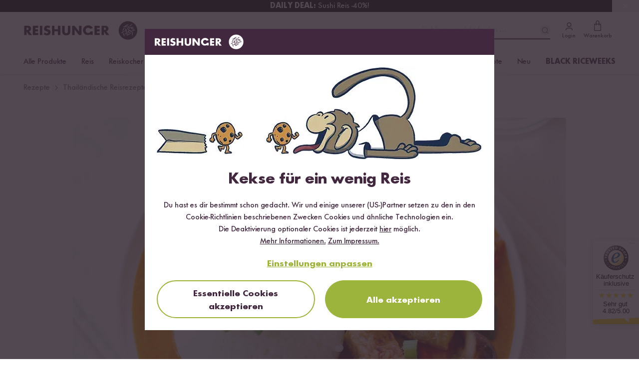

--- FILE ---
content_type: text/html; charset=UTF-8
request_url: https://www.reishunger.de/api/content/component
body_size: 111
content:
<div
        x-data="{ show: !sessionStorage.getItem('bar-discount-97c40d907652120a049f') }"
        x-show="show"
        x-cloak
        class="font-sans absolute left-0 z-[110] w-full !no-underline hover:!underline !text-inherit"
        style="background-color:#000000;"
    >
                <a
            href="https://www.reishunger.de/black-riceday"
            class="flex items-center justify-center max-w-[1186px] mx-auto h-6"
            style="color:#FFFFFF;"
        >
            <span><strong>DAILY DEAL: </strong>Sushi Reis -40%!</span>
        </a>

        <button
            @click="sessionStorage.setItem('bar-discount-97c40d907652120a049f', 'hidden'); show = false"
            type="button"
            class="absolute top-0 right-0 h-6 px-3.5 py-x cursor-pointer"
        >
            <svg
    style="color:#FFFFFF;"
    width="24"
    height="24"
    viewBox="0 0 24 24"
    fill="none"
    xmlns="http://www.w3.org/2000/svg"
>
    <rect
        x="17.6567"
        y="16.2426"
        width="2"
        height="14"
        rx="1"
        transform="rotate(135 17.6567 16.2426)"
        fill=currentColor
    />
    <rect
        x="7.75708"
        y="17.6566"
        width="2"
        height="14"
        rx="1"
        transform="rotate(-135 7.75708 17.6566)"
        fill=currentColor
    />
</svg>
        </button>
    </div>
    


--- FILE ---
content_type: text/css
request_url: https://www.reishunger.de/build/assets/shop-DuavfSSm.css
body_size: 4773
content:
.product__comment__text{margin-bottom:15px}.product__comment__author{display:none}.product__stickybar{display:flex;align-items:center;justify-content:space-between}#kocherkreis,#tasteexplosion{display:block;margin:0 auto;width:100%;height:auto;max-height:400px}#kocherkreis{max-height:550px}#kocherkreis text,#tasteexplosion text{font-family:FuturaNo2,sans-serif;text-transform:uppercase}.text-anchor-end{text-anchor:end}.text-anchor-middle{text-anchor:middle}.te_s{font-weight:700}.product .product__comments-slideshow{background:#f6f6f6;padding:40px 0}@media screen and (min-width: 720px){.product .product__comments-slideshow{padding-top:53px}}.product .product__comments-slideshow__bullets{text-align:center}.new_product__advantage{position:relative;display:block;max-width:600px;margin:0 auto 30px}@media screen and (min-width: 720px){.new_product__advantage{padding-left:115px}}.new_product__advantage h3{margin-bottom:1em;text-align:center;font-weight:700;font-size:19px}@media screen and (min-width: 720px){.new_product__advantage h3{text-align:left}}.new_product__advantage>div{text-align:center}.new_product__advantage>div>svg{width:70px}@media screen and (min-width: 720px){.new_product__advantage>div{position:absolute;left:0;top:0;width:100px;text-align:left}.new_product__advantage>div>svg{width:100px}}.product__comments-slideshow{background:#eee;overflow:hidden}.product__comments-slideshow .product__comment{position:absolute;top:50%;left:0;width:100%;transform:translateY(-50%);padding-top:15px;margin-bottom:30px;text-align:left}.product__comments-slideshow .product__comment .rating-display{display:inline-block;margin-right:10px}.product__comments-slideshow .product__comment .rating-display+small>a{margin-right:10px}.product__comments-slideshow .product__comment .comment-author-image{margin-top:-15px}.product__comments-slideshow .product__comment time{color:#aaa}.product__comments-slideshow .product__comment:not(.active){display:none}@media screen and (max-width: 480px){.product__comments-slideshow .product__comment{margin-bottom:15px}}.product__comments-slideshow .product__comment__text{margin-bottom:0}.product__comments-slideshow .product__comment__author{margin-top:0}.product__comments-slideshow__wrapper{position:relative;width:calc(100% - 60px);height:200px;margin:30px auto}@media screen and (min-width: 992px){.product__comments-slideshow__wrapper{width:60%}}.product__comments-slideshow__left,.product__comments-slideshow__right{position:absolute;top:50%;padding:30px;z-index:1}.product__comments-slideshow__left:after,.product__comments-slideshow__right:after{content:"";display:block;width:20px;height:20px;border-bottom:5px solid #333333;border-left:5px solid #333333}@media screen and (min-width: 992px){.product__comments-slideshow__left:after,.product__comments-slideshow__right:after{border-color:#ccc}.product__comments-slideshow__left:hover,.product__comments-slideshow__right:hover{cursor:pointer}.product__comments-slideshow__left:hover:after,.product__comments-slideshow__right:hover:after{border-color:#aaa}}.product__comments-slideshow__left{transform:translate(-60px,-50%) rotate(45deg)}@media screen and (min-width: 992px){.product__comments-slideshow__left{transform:translate(-150%,-50%) rotate(45deg)}}.product__comments-slideshow__right{right:0;transform:translate(60px,-50%) rotate(-135deg)}@media screen and (min-width: 992px){.product__comments-slideshow__right{transform:translate(150%,-50%) rotate(-135deg)}}.product__comments-slideshow__bullets{display:block;position:absolute;bottom:-25px;left:50%;transform:translate(-50%);white-space:nowrap;font-size:0}@media screen and (min-width: 992px){.product__comments-slideshow__bullets{display:none}}.product__comments-slideshow__bullet{display:inline-block;width:10px;height:10px;border-radius:50%;border:2px solid #333333;margin:1px}.product__comments-slideshow__bullet.active{background:#333}.productcampaign__image.deprecated{position:relative;z-index:1;margin:0 auto;display:block}@media screen and (max-width: 720px){.productcampaign__image.deprecated{top:-10px;left:-10px;margin-bottom:-50px}}@media screen and (min-width: 992px){.productcampaign__image.deprecated{float:right}}@media screen and (max-width: 992px){.productcampaign__image.deprecated{max-height:250px}}.productcampaign__image.new{position:absolute;top:70px;left:0;right:0;margin:0 auto;z-index:1}@media screen and (min-width: 720px){.productcampaign__image.deprecated{top:20px}.productcampaign__image.new{top:-20px}}@media screen and (min-width: 992px){.product__comments-slideshow__left,.product__comments-slideshow__right{display:block}.product__comments-slideshow .product__comment__bottom{text-align:center;white-space:nowrap}}.cms-contact-form{background:#fff;padding:15px 15px 15px 0}.cms-contact-form input,.cms-contact-form select,.cms-contact-form textarea{background:#e7e7e7}iframe{border:0;max-width:100%;margin:15px 0}.cms-content .article-body img{max-width:100%}.cms-content .img-fit{max-width:100%;margin:15px 0}@media (max-width: 1199px){.cms-content .img-fit{height:auto}}.cms-content dt{margin-top:20px}.cms-content>h2,.cms-content>h3{padding-top:60px;margin-top:-40px}.cms-content>h2{padding-bottom:10px;margin-bottom:20px;font-size:20px;border-bottom:1px solid #eeeeee;text-transform:none}.cms-content h3{font-size:20px}.cms-content dd{margin-top:7px;margin-bottom:7px}.cms-content .panel{margin-top:30px}.cms-content .panel .panel-heading{padding:10px 15px;background:#fff}.page-header{margin-top:0}.home-title{position:absolute;top:35%;left:15px;right:15px;text-align:center;font-size:32px;line-height:1;color:#fff;font-weight:700}.home-title h1,.home-title .h1{font-size:inherit;line-height:1}.home-title small,.home-title p{position:relative;color:inherit;text-transform:none;font-size:12px;margin-top:15px;display:block;line-height:1.3;font-weight:400}@media (min-width: 720px){.home-title small,.home-title p{font-size:.5em}}@media (min-width: 480px){.home-title{font-size:48px}}@media (min-width: 720px){.home-title{font-size:64px}}@media (min-width: 992px){.home-title{font-size:80px}}.home-title--block{top:50%;left:0;right:0;width:220px;height:220px;margin:-110px auto 0;padding:10px;background:#ffffffd9;color:#42283e;overflow:hidden;display:flex;align-items:center;justify-content:center;font-size:22px}.home-title--block small:before{background:#42283e}.home-title--block ol{padding-left:0;list-style:none;font-weight:400;font-size:16px}.home-title--block ol li{margin-bottom:15px}.home-title--block ol li svg{width:32px;height:32px;fill:#897089}@media (min-width: 480px){.home-title--block{font-size:28px;width:260px;height:260px;margin-top:-130px}.home-title--block small{font-size:auto}}@media (min-width: 720px){.home-title--block{font-size:32px;width:300px;height:300px;margin-top:-150px}}.hide-desktop{display:none}.hide-mobile{display:block}.profile-noimage{font-size:80px}.profile-avatar{margin-right:15px}.profile-avatar .circle{width:100px;overflow:hidden;padding:0}.profile-avatar .circle>img{width:100%}.profile-avatar .circle>span{margin-top:10px}.dropzone{background:#fff!important}.dropzone-normal{min-height:165px!important}.customer-account .header-buttons,.employee-help-center .header-buttons{top:15px;right:0;position:absolute;display:flex;flex-direction:column}.customer-account.header,.employee-help-center.header{padding:25px 0 15px}.customer-account #breadcrumb a,.employee-help-center #breadcrumb a{text-decoration:none;color:#897089}.customer-account p,.employee-help-center p{font-size:16px}.customer-account hr,.employee-help-center hr{width:50%;border-color:#aaaa}.customer-account.padding-bottom,.employee-help-center.padding-bottom{padding-bottom:50px}.customer-account .section-wrapper,.employee-help-center .section-wrapper{padding:5px 20px}.customer-account .profile-margin,.employee-help-center .profile-margin{margin-bottom:15px;display:flex;flex-wrap:wrap;align-items:center;position:relative;width:75%}.customer-account .list-status,.employee-help-center .list-status{flex-grow:1}.customer-account [toggle],.employee-help-center [toggle]{flex-direction:column;align-items:normal}.customer-account .flex-container,.employee-help-center .flex-container{display:flex;flex-wrap:wrap;flex-direction:row}.customer-account .flex-container .break,.employee-help-center .flex-container .break{flex-basis:100%;height:0}.customer-account .flex-container.no-border,.employee-help-center .flex-container.no-border{margin-left:-7.5px;margin-right:-7.5px}.customer-account .flex-container .flex-item,.employee-help-center .flex-container .flex-item{padding:15px 30px;margin:7.5px;flex-grow:1;flex-basis:0;color:#42283e;transition:all .3s ease}.customer-account .flex-container .flex-item .icon,.employee-help-center .flex-container .flex-item .icon{width:110px}.customer-account .flex-container .flex-item .icon .st0,.employee-help-center .flex-container .flex-item .icon .st0,.customer-account .flex-container .flex-item .icon .st1,.employee-help-center .flex-container .flex-item .icon .st1{stroke:#42283e}.customer-account .flex-container .flex-item svg,.employee-help-center .flex-container .flex-item svg,.customer-account .flex-container .flex-item img,.employee-help-center .flex-container .flex-item img{display:initial}.customer-account .flex-container .flex-item:hover,.employee-help-center .flex-container .flex-item:hover,.customer-account .flex-container .flex-item.active,.employee-help-center .flex-container .flex-item.active{text-decoration:none;background-color:#e8e8e8;transition:all .3s ease;box-shadow:0 -3px #4b3f4b inset}.customer-account .flex-container .flex-item.no-hover:hover,.employee-help-center .flex-container .flex-item.no-hover:hover{color:#42283e}.customer-account .flex-container .flex-item.no-hover:hover:hover,.employee-help-center .flex-container .flex-item.no-hover:hover:hover,.customer-account .flex-container .flex-item.no-hover:hover.active,.employee-help-center .flex-container .flex-item.no-hover:hover.active{box-shadow:none}.customer-account .flex-container.orders,.employee-help-center .flex-container.orders{flex-direction:row;justify-content:space-between}.customer-account .flex-container.orders .flex-item,.employee-help-center .flex-container.orders .flex-item{border:none;padding:0;margin:0;flex-grow:0!important}.customer-account .flex-container.orders .flex-item.no-hover:hover,.employee-help-center .flex-container.orders .flex-item.no-hover:hover{color:#42283e;border:none}.employee-help-center.child-pages h2:not(.nh2-md){font-size:20px;text-transform:none;font-weight:700;line-height:1.2}@media screen and (min-width: 720px){.employee-help-center.child-pages h2:not(.nh2-md){font-size:32px}}.employee-help-center.child-pages h3{font-size:18px;font-weight:700;text-transform:none}.employee-help-center .content div{margin-bottom:5px}.employee-help-center .content a{font-weight:700;text-decoration:underline}.employee-help-center .content ul{position:relative;padding-left:1.5em}.employee-help-center .flex-item{padding:40px 30px!important}.employee-help-center .flex-item .icon-wrapper{margin:0 auto;width:90px;height:90px;border-radius:50%}.employee-help-center .flex-item .icon-wrapper img{margin:12px;max-width:66px}.employee-help-center .flex-item:hover,.employee-help-center .flex-item.active{border-color:#42283e!important;box-shadow:none!important}.employee-help-center .flex-item:hover .icon-wrapper,.employee-help-center .flex-item.active .icon-wrapper{background-color:#42283e!important}.important-contacts .flex-container{display:flex;flex-wrap:wrap}.important-contacts .flex-container .flex-item{padding:0}.important-contacts .flex-container .flex-item.contacts{width:50%}@media (max-width: 670px){.important-contacts .flex-container .flex-item.contacts{width:100%;padding:0!important}}.important-contacts .flex-container .flex-item.contacts:nth-of-type(2n){padding-left:15px}.important-contacts .flex-container .flex-item.contacts:nth-of-type(odd){padding-right:15px}.important-contacts .flex-container .flex-item.contacts .flex-item{padding:0 10px;width:25%;margin-bottom:40px}@media (max-width: 880px){.important-contacts .flex-container .flex-item.contacts .flex-item{width:33.33%}}@media (max-width: 670px){.important-contacts .flex-container .flex-item.contacts .flex-item{width:auto}}.important-contacts .flex-container .flex-item.contacts .profile-noimage{border-radius:50%}.important-contacts .flex-container .flex-item.contacts .contacts-name{margin-top:5px}.important-contacts .flex-container .flex-item.addresses{width:33.33%}@media (max-width: 880px){.important-contacts .flex-container .flex-item.addresses{width:50%}}@media (max-width: 670px){.important-contacts .flex-container .flex-item.addresses{width:100%}}@media (max-width: 1110px){.break-tablet{flex-basis:100%;height:0}}@media (max-width: 719px){.hide-desktop{display:block}.hide-mobile{display:none!important}.profile-noimage{font-size:40px}.profile-avatar{margin-right:15px}.profile-avatar>div{margin:0!important}.profile-avatar .circle{width:60px;min-width:60px}.customer-account.account-header{padding:0}.customer-account.account-mobile-wrapper{padding:0 0 15px}.customer-account.account-mobile-wrapper .flex-wrapper .flex-item:first-of-type{margin-top:15px}.customer-account .profile-margin{width:100%}.customer-account .profile-margin h1{margin-top:0}.customer-account .header-buttons{display:none}.customer-account .profile-margin{margin:5px 0;flex-wrap:nowrap}.customer-account.large-tiles{padding:15px 0}.customer-account .list-status{flex-direction:row;flex-grow:1}.customer-account .list-status>li.active{flex:0 auto}.customer-account .flex-container{flex-direction:column}.customer-account .flex-container.no-border{margin:0}.customer-account .flex-container .flex-item{padding:3px 10px;margin:0;border:none;border-bottom:1px solid #42283E}.customer-account .flex-container .flex-item.no-hover{padding:15px;margin:7.5px 0;flex-grow:1;flex-basis:0;color:#42283e;border:none}.customer-account .flex-container .flex-item:first-child{margin-top:0}.customer-account .flex-container .flex-item:last-child{margin-bottom:0}.customer-account .flex-container .flex-item .icon{display:none}.customer-account .flex-container .flex-item.active,.customer-account .flex-container .flex-item:hover{border:none;border-bottom:1px solid #42283E;box-shadow:none}.customer-account .flex-container .flex-item.mobile-flex{display:flex;flex:1}.customer-account .flex-container.orders{margin:0 15px}.customer-account .flex-container.orders .flex-item{border:none;padding:0;margin:0}.customer-account .flex-container.orders .flex-item.no-hover:hover{color:#42283e;border:none}.employee-help-center .flex-container{flex-direction:column}.employee-help-center .flex-container.no-border{margin:0!important}.employee-help-center .flex-container .flex-item{padding:15px 15px 0!important;margin-left:0;margin-right:0}.employee-help-center .flex-container .flex-item .icon-wrapper{width:70px;height:70px}.employee-help-center .flex-container .flex-item .icon-wrapper img{max-width:46px}}.changeCountryWrapper{display:block!important}.changeCountryWrapper [toggle]{border-bottom:none;margin-bottom:0}.changeCountryWrapper [toggle] .fa{margin-left:6px}.changeCountryWrapper .icon{position:static;margin-right:6px;margin-top:-2px}.changeCountryWrapper .option{display:flex;align-items:center;padding:4px 6px;background:#332933;min-height:24px}.changeCountryWrapper .option:hover{background:#423542;text-decoration:none}.changeCountryWrapper-options{position:relative;z-index:99;display:flex;flex-direction:column}.full-panel{display:block;background-position:center 40%;background-size:cover;height:450px;position:relative}.full-panel-content{position:absolute;bottom:20px;left:0;right:0;color:#42283e}@media (max-width: 719px){.full-panel-content{position:static}}.full-panel-subname{font-weight:700;color:#42283e;margin:-5px 0 5px;text-transform:uppercase}.productgalery-collapse .productgalery-collapse-item{display:block;height:75px;background:#000;position:relative}.productgalery-collapse .productgalery-collapse-item>a{position:absolute;inset:0}@media (min-width: 720px){.productgalery-collapse-wrapper{max-width:1680px;margin:0 auto;position:relative;height:450px;overflow:hidden}.productgalery-collapse:hover .productgalery-collapse-item{width:6%}.productgalery-collapse .productgalery-collapse-item{overflow:visible;transition:width .8s ease;text-align:center;color:#42283e;width:12.5%;float:left;height:450px}.productgalery-collapse .productgalery-collapse-item:hover{width:58%}.productgalery-collapse .productgalery-collapse-item:last-child{position:absolute;right:0}.productgalery-collapse .productgalery-collapse-item>a{width:400%;background-position:left top;right:auto}.productgalery-collapse-content{position:absolute;width:25%;bottom:20px;left:0;right:0}}.team{height:166.66667vw;position:relative}@media (min-width: 480px){.team{height:60vw}}.nutrients{display:flex;flex-direction:row;justify-content:space-between;flex-wrap:wrap}.nutrient{margin:0 5px 1em;text-align:center}.nutrient-circle{display:flex;align-items:center;justify-content:center;flex-direction:column;width:100px;height:100px;margin:0 auto;border:2px solid #000000;border-radius:100%}.nutrient-value{font-size:21px;font-weight:700}.nutrient-value>span{display:block;font-size:initial;font-weight:400}.nutrient-label{width:100px;margin:1em 0 0;color:#6f7279}.nutrient-caloric .nutrient-circle,.nutrient-caloricj .nutrient-circle{border-color:#9bb43c}.nutrient-caloric .nutrient-value,.nutrient-caloricj .nutrient-value{color:#9bb43c}.nutrient-salt .nutrient-circle{border-color:#6f7279}.nutrient-salt .nutrient-value,.nutrient-salt .nutrient-label{color:#6f7279}.nutrient-fat .nutrient-circle,.nutrient-saturatedfat .nutrient-circle{color:#fff;border-color:#9d9d9f;background:#9d9d9f}.nutrient-carbohydrates .nutrient-circle,.nutrient-sugars .nutrient-circle,.nutrient-protein .nutrient-circle{color:#fff;border-color:#6f7279;background:#6f7279}.countdown{display:inline-flex;flex-direction:row;flex-wrap:nowrap}.countdown>span{display:flex;flex-direction:column;align-items:center;margin:0 3px}.countdown>span>span:first-child{opacity:0;transform:translateY(-50%);transition:opacity .1s,transform .2s}.countdown>span:nth-child(1)>span{transition-delay:0s}.countdown>span:nth-child(2)>span{transition-delay:.05s}.countdown>span:nth-child(3)>span{transition-delay:.1s}.countdown>span:nth-child(4)>span{transition-delay:.15s}.countdown>span>span:first-child{line-height:1;font-weight:700}.countdown>span>span:last-child{font-size:10px}.countdown.counting>span>span{opacity:1;transform:translateY(0)}.countdown.finished{display:none}.countdown.nodays>.days,.countdown.nohours>.hours,.countdown.nominutes>.minutes{display:none}.countdown.nodays.nohours>span{flex-direction:row;flex-wrap:nowrap}.countdown.nodays.nohours>span>span:first-child{margin-right:.25em}.table-hover>tbody>tr:hover>td{background-color:#332833;color:#fff}.table-hover>tbody>tr:hover>td a{color:#fff;text-decoration:underline}.hidden-smh{display:none}@media (min-height: 329px){.hidden-smh{display:block}}.hidden-xxs{display:block}@media (max-width: 479px){.hidden-xxs{display:none}}.visible-xxs{display:none}@media (max-width: 479px){.visible-xxs{display:block}}.center-block{float:none;display:block;margin-left:auto;margin-right:auto}html,body,#content{min-height:100%}h1,.h1{font-weight:700;line-height:1}h2,.h2{font-size:20px;line-height:1.2}h1.pull-up,h2.pull-up,h3.pull-up,.h1.pull-up,.h2.pull-up,.h3.pull-up{margin-top:0}p a:not(.btn),small a:not(.btn){text-decoration:underline}.touch a:hover{text-decoration:none}@media (min-width: 992px){.content-columns-md-2{-moz-column-count:2;column-count:2;-moz-column-gap:30px;column-gap:30px}}#content{width:100%;z-index:10}.row-headline{font-size:18px;text-align:center;text-transform:uppercase;margin-top:0;margin-bottom:10px}.row-headline small{font-size:16px}.row-headline small,.row-headline .btn{text-transform:none}.well{background:#fff;border-color:#dadada;text-align:center}.well ol,.well ul{padding-left:19px}.well :last-child{margin-bottom:0}.tab-nav-label{position:absolute;left:0;right:0;bottom:0;padding-top:7px;padding-bottom:7px}.bg-dark{color:#fff;background-color:#332833}.bg-dark h1,.bg-dark h2,.bg-dark h3,.bg-dark a{color:#fff}.bg-brand-light{background-color:#e7e7e7}.bg-brown{color:#42283e;background-color:#bda68f}.bg-brown h1,.bg-brown h2,.bg-brown h3{color:#fff}.bg-brown .well{background-color:#fff;border:none}.tab-content{padding:15px 10px;background:#fff;border:1px solid #dddddd;border-top:none}.modal-backdrop{z-index:1031}.form-control{box-shadow:none}.list-group-csv:after{content:", "}.list-group-csv:last-child:after{content:""}.list-image,.list-group-thumbnail{margin:-10px -15px 10px}@media (max-width: 479px){.list-group-thumbnail img{width:100%;height:auto}}@media (min-width: 480px){.list-group-thumbnail{width:auto;float:left;margin:-10px 15px -10px -15px}}.gift-bg{background:#cc232f}.position-relative{position:relative}@media (max-width: 719px){.breadcrump-container{padding-bottom:0}}.search-loading{display:none;padding:40px 0;text-align:center}.bg-brown .panel.panel-raw,.panel.panel-raw{background:#fff;border:none;box-shadow:none}.bg-brown .panel.panel-raw h2,.panel.panel-raw h2{margin-top:0;color:#42283e}.bg-brown .panel.panel-raw h2 u,.panel.panel-raw h2 u{text-decoration:none}.panel-raw .panel-group .panel-heading+.panel-collapse .panel-body{border:none}.bg-brown .panel-raw .panel-heading{background-color:#e7e7e7}.bg-brown .panel-raw .panel-group .panel-heading+.panel-collapse .panel-body{border:none}@media (min-width: 720px){.panel-raw .panel-collapse.visible-sm{display:block!important;height:auto!important}}.panel-raw .panel-collapse.visible-sm.in,.panel-raw .panel-collapse.visible-sm.collapsing{display:block!important}.shop-headcategories{height:200px}.shop-headcategories a{height:165px}.shop-headcategories a:after{width:165px;height:165px;position:absolute;left:50%;top:10px;margin-left:-82px;content:" ";background:url(//cdn-universe.reishunger.com/img/shop/categories.jpg);background-size:700px 330px}@media (-webkit-min-device-pixel-ratio: 2),(min-resolution: 2dppx){.shop-headcategories a:after{background:url(//cdn-universe.reishunger.com/img/shop/categories@2x.jpg);background-size:700px 330px}}.shop-headcategories a .shop-headcategories-title{display:inline-block;position:absolute;text-align:center;left:50%;margin-left:-72px;text-transform:uppercase;bottom:-20px;font-size:13px;background:#fff;width:130px;border-radius:4px;z-index:1}.shop-headcategories a.shop-headcategories_rice:after{background-position:-10px 0}.shop-headcategories a.shop-headcategories_accessories:after{background-position:-188px 0}.shop-headcategories a.shop-headcategories_ingredients:after{background-position:-370px 0}.shop-headcategories a.shop-headcategories_sets:after{background-position:-530px 0}.shop-headcategories a.shop-headcategories_rice:hover:after{background-position:-10px bottom}.shop-headcategories a.shop-headcategories_accessories:hover:after{background-position:-188px bottom}.shop-headcategories a.shop-headcategories_ingredients:hover:after{background-position:-370px bottom}.shop-headcategories a.shop-headcategories_sets:hover:after{background-position:-530px bottom}.biglist-usp .biglist-usp-item{padding:35px 0;position:relative}.biglist-usp .biglist-usp-item p{margin:0;padding-left:140px;color:#42283e;font-size:20px}.biglist-usp .biglist-usp-item .container{position:relative;max-width:992px;margin:0 auto}.biglist-usp .biglist-usp-item .biglist-item-icon{position:absolute;left:15px;top:50%;margin-top:-60px;background:#42283e;border-radius:100%;padding:20px;z-index:1}.biglist-usp .biglist-usp-item .biglist-item-icon svg{fill:#fff}.biglist-usp .biglist-usp-item svg{width:80px;height:80px}.biglist-usp .biglist-usp-item:nth-child(odd){text-align:right}.biglist-usp .biglist-usp-item:nth-child(odd) .biglist-item-icon{right:15px;left:auto}.biglist-usp .biglist-usp-item:nth-child(odd) p{padding-left:0;padding-right:140px}@keyframes pulse{0%{transform:scale(.95);box-shadow:0 0 #ff0000b3}70%{transform:scale(1);box-shadow:0 0 0 10px #f000}to{transform:scale(.95);box-shadow:0 0 #f000}}.pulse{animation:pulse 2s infinite}


--- FILE ---
content_type: text/css
request_url: https://www.reishunger.de/build/assets/order-CZoVAmyJ.css
body_size: -407
content:
:root:has(.modal .open){overflow:hidden}


--- FILE ---
content_type: application/javascript; charset=utf-8
request_url: https://www.reishunger.de/build/assets/index.shop-CQKPrrvE.js
body_size: 3478
content:
import{r as v,d as x,a as c,i as L,h as S,s as W}from"./helper-C5WW2HNF.js";import{a as C,b as M}from"./icons-DF2AV4f7.js";class E{constructor(){this.flames=[],window.addEventListener("rhReady",()=>this.start())}add(t){this.flames.push(t)}async start(){if(this.flames.length===0)return;const t=v("api.visitors.count",[],{url:encodeURIComponent(window.location.pathname)});fetch(t).then(e=>{if(e.ok)return e.text();throw new Error("FlameCurrentUrl error")}).then(e=>{if(e!=="")for(const s of this.flames)s.render(e)}).catch(e=>{console.log(e)})}}const I=new E;class q{constructor(t){this.$element=t,I.add(this)}render(t){this.$element.classList.add("active"),this.$element.querySelector(".flameness-number").innerHTML=t}}class D{constructor(){this.ids=[],this.flames={},window.addEventListener("rhReady",()=>this.start())}add(t){this.flames[t.id]||(this.flames[t.id]=[],this.ids.push(t.id)),this.flames[t.id].push(t)}async start(){if(this.ids.length===0)return;const t=v("api.visitors.products.count",[],{ids:encodeURIComponent(this.ids.join(","))});fetch(t,{method:"GET"}).then(e=>{if(e.ok)return e.json();throw new Error("FlameTile error")}).then(e=>{for(const s in e)if(!(!this.flames[s]||this.flames[s].length<=0))for(const n of this.flames[s])n.render(e[s])}).catch(e=>{console.log(e)})}}const A=new D;class T{constructor(t){this.$element=t,this.id=t.getAttribute("flameness-id"),A.add(this)}render(t){this.$element.querySelector(".flameness-number").innerHTML=t,this.$element.classList.add("active")}}function _(){if(window.getCookie("rh_open_product_discontinued")!=="true")return;let r="",t="",e="",s="";const n=document.createElement("div");n.innerHTML=`<div class="product-discontinued-overlay bg-black/75 fixed inset-0 z-100 hidden items-center justify-center">
        <div class="modal-wrapper bg-white w-full md:max-w-[500px] flex flex-col mx-3.5 p-3.5 rounded shadow-lg">
       		<div
				class="close-modal w-full justify-center align-center cursor-pointer md:hidden fixed top-0 left-0 right-0 z-10 rounded-t-2xl"
			>
				<span
					class="close-handle rounded-full bg-grey"
				></span>
			</div>
        
        	<div class="modal-content flex flex-col justify-center items-center max-h-[90vh] overflow-auto relative pt-5">
        		<button class="hidden md:flex items-center w-fit-content px-3.5 pt-3 pb-2 font-bold rounded-sm cursor-pointer text-lg hover:no-underline transition-colors duration-150 button-close text-brand bg-white rounded-full w-11 h-11 hover:bg-[#f2f2f2] !p-0 justify-center absolute top-1 right-1">
            		${C()}
    			</button>
        	
                <div class="leading-normal font-bold my-5 text-4xl md:text-6xl text-center">
                	${i18n.t("lib.productDiscontinued.init.headline")}
				</div>
				
                <p class="contentText my-5">
                	${i18n.t("lib.productDiscontinued.init.sub_headline")}
				</p>
				
				<a
                	href="#"
                	class="my-5 button-close flex items-center w-fit-content cursor-pointer hover:no-underline px-3.5 pt-3 pb-2 border font-bold text-lg transition-colors duration-150 rounded-lg primary-button text-white bg-green border-green hover:bg-green-hover hover:border-green-hover hover:text-white focus:bg-green-focus focus:border-green-focus focus:outline-2 focus:outline-green/20 active:bg-green-focus active:border-green-focus active:outline-2 active:outline-green/20 disabled:text-grey disabled:bg-grey-200 disabled:border-grey-200"
				>
					${i18n.t("lib.productDiscontinued.init.cta")}
			
					${M("inline-block")}
    			</a>
            </div>
        </div>
    </div>`,document.body.appendChild(n);const o=n.querySelector(".product-discontinued-overlay"),d=o.querySelector(".modal-wrapper");o.classList.remove("hidden"),o.classList.add("flex"),d.classList.add("open");const h=()=>{d.classList.remove(".open"),setTimeout(()=>{o.classList.remove("flex"),o.classList.add("hidden")},300)},$=i=>{const a=i.target,l=i.target.closest(".modal-wrapper"),b=i.touches?i.touches[0].pageY:i.pageY;l.classList.add("dragging"),t=!0,e=a.offsetTop-b,s=l},g=i=>{const a=i.target,l=i.target.closest(".modal-wrapper");l.classList.add("dragging"),t=!0,e=a.offsetTop-i.clientY,s=l},w=i=>{if(i.stopPropagation(),t){const a=i.clientY+e>=100?i.clientY+e:100;r=a,s.style.transform=`translateY(${a}px)`}},y=i=>{i.stopPropagation();const a=i.touches?i.touches[0].pageY:i.pageY;if(t){const l=a+e>=100?a+e:100;r=l,s.style.transform=`translateY(${l}px)`}},m=()=>{s&&s.classList.remove("dragging"),s&&r>50&&h(),t=!1,e=0,s=null};document.addEventListener("click",i=>{i.target.closest(".modal-wrapper")||h()});const u=o.querySelectorAll(".button-close");u&&u.forEach(i=>{i.addEventListener("click",()=>{h()})});const p=o.querySelectorAll(".close-modal");p&&p.forEach(i=>{i.addEventListener("click",()=>{h()}),i.addEventListener("touchstart",$,{passive:!0}),i.addEventListener("mousedown",g,{passive:!0}),i.addEventListener("touchmove",y,{passive:!0}),i.addEventListener("mousemove",w,{passive:!0}),i.addEventListener("touchend",m,{passive:!0}),i.addEventListener("mouseup",m,{passive:!0})});const f=o.querySelectorAll(".close-handle");f&&f.forEach(i=>{i.addEventListener("click",()=>{h()})}),x("rh_open_product_discontinued")}class N{constructor(t){this.$element=t,this.$comments=t.querySelectorAll(".product__comment"),this.$commentsWrapper=t.querySelector(".product__comments-slideshow__wrapper");let e=0;const s=this.$comments.length;t.querySelector(".product__comments-slideshow__left").addEventListener("click",n=>{n.preventDefault(),e=e===0?s-1:e-1,this.setActiveComment(e)}),t.querySelector(".product__comments-slideshow__right").addEventListener("click",n=>{n.preventDefault(),e=(e+1)%s,this.setActiveComment(e)}),window.addEventListener("resize",()=>this.resizeHeight(),{passive:!0}),this.resizeHeight()}setActiveComment(t){c(this.$comments,n=>n.classList.remove("active")),this.$element.querySelector(`.product__comment[data-commentindex="${t}"]`).classList.add("active");const s=this.$element.querySelectorAll(".product__comments-slideshow__bullet");for(let n=0;n<s.length;n++)s[n].classList.remove("active"),n===t&&s[n].classList.add("active")}resizeHeight(){let t=0;for(const e of this.$comments){const s=parseFloat(getComputedStyle(e,null).height.replace("px",""));s>t&&(t=s)}this.$commentsWrapper.style.height=`${t}px`}}class k{constructor(t){this.options={showDots:!0,showNav:!0,showArrows:!0,showArrowsMobile:!1,itemMediaWidth:355},this.$element=t,this.$itemsWrapper=this.$element.querySelector("[vslideshow-items]"),this.$items=this.$itemsWrapper.children,this.$itemMedia=this.$element.querySelector("[vslideshow-media]"),this.$navNext=this.$element.querySelector("[vslideshow-next]"),this.$navPrev=this.$element.querySelector("[vslideshow-prev]"),this.$navDotsWrapper=this.$element.querySelector("[vslideshow-dots]"),this.$navDots="",this.initialize()}initialize(){this.resizeObjects(),this.options.showNav&&(this.options.showDots&&this.createNavDots(),this.options.showArrows&&!L()||this.options.showArrows&&this.options.showArrowsMobile?(this.createNavArrows(),this.$navPrev.style.display="none"):(this.$navNext.innerHTML="",this.$navPrev.innerHTML="")),this.mobileSlide(),this.$navNext.addEventListener("click",()=>this.nextSlide()),this.$navPrev.addEventListener("click",()=>this.prevSlide()),this.$navDots!==""&&c(this.$navDots,t=>t.addEventListener("click",()=>this.dotSlide(t)))}resizeObjects(){const t=getComputedStyle(this.$items[0]),e=parseInt(t.marginLeft,10)+parseInt(t.marginRight,10);if(this.$itemsCount=this.$items.length,this.$itemsWrapperWidth=this.$itemsWrapper.offsetWidth,this.$itemWidth=this.$items[0].offsetWidth,this.$itemMargin=e,this.$itemsInViewport=Math.floor((this.$itemsWrapperWidth-2*this.$navNext.offsetWidth)/this.$itemWidth),this.$slidesCount=this.$itemsCount-this.$itemsInViewport,this.$endOfSlide=-Math.abs(this.$itemsCount*(this.$itemWidth+this.$itemMargin)-this.$itemsInViewport*(this.$itemWidth+this.$itemMargin)),this.$navDotsHeight=0,this.$newItemsWrapperWidth=this.$itemWidth*this.$itemsInViewport+(this.$itemsInViewport-1)*this.$itemMargin,this.$elementWidth=this.$element.offsetWidth,this.$element.parentNode.style.paddingLeft="0",this.$element.parentNode.style.paddingRight="0",this.$newItemsWrapperWidth<this.options.itemMediaWidth?(this.$elementWidth=this.$element.offsetWidth,this.$newItemsWrapperWidth=this.$elementWidth-2*this.$navNext.offsetWidth,this.$itemsWrapperWidth=this.$newItemsWrapperWidth,this.$itemWidth=this.$newItemsWrapperWidth,this.$itemsInViewport=Math.floor(this.$itemsWrapperWidth/this.$itemWidth),this.$slidesCount=this.$itemsCount-this.$itemsInViewport,this.$endOfSlide=-Math.abs(this.$itemsCount*(this.$itemWidth+this.$itemMargin)-this.$itemsInViewport*(this.$itemWidth+this.$itemMargin)),this.$isMobileView=!0):this.$isMobileView=!1,this.$itemsWrapper.style.width=`${this.$newItemsWrapperWidth}px`,this.$isMobileView)for(const s of this.$items)s.style.width=`${this.$newItemsWrapperWidth}px`;this.$itemMediaHeight=this.$itemMedia.offsetHeight}createNavArrows(){this.$navNext.style.height=`${this.$itemMediaHeight}px`,this.$navNext.style.bottom=`${this.$navDotsHeight}px`,this.$navPrev.style.height=`${this.$itemMediaHeight}px`,this.$navPrev.style.bottom=`${this.$navDotsHeight}px`}createNavDots(){for(let t=0;t<this.$slidesCount+1;t++){const e=document.createElement("span");e.classList.add("dot"),e.setAttribute("vslideshow-dot",""),e.dataset.slide=t,t===0&&e.classList.add("active"),this.$navDotsWrapper.appendChild(e)}this.$navDots=this.$element.querySelectorAll("[vslideshow-dot]"),this.$navDotsHeight=this.$navDotsWrapper.offsetHeight}nextSlide(){const t=getComputedStyle(this.$items[0]);if(this.$itemsCurrentOffset=parseInt(t.marginLeft,10),this.$navPrev.style.display="",this.$itemsCurrentOffset>this.$endOfSlide){this.$newItemsCurrentOffset=this.$itemsCurrentOffset-(this.$itemWidth+this.$itemMargin),this.$items[0].style.marginLeft=`${this.$newItemsCurrentOffset}px`;const e=this.$navDotsWrapper.querySelector(".active");e.classList.remove("active"),e.nextElementSibling&&e.nextElementSibling.classList.add("active"),this.$newItemsCurrentOffset===this.$endOfSlide&&(this.$navNext.style.display="none")}}prevSlide(){const t=getComputedStyle(this.$items[0]);if(this.$itemsCurrentOffset=parseInt(t.marginLeft,10),this.$navNext.style.display="",this.$itemsCurrentOffset<0){this.$newItemsCurrentOffset=this.$itemsCurrentOffset+(this.$itemWidth+this.$itemMargin),this.$items[0].style.marginLeft=`${this.$newItemsCurrentOffset}px`;const e=this.$navDotsWrapper.querySelector(".active");e.classList.remove("active"),e.previousElementSibling&&e.previousElementSibling.classList.add("active"),this.$newItemsCurrentOffset===0&&(this.$navPrev.style.display="none")}}dotSlide(t){const e=t.dataset.slide;this.$newItemsCurrentOffset=e*(this.$itemWidth+this.$itemMargin);for(const s of t.parentNode.children)s.classList.remove("active");t.classList.add("active"),this.$items[0].style.marginLeft=`-${Math.abs(this.$newItemsCurrentOffset)}px`,this.$navDots[0].classList.contains("active")?this.$navPrev.style.display="none":this.$navPrev.style.display="",this.$navDots[this.$navDots.length-1].classList.contains("active")?this.$navNext.style.display="none":this.$navNext.style.display=""}mobileSlide(){let t=0,e=0;c(this.$items,s=>{s.addEventListener("touchstart",n=>{const o=n.changedTouches[0];t=parseInt(o.clientX,10)},{passive:!0}),s.addEventListener("touchmove",n=>{const o=n.changedTouches[0];e=parseInt(o.clientX,10)-t},{passive:!0}),s.addEventListener("touchend",()=>{e>0?this.prevSlide():this.nextSlide()})})}}class O{constructor(t){t.addEventListener("click",()=>{t.parentNode.classList.remove("tiles-more"),t.parentNode.removeChild(t)})}}class H{constructor(t){this.element=t;const e=this.element.getAttribute("sorting");this.data=e?JSON.parse(e):null,this.label=document.querySelector("[sorting-label]"),this.buttons=document.querySelectorAll("[sorting-type]"),this.items=document.querySelectorAll("[sorting-item]"),this.imageTiles=document.querySelectorAll("[sorting-index]"),this.itemContainer=this.items[0].parentNode,this.tiles=[];for(const s of this.itemContainer.children)this.tiles[s.getAttribute("sorting-item")]=s,this.tiles[s.getAttribute("sorting-index")]=s;for(const s of this.buttons)s.addEventListener("click",n=>{n.preventDefault(),this.label.innerHTML=s.firstChild.nodeValue,c(this.buttons,h=>h.classList.remove("active")),s.classList.add("active"),window.rhOverlays.close();const o=s.getAttribute("sorting-type"),d=s.getAttribute("sorting-direction")||"ascending";this.data!==null&&this.sortBy(o,d)})}sortBy(t,e){const s=this.data[t].slice(0);e==="descending"&&s.reverse();for(const n of this.imageTiles){const o=n.getAttribute("sorting-index");s.splice(-o,0,o)}for(const n of s.keys())this.tiles[s[n]]&&this.itemContainer.insertBefore(this.tiles[s[n]],this.itemContainer.firstChild);window.rhLazyImage()}}document.addEventListener("DOMContentLoaded",()=>{const r={FlameCurrentUrl:q,FlameTile:T,CommentsSlideshow:N,VSlideshow:k,TilesMore:O,Sorting:H,...window.rh.ComponentClasses},t=S();if(t.sovReqToken&&W("sovReqToken",t.sovReqToken,30),t.openReview){const e=document.querySelector("#comments .review-product");e&&e.dispatchEvent(new Event("click"))}_();for(const e in rh.components)for(const s of rh.components[e])r[e]&&(delete rh.components[e],new r[e](document.querySelector(`[${s}]`)))});


--- FILE ---
content_type: application/javascript; charset=utf-8
request_url: https://www.reishunger.de/build/assets/shopEvent-Dz2e53Sz.js
body_size: 482
content:
import{g as i,u as f,s as v,b as h}from"./helper-C5WW2HNF.js";import{w as p,c as k}from"./exports-DH3NFRts.js";window.rh?window.rh.csrfQueue=window.rh.csrfQueue||[]:window.rh={csrfQueue:[]};function E(e){for(const o of window.rh.csrfQueue)o.resolve(e);window.rh.csrfQueue=[]}function u(e){for(const o of window.rh.csrfQueue)o.reject(e);window.rh.csrfQueue=[]}let a=0;function w(){fetch(f("auth/csrf-cookie")).then(e=>{if(e.ok){const o=i("XSRF-TOKEN");if(o){a=0,E(o);return}if(a++,a===2){p(n=>{n.setExtra("cookie",document.cookie),k(new Error("CSRF cookie missing"))}),a=0,u();return}setTimeout(w,250)}else u()}).catch(e=>{u(e)})}function g(){return new Promise((e,o)=>{if(i("XSRF-TOKEN")){e(i("XSRF-TOKEN"));return}window.rh.csrfQueue.push({resolve:e,reject:o}),!(window.rh.csrfQueue.length>1)&&w()})}function l(){return("10000000-1000-4000-8000"+-1e11).replace(/[018]/g,e=>(e^crypto.getRandomValues(new Uint8Array(1))[0]&15>>e/4).toString(16))}const t={global:"global",unique:"unique",previousGlobal:"previousGlobal"};function d(e,o){const n=i("_fbeventids"),r=n?JSON.parse(n):{};r[e]=o,v("_fbeventids",JSON.stringify(r),void 0,"."+h())}function c(e){const o=i("_fbeventids");return o&&JSON.parse(o)[e]||""}function I(e,o){const n=o||{};n.id||(n.id=c(t.global));const r=new URLSearchParams(window.location.search);r.get("fbclid")&&(n.fbclid=r.get("fbclid")),g().then(s=>{fetch(f("api/event/"+e),{method:"POST",body:JSON.stringify(n),headers:{"Content-Type":"application/json","X-XSRF-TOKEN":s,Accept:"application/json"},referrer:window.location.href}).catch(b=>{console.error(b)})}).catch(s=>{console.error(s)})}function F(e=l()){window.dataLayer=window.dataLayer||[],window.dataLayer.push({event:"UniqueFacebookEvent",UniqueFacebookEventId:e}),d(t.unique,e)}function Q(){return c(t.unique)}function y(e=c(t.global)){window.dataLayer=window.dataLayer||[],window.dataLayer.push({event:"PreviousGlobalFacebookEvent",PreviousGlobalFacebookEventId:e}),d(t.previousGlobal,e)}function L(){const e=l();d(t.global,e),window.dataLayer=window.dataLayer||[],window.dataLayer.push({event:"GlobalFacebookEvent",GlobalFacebookEventId:e}),F(),y(c(t.previousGlobal))}export{g as a,I as b,Q as g,L as i,F as s};


--- FILE ---
content_type: image/svg+xml
request_url: https://cdn-universe.reishunger.com/img/header/topBar/truck.svg
body_size: 110
content:
<svg xmlns="http://www.w3.org/2000/svg"
     width="135.07"
     height="68.737"
     viewBox="-253.889 119.392 135.07 68.737"
     fill="#ffffff">
    <path d="M-168.212 124.892v43.023h-44.622v-43.023h44.622m5.5-5.5h-55.622v54.023h55.622v-54.023zM-136.469 139.819l12.15 17.384v10.711h-27.562v-28.095h15.412m2.866-5.5h-23.778v39.095h38.562v-17.943l-14.784-21.152zM-205.238 173.415c0 8.126 6.588 14.714 14.714 14.714s14.714-6.588 14.714-14.714h-5.5c0 5.081-4.133 9.214-9.214 9.214s-9.214-4.133-9.214-9.214h-5.5zM-148.247 173.415c0 8.126 6.588 14.714 14.714 14.714s14.714-6.588 14.714-14.714h-5.5c0 5.081-4.133 9.214-9.214 9.214s-9.214-4.133-9.214-9.214h-5.5zM-243.986 130.559h17.926v5.5h-17.926zM-250.881 143.653h24.82v5.5h-24.82zM-253.889 155.938h27.829v5.5h-27.829z"/>
</svg>


--- FILE ---
content_type: text/javascript; charset=utf-8
request_url: https://cdn.ablyft.com/s/86488362.js
body_size: 18316
content:
/*
 _____ _____ _     ___ _
|  _  | __  | |_ _|  _| |_
|     | __ -| | | |  _|  _|
|__|__|_____|_|_  |_| |_|.com
              |___|
*/

var projectData = {"id":86488362,"name":"Reishunger GmbH","jquery_include":"false","debug":false,"restrict_debug":false,"adhere_dnt":false,"max_cookie_lifetime":90,"activation_mode":"immediately","use_antiflicker":false,"snippet_revision":124,"rules":null,"rules_tracking":null,"tracker_url":"https:\/\/log.ablyft.com","asset_url":null,"metadata_key_exp_1":null,"metadata_key_exp_2":null,"metadata_key_exp_3":null,"metadata_key_var_1":null,"metadata_key_var_2":null,"metadata_key_var_3":null,"cookie_domain":null,"snippet_version":3.56,"storage":"localStorage","run_only_on_reinit":false,"allow_in_iframes":false,"visual_editor_version":null,"external_tracking_domain":"","encode_storage_values":false,"usedEditorExtensions":[],"js":"","css":"","helper_js":"","is_spa":true,"pages":[{"id":25232789,"name":"PDP DE (URL beinhaltet \"produkt\")","trigger":"direct","trigger_js":"","api_name":"pdp-de-url-beinhaltet-produkt","poll_on_rules":false,"deactivation_mode":"reset","rules_js":"return true;","experiments":[36134704],"goals":[],"url_targetings":[{"id":56992,"type":"include","url":"produkt","url_type":"substring"}]},{"id":28881113,"name":"Checkout: Best\u00e4tigungsseite (\/checkout\/confirmation)","trigger":"direct","trigger_js":"","api_name":"checkout-kasse-checkoutconfirmation","poll_on_rules":false,"deactivation_mode":"reset","rules_js":"return true;","experiments":[],"goals":[44635676],"url_targetings":[{"id":61982,"type":"include","url":"checkout\/confirmation","url_type":"substring"}]},{"id":35677804,"name":"SPA: Checkout: Kasse (ohne Warenkorb)","trigger":"dom_change","trigger_js":"","api_name":"checkout-kasse-without-cart","poll_on_rules":false,"deactivation_mode":"reset","rules_js":"return true;","experiments":[17095381],"goals":[],"url_targetings":[{"id":61986,"type":"include","url":"checkout\/","url_type":"substring"},{"id":61987,"type":"exclude","url":"checkout\/cart","url_type":"substring"}]},{"id":40680709,"name":"PDP ist Angebot","trigger":"direct","trigger_js":"","api_name":"angebots-pdps","poll_on_rules":true,"deactivation_mode":"reset","rules_js":"var offer = document.querySelector('.product-price .text-red-offer');\r\nif (offer !== null) {\r\n  return true;\r\n}else {\r\n  return false;\r\n}","experiments":[],"goals":[],"url_targetings":[{"id":62440,"type":"include","url":"produkt","url_type":"substring"}]},{"id":52534260,"name":"Kategorie DE (URL beinhaltet \"kategorie\")","trigger":"direct","trigger_js":"","api_name":"copy-of-copy-of-copy-of-kategorie-de-url-beinhaltet-kategorie","poll_on_rules":false,"deactivation_mode":"reset","rules_js":"return true;","experiments":[36134704,45211309],"goals":[],"url_targetings":[{"id":61291,"type":"include","url":"kategorie","url_type":"substring"}]},{"id":63525177,"name":"SPA: Checkout","trigger":"dom_change","trigger_js":"","api_name":"checkout-spa","poll_on_rules":false,"deactivation_mode":"reset","rules_js":"return true;","experiments":[15946777],"goals":[],"url_targetings":[{"id":62448,"type":"include","url":"checkout\/","url_type":"substring"}]},{"id":67827650,"name":"PDP COM (URL beinhaltet \"product\")","trigger":"direct","trigger_js":"","api_name":"copy-of-pdp-com-url-beinhaltet-product","poll_on_rules":false,"deactivation_mode":"reset","rules_js":"return true;","experiments":[36134704],"goals":[],"url_targetings":[{"id":61289,"type":"include","url":"product","url_type":"substring"}]},{"id":76500085,"name":"SPA: Checkout: Kasse Success","trigger":"dom_change","trigger_js":"","api_name":"checkout-kasse-success","poll_on_rules":false,"deactivation_mode":"reset","rules_js":"return true;","experiments":[],"goals":[82089845],"url_targetings":[{"id":62443,"type":"include","url":"checkout\/success","url_type":"substring"}]},{"id":86514860,"name":"All Pages","trigger":"direct","trigger_js":"","api_name":"all-pages","poll_on_rules":false,"deactivation_mode":"reset","rules_js":"return true;","experiments":[42558045],"goals":[],"url_targetings":[{"id":55902,"type":"include","url":".*","url_type":"regex"}]},{"id":96569214,"name":"Kategorie COM (URL beinhaltet \"categorie\")","trigger":"direct","trigger_js":"","api_name":"copy-of-copy-of-kategorie-com-url-beinhaltet-categorie","poll_on_rules":false,"deactivation_mode":"reset","rules_js":"return true;","experiments":[36134704],"goals":[],"url_targetings":[{"id":61292,"type":"include","url":"categorie","url_type":"substring"}]}],"experiments":[{"id":15946777,"status":"preview","name":"Checkout Button Farbe","traffic_allocation":100,"audiences_match_type":"all","created_at":"2025-11-14 13:43:02","updated_at":"2025-11-14 14:33:37","published_at":"2025-11-14 14:33:37","metadata_1":null,"metadata_2":null,"metadata_3":null,"integrations_run_mode":null,"js":"","reset_js":"","css":"","audiences":[{"id":99324318,"name":"All Visitors","rules_js":"return true;"}],"variations":[{"id":76928980,"name":"Original","css_code":"","baseline":true,"traffic_allocation":50,"metadata_1":null,"metadata_2":null,"metadata_3":null,"js":"","reset_js":"","css":"","changesets":"[]"},{"id":44693766,"name":"Variation #1","css_code":"","baseline":false,"traffic_allocation":50,"metadata_1":null,"metadata_2":null,"metadata_3":null,"js":"ablyftTools.waitForElement('.begin-checkout', function(element) {\r\n    \/\/ Normalzustand\r\n    element.style.backgroundColor = '#9cb43c';\r\n    element.style.borderColor = '#637326';\r\n\r\n    \/\/ Hover-Effekt\r\n    element.addEventListener('mouseenter', function() {\r\n        element.style.backgroundColor = '#adc44f';\r\n        element.style.borderColor = '#859933';\r\n    });\r\n\r\n    element.addEventListener('mouseleave', function() {\r\n        element.style.backgroundColor = '#9cb43c';\r\n        element.style.borderColor = '#637326';\r\n    });\r\n});","reset_js":"","css":"","changesets":"[]"}],"environments":[{"id":60921004,"name":"Live - DE","rules_js":"if(\r\n  ablyftTools.parseUrl().domain === 'reishunger' && \r\n  ablyftTools.parseUrl().tld === 'de'\r\n){\r\n   return true;\r\n}"},{"id":10239610,"name":"Live - NL","rules_js":"if(\r\n  ablyftTools.parseUrl().domain === 'reishunger' && \r\n  ablyftTools.parseUrl().tld === 'com' &&\r\n  ablyftTools.parseUrl().pathname.startsWith('\/nl')\r\n){\r\n   return true;\r\n}"},{"id":21527894,"name":"Live - AT","rules_js":"if(\r\n  ablyftTools.parseUrl().domain === 'reishunger' && \r\n  ablyftTools.parseUrl().tld === 'com' &&\r\n  ablyftTools.parseUrl().pathname.startsWith('\/at')\r\n){\r\n   return true;\r\n}"},{"id":38104433,"name":"Live - CH","rules_js":"if(\r\n  ablyftTools.parseUrl().domain === 'reishunger' && \r\n  ablyftTools.parseUrl().tld === 'com' &&\r\n  ablyftTools.parseUrl().pathname.startsWith('\/ch')\r\n){\r\n   return true;\r\n}"}]},{"id":42558045,"status":"preview","name":"\"Gute Wahl\" f\u00fcr Bestseller-SKUs","traffic_allocation":100,"audiences_match_type":"all","created_at":"2025-09-17 18:34:34","updated_at":"2025-09-17 19:37:53","published_at":"2025-09-17 19:37:53","metadata_1":null,"metadata_2":null,"metadata_3":null,"integrations_run_mode":null,"js":"","reset_js":"","css":"","audiences":[{"id":99324318,"name":"All Visitors","rules_js":"return true;"}],"variations":[{"id":96354764,"name":"Original","css_code":"","baseline":true,"traffic_allocation":50,"metadata_1":null,"metadata_2":null,"metadata_3":null,"js":"","reset_js":"","css":"","changesets":"[]"},{"id":19433199,"name":"Variation #1","css_code":"","baseline":false,"traffic_allocation":50,"metadata_1":null,"metadata_2":null,"metadata_3":null,"js":"ablyftTools.waitForElement('.mini-cart-alert-message', function(element){\r\n\r\n  var norm = function (s) { return String(s).replace(\/\\s+\/g, ' ').trim(); };\r\n\r\n  var matches = Array.prototype.filter.call(\r\n    element.getElementsByTagName('*'),\r\n    function (el) { return norm(el.innerHTML) === \"1 Artikel wurde dem Warenkorb hinzugef\u00fcgt!\"; }\r\n  );\r\n\r\n  if (matches.length > 0){\r\n\r\n    \/\/ Poll for the GTM add_to_cart event\r\n    var tryGetATC = function(retries){\r\n      retries = retries || 10; \/\/ number of tries before giving up\r\n      if (!window.dataLayer) return;\r\n\r\n      var lastATC = window.dataLayer.reverse().find(function(el){\r\n        return el.event === 'add_to_cart';\r\n      });\r\n\r\n      if (lastATC && lastATC.ecommerce && lastATC.ecommerce.items && lastATC.ecommerce.items[0]) {\r\n        var sku = lastATC.ecommerce.items[0].item_id;\r\n        var name = lastATC.ecommerce.items[0].item_name;\r\n        var bestsellerSkus = ['538-DRK-BLACK','538-DRK','538-DRK-BLACK-P','996','533-RK-BLACK-KER-P','542-MDRK-B','533-RK-P','533-RK','538-DRK-P','123-3000','605-SB','386-008','542-MDRK-B-P','300-2','542-MDRK','533-RK-KER','538-DRK-GREY','533-RK-BLACK-KER','542-MDRK-M','533-RK-BLACK-P','123-9000','383-005','104-3000','544-GAQ-10','538-DRK-GREY-P','300-2-P','891-003','544-GAQ-18','538-DRK-BLACK-KB-Bundle','542-MDRK-R','106-3000','605-SB-P','123-150-HF','123-1800','386-011','123-600','533-RK-KER-001-P','323-4','542-MDRK-G','543-32-P','338-3','533-RK-KER-A-P','605-CB-002','143-3000','932-002','119-3000','542-MDRK-P','386-008-P','389-4','258-23-001','542-MDRK-PI','123-400-08','543-32','119-600','386-009','873-325-06','418-002-5','104-9000','375-004','103-3000','258-22','544-GAQ-10-P','114-600','114-3000','533-RK-BLACK','386-007','291-101','103-600','542-MDRK-M-P','102-600','106-600','203-04','258-22-B','375-005','125-3000','300-8','375-003','203-1','291-181','383-001','104-600','208-30E','339-4','124-3000','542-MDRK-G-P','529-25','101-3000','879-002','529-25-P','104-1800','872-1200','106-1800','102-3000','529-20','514-0331','286-IR','254-4','896-RG-05','106-9000','309-6-001','143-400-08','103-400-08','143-9000','918-001','432-001-3000','403-N10','335-1','116-600','554-RK-18-KER-B-P','326-4','522-RS-001','386-019-P','375-001','104-150-HF','300-4','522-RS-001-04','119-1800','103-1800','375-006','375-002','143-1800','538-DRK-GREY-KB-Bundle','314-600-001','607-4','124-600','515-0632','403-N50','143-600','388-4','109-3000','102-1800','386-010','125-600','114-1800','545-200','891-001','542-MDRK-B-KB-Bundle','538-DRK-KB-Bundle','114-400-08','258-22-B-P','309-3','895-05-001','145-150-HF','208-30E-P','846-4000','601-4','383-006','544-GAQ-18-P','533-MRK','116-3000','899-RKB','142-3000','321-K','386-013','542-MDRK-R-P','287-18','287-10','101-600','468-001-500','543-28-P','543-28','900-250-06','432-002-3000','208-42','533-RK-KER-P','533-RK-US','492-1500-001','109-9000','309-6','403-N50-P','386-001','113-600','104-3000-P','145-600','529-20-P','492-600-001','286-IRG','386-019','439-001-250','602-4','376-002','386-012','362-4','533-RKETK','895-BP-04','542-MDRK-PI-P','534-2','542-MDRK-BL-KB-Bundle','873-325','538-DRK-R-BLACK-Bundle','367-1','887-001','007-31','806-150-HF','101-9000','338-3-P','348-6','125-9000','891-010','321-4'];\r\n        if (bestsellerSkus.includes(sku)){\r\n           matches[0].innerHTML = '<div><b>Gute Wahl!<\/b> Bestseller <i>' + name + '<\/i> wurde dem Warenkorb hinzugef\u00fcgt.<\/div>';\r\n        }\r\n        \r\n      } else if (retries > 0) {\r\n        setTimeout(function(){ tryGetATC(retries - 1); }, 5); \/\/ retry after 5ms\r\n      }\r\n    };\r\n\r\n    tryGetATC();\r\n  }\r\n});","reset_js":"","css":"","changesets":"[]"}],"environments":[{"id":60921004,"name":"Live - DE","rules_js":"if(\r\n  ablyftTools.parseUrl().domain === 'reishunger' && \r\n  ablyftTools.parseUrl().tld === 'de'\r\n){\r\n   return true;\r\n}"},{"id":21527894,"name":"Live - AT","rules_js":"if(\r\n  ablyftTools.parseUrl().domain === 'reishunger' && \r\n  ablyftTools.parseUrl().tld === 'com' &&\r\n  ablyftTools.parseUrl().pathname.startsWith('\/at')\r\n){\r\n   return true;\r\n}"},{"id":38104433,"name":"Live - CH","rules_js":"if(\r\n  ablyftTools.parseUrl().domain === 'reishunger' && \r\n  ablyftTools.parseUrl().tld === 'com' &&\r\n  ablyftTools.parseUrl().pathname.startsWith('\/ch')\r\n){\r\n   return true;\r\n}"}]},{"id":45211309,"status":"preview","name":"Kategorien Sortierung von Kacheln mit Label","traffic_allocation":100,"audiences_match_type":"all","created_at":"2025-11-07 14:07:24","updated_at":"2025-11-07 14:35:08","published_at":"2025-11-07 14:35:08","metadata_1":null,"metadata_2":null,"metadata_3":null,"integrations_run_mode":null,"js":"","reset_js":"","css":"","audiences":[{"id":99324318,"name":"All Visitors","rules_js":"return true;"}],"variations":[{"id":10394235,"name":"Original","css_code":"","baseline":true,"traffic_allocation":50,"metadata_1":null,"metadata_2":null,"metadata_3":null,"js":"","reset_js":"","css":"","changesets":"[]"},{"id":87610435,"name":"Variation #1","css_code":"","baseline":false,"traffic_allocation":50,"metadata_1":null,"metadata_2":null,"metadata_3":null,"js":"ablyftTools.domLoaded(function(){\r\n    var wrapper = document.querySelector(\"#content .tiles-wrapper\");\r\n    var tiles = Array.prototype.slice.call(wrapper.querySelectorAll(\".product-tile\"));\r\n\r\n    var bestsellerTile = null;\r\n    var offerTile1 = null;\r\n    var offerTile2 = null;\r\n    var newTile = null;\r\n    var noLabelTile1 = null;\r\n    var noLabelTile2 = null;\r\n\r\n    var remainingTiles = [];\r\n\r\n    for (var i = 0; i < tiles.length; i++) {\r\n        var tile = tiles[i];\r\n        var label = tile.querySelector(\".product-tile-label\");\r\n\r\n        var hasBestseller = label && label.classList.contains(\"bg-grey-700\");\r\n        var hasOffer = label && label.classList.contains(\"bg-red-offer\");\r\n        var hasNew = label && label.classList.contains(\"bg-yellow\");\r\n\r\n        if (!bestsellerTile && hasBestseller) {\r\n            bestsellerTile = tile;\r\n        } else if (!offerTile1 && hasOffer) {\r\n            offerTile1 = tile;\r\n        } else if (!newTile && hasNew) {\r\n            newTile = tile;\r\n        } else if (!noLabelTile1 && !hasBestseller && !hasOffer && !hasNew) {\r\n            noLabelTile1 = tile;\r\n        } else if (!noLabelTile2 && !hasBestseller && !hasOffer && !hasNew && tile !== noLabelTile1) {\r\n            noLabelTile2 = tile;\r\n        } else if (!offerTile2 && hasOffer && tile !== offerTile1) {\r\n            offerTile2 = tile;\r\n        } else {\r\n            remainingTiles.push(tile);\r\n        }\r\n    }\r\n\r\n    \/\/ Leeren und neu sortieren\r\n    wrapper.innerHTML = \"\";\r\n\r\n    var sortedTiles = [bestsellerTile, offerTile1, newTile, noLabelTile1, noLabelTile2, offerTile2];\r\n    for (var j = 0; j < sortedTiles.length; j++) {\r\n        if (sortedTiles[j]) {\r\n            wrapper.appendChild(sortedTiles[j]);\r\n        }\r\n    }\r\n\r\n    for (var k = 0; k < remainingTiles.length; k++) {\r\n        wrapper.appendChild(remainingTiles[k]);\r\n    }\r\n\r\n});","reset_js":"","css":"","changesets":"[]"}],"environments":[{"id":60921004,"name":"Live - DE","rules_js":"if(\r\n  ablyftTools.parseUrl().domain === 'reishunger' && \r\n  ablyftTools.parseUrl().tld === 'de'\r\n){\r\n   return true;\r\n}"},{"id":21527894,"name":"Live - AT","rules_js":"if(\r\n  ablyftTools.parseUrl().domain === 'reishunger' && \r\n  ablyftTools.parseUrl().tld === 'com' &&\r\n  ablyftTools.parseUrl().pathname.startsWith('\/at')\r\n){\r\n   return true;\r\n}"},{"id":38104433,"name":"Live - CH","rules_js":"if(\r\n  ablyftTools.parseUrl().domain === 'reishunger' && \r\n  ablyftTools.parseUrl().tld === 'com' &&\r\n  ablyftTools.parseUrl().pathname.startsWith('\/ch')\r\n){\r\n   return true;\r\n}"}]},{"id":17095381,"status":"running","name":"Code-Eingabe im Kassenbereich einklappen","traffic_allocation":100,"audiences_match_type":"all","created_at":"2025-11-07 15:18:18","updated_at":"2025-11-10 08:00:26","published_at":"2025-11-10 08:00:26","metadata_1":null,"metadata_2":null,"metadata_3":null,"integrations_run_mode":null,"js":"","reset_js":"","css":"","audiences":[{"id":99324318,"name":"All Visitors","rules_js":"return true;"}],"variations":[{"id":30557059,"name":"Original","css_code":"","baseline":true,"traffic_allocation":50,"metadata_1":null,"metadata_2":null,"metadata_3":null,"js":"","reset_js":"","css":"","changesets":"[]"},{"id":92345668,"name":"Variation #1","css_code":"","baseline":false,"traffic_allocation":50,"metadata_1":null,"metadata_2":null,"metadata_3":null,"js":"ablyftTools.waitForElement('.code-input', function(wrapper) {\r\n  var divs = wrapper.getElementsByTagName(\"div\");\r\n  var toggleText = null;\r\n  var codeInputWrapper = null;\r\n  var arrowIcon = null;\r\n\r\n  for (var j = 0; j < divs.length; j++) {\r\n    var text = divs[j].innerText || divs[j].textContent;\r\n    if (text && (text.trim() === \"Du hast einen Gutscheincode?\" || text.trim() === \"Du hast einen Rabatt- oder Gutscheincode?\")) {\r\n      toggleText = divs[j];\r\n\r\n      \/\/ Text \u00e4ndern\r\n      toggleText.innerHTML = 'Gutschein einl\u00f6sen.';\r\n\r\n      \/\/ Neue Klassen f\u00fcr Text-Container\r\n      toggleText.className = \"text flex gap-x-2 text my-3 md:my-0 md:mb-3\";\r\n\r\n      \/\/ SVG-Pfeil hinzuf\u00fcgen\r\n      arrowIcon = document.createElement(\"div\");\r\n      arrowIcon.className = \"svg-icon\";\r\n      arrowIcon.innerHTML =\r\n        '<div class=\"regular-svg\">' +\r\n        '<svg viewBox=\"0 0 24 24\" fill=\"none\" xmlns=\"http:\/\/www.w3.org\/2000\/svg\" height=\"24\">' +\r\n        '<path fill-rule=\"evenodd\" clip-rule=\"evenodd\" d=\"M16.5303 9.46967C16.8232 9.76256 16.8232 10.2374 16.5303 10.5303L12.5303 14.5303C12.2374 14.8232 11.7626 14.8232 11.4697 14.5303L7.46967 10.5303C7.17678 10.2374 7.17678 9.76256 7.46967 9.46967C7.76256 9.17678 8.23744 9.17678 8.53033 9.46967L12 12.9393L15.4697 9.46967C15.7626 9.17678 16.2374 9.17678 16.5303 9.46967Z\" fill=\"currentColor\"><\/path>' +\r\n        '<\/svg>' +\r\n        '<\/div>';\r\n\r\n      toggleText.appendChild(arrowIcon);\r\n      toggleText.style.display = \"flex\";\r\n      toggleText.style.alignItems = \"center\";\r\n      toggleText.style.gap = \"8px\";\r\n\r\n      \/\/ Neue Klassen f\u00fcr Wrapper\r\n      wrapper.className = \"code-input mb-6 py-3 cursor-pointer bg-grey-200 md:bg-white rounded-3xl md:rounded-none px-4 md:px-0\";\r\n\r\n      \/\/ Suche nach dem Formular-Container (.flex)\r\n      for (var k = 0; k < divs.length; k++) {\r\n        if (\r\n          divs[k].className.indexOf(\"flex\") !== -1 &&\r\n          divs[k].getElementsByTagName(\"form\").length > 0\r\n        ) {\r\n          codeInputWrapper = divs[k];\r\n          break;\r\n        }\r\n      }\r\n\r\n      \/\/ Entferne bg-transparent vom Input mit id=\"code\"\r\n      var input = wrapper.querySelector('input#code');\r\n      if (input && input.className.indexOf(\"bg-transparent\") !== -1) {\r\n        input.className = input.className.replace(\"bg-transparent\", \"\").trim();\r\n      }\r\n\r\n      break;\r\n    }\r\n  }\r\n\r\n  if (!toggleText || !codeInputWrapper || !arrowIcon) {\r\n    return;\r\n  }\r\n\r\n  \/\/ Initial: Eingabefeld ausblenden\r\n  codeInputWrapper.style.display = \"none\";\r\n\r\n  \/\/ Klickbarkeit aktivieren\r\n  toggleText.style.cursor = \"pointer\";\r\n  toggleText.onclick = function () {\r\n    \/\/ Eingabefeld anzeigen\r\n    codeInputWrapper.style.display = \"flex\";\r\n\r\n    \/\/ Pfeil entfernen\r\n    if (arrowIcon && arrowIcon.parentNode) {\r\n      arrowIcon.parentNode.removeChild(arrowIcon);\r\n    }\r\n\r\n    \/\/ Klick deaktivieren\r\n    toggleText.onclick = null;\r\n    toggleText.style.cursor = \"default\";\r\n  };\r\n});","reset_js":"","css":"","changesets":"[]"}],"environments":[{"id":60921004,"name":"Live - DE","rules_js":"if(\r\n  ablyftTools.parseUrl().domain === 'reishunger' && \r\n  ablyftTools.parseUrl().tld === 'de'\r\n){\r\n   return true;\r\n}"},{"id":21527894,"name":"Live - AT","rules_js":"if(\r\n  ablyftTools.parseUrl().domain === 'reishunger' && \r\n  ablyftTools.parseUrl().tld === 'com' &&\r\n  ablyftTools.parseUrl().pathname.startsWith('\/at')\r\n){\r\n   return true;\r\n}"},{"id":38104433,"name":"Live - CH","rules_js":"if(\r\n  ablyftTools.parseUrl().domain === 'reishunger' && \r\n  ablyftTools.parseUrl().tld === 'com' &&\r\n  ablyftTools.parseUrl().pathname.startsWith('\/ch')\r\n){\r\n   return true;\r\n}"}]},{"id":36134704,"status":"running","name":"Breadcrumb ausblenden","traffic_allocation":100,"audiences_match_type":"all","created_at":"2025-10-17 12:17:32","updated_at":"2025-11-03 11:47:25","published_at":"2025-11-03 11:47:25","metadata_1":null,"metadata_2":null,"metadata_3":null,"integrations_run_mode":null,"js":"","reset_js":"","css":"","audiences":[{"id":72899277,"name":"Mobile Visitors","rules_js":"if(User.browser.mobile){\n\treturn true;\n}"}],"variations":[{"id":27176756,"name":"Original","css_code":"","baseline":true,"traffic_allocation":50,"metadata_1":null,"metadata_2":null,"metadata_3":null,"js":"","reset_js":"","css":"","changesets":"[]"},{"id":17608557,"name":"Variation #1","css_code":"","baseline":false,"traffic_allocation":50,"metadata_1":null,"metadata_2":null,"metadata_3":null,"js":"var ablyftTools = window.ablyft.getTools();\r\nablyftTools.waitForElement('[data-name=\"breadcrumb\"]', function(element){\r\n   element.style.display = \"none\";\r\n});","reset_js":"","css":"","changesets":"[]"}],"environments":[{"id":60921004,"name":"Live - DE","rules_js":"if(\r\n  ablyftTools.parseUrl().domain === 'reishunger' && \r\n  ablyftTools.parseUrl().tld === 'de'\r\n){\r\n   return true;\r\n}"},{"id":10239610,"name":"Live - NL","rules_js":"if(\r\n  ablyftTools.parseUrl().domain === 'reishunger' && \r\n  ablyftTools.parseUrl().tld === 'com' &&\r\n  ablyftTools.parseUrl().pathname.startsWith('\/nl')\r\n){\r\n   return true;\r\n}"},{"id":21527894,"name":"Live - AT","rules_js":"if(\r\n  ablyftTools.parseUrl().domain === 'reishunger' && \r\n  ablyftTools.parseUrl().tld === 'com' &&\r\n  ablyftTools.parseUrl().pathname.startsWith('\/at')\r\n){\r\n   return true;\r\n}"},{"id":38104433,"name":"Live - CH","rules_js":"if(\r\n  ablyftTools.parseUrl().domain === 'reishunger' && \r\n  ablyftTools.parseUrl().tld === 'com' &&\r\n  ablyftTools.parseUrl().pathname.startsWith('\/ch')\r\n){\r\n   return true;\r\n}"}]}],"goals":[{"id":44635676,"type":"pageview","counting_method":"one","css_selector":null,"name":"Kasse (Checkout Confirm)","api_name":null},{"id":68944154,"type":"custom","counting_method":"every","css_selector":null,"name":"Add To Cart","api_name":"add-to-cart"},{"id":76608308,"type":"revenue","counting_method":"every","css_selector":null,"name":"Sales","api_name":"sales"},{"id":82089845,"type":"pageview","counting_method":"every","css_selector":null,"name":"Kasse (Success)","api_name":null}],"exclusion_groups":[],"default_integrations":[{"id":2,"sort_order":10,"name":"Google Tag Manager","help_url":"https:\/\/developers.google.com\/tag-manager\/devguide","logo":"google_tagmanager.png","used_hook":"experimentViewed","run_synchronously":"0","js":"const ablyftExperimentPayload = {\n\t'event': 'ablyft-viewed-experiment',\n\t'project_id': project.data.id,\n\t'project_name': project.data.name,\n\t'experiment_id': experiment.data.id,\n\t'experiment_name': experiment.data.name,\n\t'variation_id': variation.data.id,\n\t'variation_name': variation.data.name\n};\n\nwindow.dataLayer = window.dataLayer || [];\nwindow.dataLayer.push(ablyftExperimentPayload);\n\n(function pushAfterGTM(attempt = 0) {\n\tif (\n\t\twindow.google_tag_manager &&\n\t\tObject.keys(window.google_tag_manager).length > 0 &&\n\t\t!window.ablyftEventConfirmed\n\t) {\n\t\twindow.dataLayer.push(ablyftExperimentPayload);\n\t\twindow.ablyftEventConfirmed = true;\n\t\t\/\/console.log('[ABlyft] Exposure event pushed after GTM ready');\n\t} else if (attempt < 20) {\n\t\tsetTimeout(() => pushAfterGTM(attempt + 1), 100); \/\/ up to 2s retry\n\t}\n})();","pivot":{"project_id":86488362,"default_integration_id":2}}],"custom_integrations":[]};




var geoLocationFn = function(){};

window.ablyftEditorExtensions = projectData.usedEditorExtensions;
(function(w,d,c){if(w.ablyftAlreadyRunning)return c.warn("ABlyft aborting - first snippet already initialized"),!1;function inIframe(){try{return w.self!==w.top}catch{return 1}}if(w.ablyftAlreadyRunning=!0,inIframe()&&!w.ablyftAllowIframe&&!sessionStorage.getItem("ablyft_editor_token")&&!w.ablyftEditorMode&&!projectData.allow_in_iframes)return c.log("ABlyft aborting - running in Iframe"),!1;if("undefined"!=typeof $ablyft){let $=$ablyft}let Script={version:3.56,projectId:projectData.id,revision:projectData.snippet_revision,logDomain:projectData.tracker_url,storage:projectData.storage,goalsEnabled:!0,isPreview:!1,previewCombinations:[],previewExcludeRunning:!0,optedOut:!1,doNotTrackUser:!1,liveEventListenersSet:!1,formerlyPushedGoals:[],mutationObservers:[],intersectionObservers:[],pollIntervals:[],activePages:[],activeExperiments:{},isReinitialized:!1,eventHandlers:{},init(e){this.projectData=e,this.handleDebugMode(),this.handleVisualEditor(),this.handlePreview(),this.handleQaTool(),this.handleSetBucketing(),this.handleOptOut(),this.handleDoNotTrack(),this.handleInstanceCheck(),this.dataToExpose=Tools.pickProperties(Script,["projectId","version","revision","goalsEnabled","isPreview","optedOut","trackerUrl"]),System.logEnabled&&(c.groupCollapsed("%cABlyft # Initiated SNIPPET with Revision","background-color: #002349; border: 2px solid #002349; color: white;",this.revision),Object.keys(this.dataToExpose).forEach(e=>{c.log(e,this.dataToExpose[e])}),c.log("storage",Storage.getStorage()),c.groupEnd())},isNotABot(){var e=/bot|google|crawler|spider|robot|crawling|facebookexternalhit/i.test(navigator.userAgent);return e&&System.log("info",0,"Rated as Bot- Exiting"),!e},generalPrerequisitesMet(e){var t=this.projectData.rules;return!t||(t=System.jsConditionReturnsTrue(t),e||System.log("info",0,"General Prerequisite Rules "+(t?"met":"NOT met")),t)},trackingPrerequisitesMet(e){var t=this.projectData.rules_tracking;return!t||(t=System.jsConditionReturnsTrue(t),e||System.log("info",0,"Tracking Prerequisite Rules "+(t?"met":"NOT met")),t)},resetMutationObservers(){this.mutationObservers.forEach(e=>e.disconnect()),this.mutationObservers=[]},resetIntersectionObservers(){this.intersectionObservers.forEach(e=>e.disconnect()),this.intersectionObservers=[]},resetPollingIntervals(){this.pollIntervals.forEach(e=>clearInterval(e)),this.pollIntervals=[]},run(){if(this.isVisualEditorMode())return System.log("info",0,"Visual Editor Mode activated"),!1;if(User.init(),this.resetMutationObservers(),this.resetIntersectionObservers(),this.resetPollingIntervals(),Project.runHelperJs(),this.generalPrerequisitesMet()&&this.isNotABot()&&!this.optedOut&&!this.doNotTrackUser){if(this.trackingPrerequisitesMet()&&this.handleTempEvents(),w.insideShopifyPixel)return System.log("info",0,"Inside Shopify Checkout Pixel"),!1;this.applyAntiFlicker(),this.main(),this.removeAntiFlicker(),this.invokeHandler("lifecycleEnd")}},handleTempEvents(){var e=System.storagePrefix+"temp_events",t=JSON.parse(sessionStorage.getItem(e)||"[]");0!==t.length&&(System.log("info",1,"Previously saved events are sent",t),t.forEach(e=>EventQueue.add(e)),sessionStorage.removeItem(e))},isVisualEditorMode(){var e;return!!w.visualEditorDebug||(e="ablyft_editor_token",!!sessionStorage.getItem(e))||new URLSearchParams(w.location.search).has(e)},handleVisualEditor(){if(this.isVisualEditorMode()){let e=w.visualEditorDebug?"local.":"";Tools.waitForElement("body",()=>Tools.loadExternalJs(`https://${e}editor.ablyft.com/snippet.js`))}},handleDebugMode(){var{debug:e,restrict_debug:t}=this.projectData;if(e){if(t){e=System.storagePrefix+"show_debug",t=System.urlParamPrefix+"show_debug";if("true"===Tools.getUrlParameter(t)&&Storage.set("sessionStorage",e,"true",!0),"true"!==Storage.get("sessionStorage",e,!0))return}System.enableLog()}},handlePreview(){var e=System.storagePrefix+"exclude_running",t=Tools.getUrlParameter(System.urlParamPrefix+"exclude_running"),t=("true"!==t&&"false"!==t||Storage.set("sessionStorage",e,t,!0),Storage.get("sessionStorage",e,!0)),e=(t&&(this.previewExcludeRunning="true"===t),System.storagePrefix+"preview_combs"),t=Tools.getUrlParameter(System.urlParamPrefix+"preview"),t=(t&&(t=JSON.stringify(t.split(",")),Storage.set("sessionStorage",e,t,!0)),Storage.get("sessionStorage",e,!0));t&&(this.previewCombinations=JSON.parse(t),this.setPreviewMode())},handleQaTool(){var e=System.storagePrefix+"qa_token",t=System.urlParamPrefix+"qa_token",t=Tools.getUrlParameter(t),t=(t&&Storage.set("sessionStorage",e,t,!0),Storage.get("sessionStorage",e,!0));t&&this.setQaMode(t)},handleSetBucketing(){var t=System.urlParamPrefix+"set_bucketing",r=System.storagePrefix+"exps",i=Tools.getUrlParameter(t);if(i){let e;try{e=JSON.parse(i)}catch{return void System.log("error",0,`Invalid JSON in ${t}:`,i)}Array.isArray(e)&&0!==e.length&&(i=(t=Storage.get("cookie",r))?JSON.parse(t):{},t=e.reduce((e,t)=>{var[t,r]=t.split("_");return e[t]=Number(r),e},{}),i={...i,...t},Tools.domLoaded(()=>{setTimeout(()=>{e.forEach(e=>{var[e,t]=e.split("_"),e=new Experiment(Script.getExperimentById(e),!0),t=new Variation(Number(t),!0);Project.runIntegrations(e,t,!0)})},500)}),Storage.set("cookie",r,JSON.stringify(i)))}},setPreviewMode(){this.isPreview=!0,this.goalsEnabled=!1},setQaMode(e){let t="https://app.ablyft.com/qa-tool/",r=this.projectData.id;Tools.domLoaded(function(){Tools.loadExternalJs(t+"js/"+r+"/"+e),Tools.loadExternalCss(t+"css/"+r+"/"+e)})},getVariationIdToPreviewByExperiment(e,t=!1){let r=e.data.id;var e=(this.previewCombinations||[]).find(e=>{var[e]=e.split("_");return Number(e)===r});return!!e&&([,e]=e.split("_"),e=Number(e),!!Number.isInteger(e))&&(t||System.log("info",1,"Starting Preview Mode",e),e)},handleOptOut(){var e=System.storagePrefix+"opt_out",t=Tools.getUrlParameter(System.urlParamPrefix+"opt_out");"true"!==t&&"false"!==t||((t="true"===t)?Storage.set("cookie",e,"true"):Storage.remove("cookie",e),alert(`Opted ${t?"out":"in"} of ABlyft for this domain`)),this.optedOut="true"===Storage.get("cookie",e)},handleDoNotTrack(){this.projectData.adhere_dnt&&"1"===navigator.doNotTrack&&(c.log("ABlyft # stops because client's doNotTrack is enabled"),this.doNotTrackUser=!0)},handleInstanceCheck(){"true"===Tools.getUrlParameter(System.urlParamPrefix+"check")&&alert("ABlyft is implemented")},applyAntiFlicker(){this.projectData.use_antiflicker&&(d.documentElement.style.visibility="hidden",setTimeout(()=>this.removeAntiFlicker(),2e3))},removeAntiFlicker(){this.projectData.use_antiflicker&&(d.documentElement.style.visibility="visible")},invokeHandler(e){Script.eventHandlers.hasOwnProperty(e)&&Script.eventHandlers[e]()},getProjectData(){return this.projectData},prepareEvent(e,t){var{data:e,className:r}=e,{type:e,id:i,value:a}=e,e={type:e,value:void 0!==a?a:0};return"goal"===r&&(e.goal={id:i,variations:t}),e},getExperimentsVariationIds(){return(Project.data?.experiments??[]).flatMap(({variations:e=[]})=>e.map(({id:e})=>e))},getCleanedUserBucket(){var e=User.getExperimentsBucket()||{};let i=new Set(this.getExperimentsVariationIds());return Object.entries(e).reduce((e,[t,r])=>(0!==r&&i.has(r)&&(e[t]=r),e),{})},getCleanedUserBucketVariationIds(){return Object.values(this.getCleanedUserBucket()??{})},sendEvents:function(e,t){e={projectId:this.projectData.id,source:"ablyft-snippet",snippetVersion:this.version,user:e,events:t},t=JSON.stringify(e);navigator.sendBeacon(this.logDomain,t)},processEvents:function(e){var t=this.getCleanedUserBucket(),r=User.attributes;if(Object.keys(t).length){var i,a,s,r={experimentsBucket:t,attributes:r},o=e.filter(e=>"integration"!==e.type),n=e.filter(e=>"integration"===e.type);o.length&&(1===Object.keys(t).length&&(t=o.find(e=>"bucketing"===e.type))&&(t.isFirst=!0),this.sendEvents(r,o));for({data:{experimentId:i,variationId:a},integration:s}of n){var l=new Experiment(this.getExperimentById(i),!0),d=new Variation(a,!0);this.getIntegrationByTypeAndId(s.type,s.id)?.run(Project,l,d)}EventQueue.removeEventsFromQueue(e)}else c.log("ABlyft # Empty UserBucket, not sending"),EventQueue.clear()},getGoalByApiName(t){var{goals:e=[]}=this.projectData;return e.find(({api_name:e})=>e===t)||!1},getGoalById(t){t=Number(t);var{goals:e=[]}=this.projectData;return e.find(e=>e.id===t)||!1},getPageByApiName(t){var{pages:e=[]}=this.projectData;return e.find(({api_name:e})=>e===t)||!1},getPageById(t){t=Number(t);var{pages:e=[]}=this.projectData;return e.find(e=>e.id===t)||!1},getExperimentById(t){t=Number(t);var{experiments:e=[]}=this.projectData;return e.find(e=>e.id===t)||!1},getVariationById(t){t=Number(t);var e,{experiments:r=[]}=this.projectData;for({variations:e=[]}of r){var i=e.find(e=>Number(e.id)===t);if(i)return i}return!1},getIntegrationByTypeAndId(e,t){e=(this.projectData?.[e+"_integrations"]||[]).find(e=>e.id===t);return!!e&&new Integration(e)},carriesExperiment(e){let t=+e;return!Number.isNaN(t)&&(this.projectData?.experiments??[]).some(e=>e.id===t)},getActiveClickGoals(){return(Script.activePages||[]).map(e=>this.getPageById(e)).filter(e=>e&&Array.isArray(e.goals)).flatMap(e=>e.goals.map(e=>this.getGoalById(Number(e))).filter(e=>e&&"click"===e.type))}},Storage={getStorage(e,t=!1){return t||"default"===Script.storage?e:Script.storage},encode(e){return Script.projectData.encode_storage_values?encodeURIComponent(e):e},decode(e){var t;return Script.projectData.encode_storage_values?"null"===(t=decodeURIComponent(String(e)))?null:t:e},useTempStorage(e){return"ablyft_tracking_consent"!==e&&"ablyft_redirect"!==e&&!Script.trackingPrerequisitesMet(!0)},set(e,t,r,i=!1,a){e=this.getStorage(e,i);if(this.useTempStorage(t))(i=window.ablyftTempStorage||={})[e]={...i[e]||{},[t]:r};else switch(e){case"cookie":Tools.setCookie(t,this.encode(r),a);break;case"localStorage":localStorage.setItem(t,r);break;default:sessionStorage.setItem(t,r)}},get(e,t,r=!1){e=this.getStorage(e,r);if(this.useTempStorage(t))return(w.ablyftTempStorage?.[e])?.[t]??!1;switch(e){case"cookie":return this.decode(Tools.getCookie(t));case"localStorage":return localStorage.getItem(t);default:return sessionStorage.getItem(t)}},remove(e,t,r=!1){switch(this.getStorage(e,r)){case"cookie":Tools.removeCookie(t);break;case"localStorage":localStorage.removeItem(t);break;case"temp":delete w[t];break;default:sessionStorage.removeItem(t)}}},ablyft=w.ablyft,formerPushedCalls=[],Api=(void 0!==ablyft&&ablyft.length&&(formerPushedCalls=ablyft),{init(){this.initEventsApi(),"function"==typeof w.CustomEvent&&d.dispatchEvent(new CustomEvent("ablyftApiReady"))},initEventsApi(){w.ablyft={push:function(e){var t,r,i;"custom"===e.eventType||"revenue"===e.eventType?(i=Script.getGoalByApiName(e.eventName))&&new Goal(i).trigger(e.eventValue??0):"forceVariation"===e.eventType?System.forcedVariations[e.experimentId]=e.variationId:"activatePage"===e.eventType?({pageId:i,pageApiName:t}=e,(r=null!=i?Script.getPageById(i):Script.getPageByApiName(t))?new Page(r).run():(r=null!=i?"#"+i:t,System.log("error",0,["API (activatePage)",`Page (${r}) is not available`]))):"deactivatePage"===e.eventType?({pageId:i,pageApiName:t}=e,(r=null!=i?Script.getPageById(i):Script.getPageByApiName(t))?new Page(r).setInactive():(r=null!=i?"#"+i:t,System.log("error",0,["API (deactivatePage)",`Page (${r}) is not available`]))):"addListener"===e.eventType?"lifecycleEnd"===e.listener.type&&(Script.eventHandlers.lifecycleEnd=e.listener.handler):"enableTrackingConsent"===e.eventType?(i=System.storagePrefix+"tracking_consent",t=Storage.get("cookie",i),Storage.set("cookie",i,"1"),System.log("info",0,["enableTrackingConsent"]),(r=w.ablyftTempStorage)&&Object.entries(r).forEach(([r,e])=>{Object.entries(e).forEach(([e,t])=>{Storage.set(r,e,t)})}),"1"!==t&&w.ablyft.reInit({resetStates:!0})):"disableTrackingConsent"===e.eventType&&(i=System.storagePrefix+"tracking_consent",Storage.set("cookie",i,"0"),System.log("info",0,["disableTrackingConsent"]))},get(e,t){if("tools"===e)return Tools;if("data"===e)return Script.dataToExpose;if("activePageIds"===e)return Script.activePages;if("activeExperimentIds"===e)return Script.activeExperiments;if("pingedGoals"===e){let e=[];var r=Storage.get("sessionStorage","ablyft_pinged_goals",!0);return e=r?JSON.parse(r):e}return"pages"===e?Script.projectData.pages:"experiments"===e?Script.projectData.experiments:"goals"===e?Script.projectData.goals:"variationById"===e&&t?Script.getVariationById(t):"goalById"===e&&t?Script.getGoalById(t):"trackingConsentEnabled"===e?"0"!==(r=Storage.get("cookie",System.storagePrefix+"tracking_consent"))&&("1"===r||r):"deviceType"===e?User.attributes.device_type:"bucketing"===e?User.getExperimentsBucket():void c.error("ABlyft - Unknown API type",e)},getTools(){return Tools},reInit({resetStates:e=!1}={}){System.log("info",!1,"Re-Initiated PROJECT"),Script.isReinitialized=!0,e&&(Script.activePages=[],Script.activeExperiments=[],sessionStorage.removeItem("ablyft_pinged_goals")),Project.data?.is_spa&&(e=User.getExperimentsBucket(),Object.keys(e).forEach(e=>{new Experiment(Script.getExperimentById(e),!0).init()})),Script.run()}}},handleFormerlyPushedCalls(){(formerPushedCalls||[]).forEach(e=>{("forceVariation"===e.eventType?w.ablyft:Script.formerlyPushedGoals).push(e)})}}),System={urlParamPrefix:"ablyft_",storagePrefix:"ablyft_",logEnabled:!1,forcedVariations:{},init(){},enableLog(){this.logEnabled=!0},log(t,r=0,i,a=" "){if(this.logEnabled){var s,o="ABlyft #",r=!1===r?"":"----".repeat(Math.max(0,r));if("info"===t)c.log(`%c${o}%c${r} `+i,"background-color: #002349; border: 2px solid #002349; color: white;","color: #777;",a);else if("error"===t){let e;e=Array.isArray(i)?([t,s]=i,`ERROR on ${t&&t.data?t.className.toUpperCase()+" "+t.data.id:t}: `+s):String(i),d.dispatchEvent(new CustomEvent("ablyftError",{detail:{msg:e}})),c.error(o+r+e,a)}}},evalJs(js,extension=null){var ablyftTools=Tools;w.ablyftIgnoreDomMutations=!0,eval(js),w.ablyftIgnoreDomMutations=!1},applyJs(t,e=!1){var r=t?.data?.js;if(r&&r.length){e||System.log("info",2,"Applying JS");try{System.evalJs(r)}catch(e){System.log("error",2,[t,e.message])}}},applyPureJs(e){if(e&&e.length){System.log("info",2,"Applying JS");try{System.evalJs(e)}catch(e){System.log("error",2,[e.message])}}},applyResetJs(e){var{className:e,data:{reset_js:t,name:r,id:i}={}}=e;if(t&&t.length){System.log("info",2,`Applying RESET JS for ${e.toUpperCase()} "${r}"`,i);try{System.evalJs(t)}catch(e){System.log("error",0,[e.message])}}},applyCss(e){var t,r,i,a=e?.data?.css;a&&(System.log("info",2,"Applying CSS"),{className:e,data:{id:t,instance:r}}=e,(i=d.createElement("style")).type="text/css",i.className="ablyft-css",Object.assign(i.dataset,{ablyftCssType:e,ablyftCssTypeId:t,ablyftCssTypeInstance:r}),i.textContent=a,(document.head||document.getElementsByTagName("head")[0]).append(i))},applyResetCss(e){var{className:e,data:{id:t,instance:r}}=e,e=["style.ablyft-css",`[data-ablyft-css-type="${e}"]`,`[data-ablyft-css-type-id="${t}"]`,null!=r&&`[data-ablyft-css-type-instance="${r}"]`].filter(Boolean).join("");d.querySelectorAll(e).forEach(e=>e.remove())},detachCss(){d.querySelectorAll(".ablyft-css").forEach(e=>e.remove())},jsConditionReturnsTrue(e){if(!e||"null"===e||""===e)return!0;try{var t=Tools;return new Function("User","Tools","ablyftTools",e)(User,Tools,t)}catch(e){return System.log("error",2,["JS RULE",e.message]),!1}}},EventQueue=(System.init(),{storageKey:System.storagePrefix+"queue",init(){w.ablyftStopQueue=!1,Tools.domLoaded(()=>{clearInterval(w.ablyftEventQueueInterv),w.ablyftEventQueueInterv=setInterval(()=>this.process(),1e3)}),this.cleanup()},stop(){w.ablyftStopQueue=!0,clearInterval(w.ablyftEventQueueInterv)},add(e){var t,r;Script.trackingPrerequisitesMet(!0)?(e.timestamp=Math.floor(Date.now()/1e3),e.lockId=Tools.generateRandomId(),["bucketing","click","pageview","custom","revenue"].includes(e.type)?Script.processEvents([e]):this.addItemToJson(e)):(t=System.storagePrefix+"temp_events",(r=JSON.parse(sessionStorage.getItem(t)||"[]")).push(e),sessionStorage.setItem(t,JSON.stringify(r)))},get(){var e=Storage.get("cookie",this.storageKey);return e?JSON.parse(e):[]},clear(){this.updateStorage([])},process(){var e=this.get();if(0!==e.length){let t=Math.floor(Date.now()/1e3),r=[];e=e.map(e=>("object"==typeof e&&2<=(null!=e.locked?t-e.locked:1/0)&&(e.locked=t,r.push(e)),e));if(this.updateStorage(e),0!==r.length&&!window.ablyftStopQueue)return Script.processEvents(r),!0}},removeEventsFromQueue(e){let t=new Set(e.map(({lockId:e})=>e));e=this.get().filter(({lockId:e})=>!t.has(e));this.updateStorage(e)},doesItemExist(e,t){let{timestamp:r,type:i}=t;return!!Array.isArray(e)&&e.some(e=>{if(!e||"object"!=typeof e)return!1;if(e.timestamp!==r||e.type!==i)return!1;switch(i){case"bucketing":return e.value===t.value;case"integration":return e.integration?.id===t.integration?.id&&e.data?.variationId===t.data?.variationId;default:return e.goal?.id===t.goal?.id}})},addItemToJson(e){var t=this.get()||[];this.doesItemExist(t,e)||(t.push(e),this.updateStorage(t))},updateStorage(e){var t=this.storageKey;Array.isArray(e)&&0!==e.length?Storage.set("cookie",t,JSON.stringify(e),!1,1/86400*30):Storage.remove("cookie",t)},cleanup(){var e=this.get();if(0!==e.length){let t=Math.floor(Date.now()/1e3);e=e.filter(e=>"object"==typeof e&&t-e.timestamp<=3600);this.updateStorage(e)}}}),Tools={init(){},setCookie(e,t,r=projectData.max_cookie_lifetime,i=!1){r=new Date(Date.now()+24*r*60*60*1e3).toUTCString();let a=[encodeURIComponent(e)+"="+t,"Expires="+r,"SameSite=Lax","Path=/"].join("; ");e=this.getRootDomain();e&&"only_current"!==e&&!i&&(a+="; Domain="+e),d.cookie=a},getCookie(e){var t,r=encodeURIComponent(e)+"=";for(t of d.cookie.split("; "))if(t.startsWith(r))return t.slice(r.length);return null},removeCookie(e){var e=encodeURIComponent(e),t=`Expires=${new Date(0).toUTCString()}; SameSite=Lax; Path=/`,r=(d.cookie=e+"=; "+t,this.getRootDomain());r&&"only_current"!==r&&(d.cookie=e+`=; Domain=${r}; `+t)},parseUrl(e=window.location.href){var t=new Set(["co.uk","ac.uk","gov.uk","co.jp","com.au","co.nz"]);e.startsWith("http")||(e="http://"+e);let r;try{r=new URL(e,window.location.origin)}catch{(r=document.createElement("a")).href=e}var{protocol:e,host:i,hostname:a,port:s,pathname:o,search:n,hash:l}=r,d=a.split("."),c=d.slice(-2).join("."),t=2<d.length&&t.has(c);return{protocol:e,host:i,hostname:a,port:s,pathname:o,search:n,hash:l,domain:d[d.length-(t?3:2)],tld:t?c:d[d.length-1],subdomain:d.slice(0,d.length-(t?3:2)).join(".")||""}},getRootDomain(){var e,t;return projectData.cookie_domain||({domain:e,tld:t}=this.parseUrl(),`.${e}.`+t)},getUrlParameter(e,t=w.location.href){t=new URL(t,w.location.origin).searchParams;return t.has(e)?t.get(e):null},poll(e,t,r=()=>{},i=1e4,a=2e3){let s,o,n,l=!1,d=()=>{l||(l=!0,clearInterval(s),clearTimeout(o),clearTimeout(n))},c=()=>{d(),t()},p=()=>{d(),r()};if(!0===e())return c();s=setInterval(()=>{!0===e()&&c()},10),Script.pollIntervals.push(s),o=setTimeout(p,i),this.domLoaded(()=>{n=setTimeout(p,a)})},check(e,t,r=()=>{}){(!0===e()?t:r)()},buildRedirectUrl(e,t=!0){var r=(e="")=>e.split("&").filter(Boolean).map(e=>e.split("=").map(decodeURIComponent)).reduce((e,[t,r])=>(t&&(void 0===e[t]?e[t]=r:Array.isArray(e[t])?e[t].push(r):e[t]=[e[t],r]),e),{}),{protocol:i,hostname:a,pathname:s,search:o,hash:n}=w.location;return e.startsWith("?")&&(e=i+"//"+a+s+e),t?(i=n||"",[a,s=""]=e.split("?"),[t="",n=""]=s.split("#"),s=n?"#"+n:i,n=r(o.slice(1)),i=r(t),o={...n,...i},""+a+(r=o,Object.keys(r).length?"?"+Object.entries(r).map(([e,t])=>e+"="+t).join("&"):"")+s):e},redirect(e,t=!0,r){var i=!1===r?0:Number.isInteger(r)?r:5;let a=this.buildRedirectUrl(e,t);if(!1!==r&&w.location.href===a)return!1;e=Storage.get("sessionStorage","ablyft_redirect"),t=Date.now();if(e&&(t-e)/1e3<i)return!1;Storage.set("sessionStorage","ablyft_redirect",t),EventQueue.stop(),d.documentElement.style.visibility="hidden",setTimeout(()=>{w.location.replace(a)},50)},shopifyPreviewTheme(e){Tools.poll(()=>{if(window.Shopify)return!0},()=>{Shopify.theme.id!==e&&(System.log("info",2,"Redirecting to Shopify Theme",e),Tools.redirect("?preview_theme_id="+e+"&pb=0"))},()=>{},1e3)},shopifySwitchTemplate(e){w.location.search.includes("view=")||(System.log("info",2,"Switching Shopify Template",e),Tools.redirect("?view="+e))},domLoaded(e){"complete"===d.readyState||"interactive"===d.readyState?e():d.addEventListener("DOMContentLoaded",e,{once:!0})},domChanged:function(t){this.waitForElement("body",function(e){new(w.MutationObserver||w.WebKitMutationObserver)(()=>{w.ablyftIgnoreDomMutations||t()}).observe(e,{childList:!0,subtree:!0,attributes:!0})})},waitForElement(e,t,r){let i=new WeakSet,a={selector:e,fn:t};function s(){d.querySelectorAll(a.selector).forEach(e=>{void 0!==e.dataset.ablyftHandled||i.has(e)||(i.add(e),a.fn.call(e,e,r))})}e=new(w.MutationObserver||w.WebKitMutationObserver)(s),Script.mutationObservers.push(e),e.observe(d.documentElement,{childList:!0,subtree:!0,attributes:!0}),s()},elementIsInView(e,r,i=!1){let a=new WeakSet,s=new IntersectionObserver(e=>{e.forEach(e=>{var t=e.target;e.isIntersecting&&!a.has(t)&&(r.call(t,t),a.add(t),i||s.unobserve(t))})});var t=()=>{d.querySelectorAll(e).forEach(e=>{a.has(e)||s.observe(e)})};this.domLoaded(t),this.domChanged(t),Script.intersectionObservers.push(s)},urlChanged(e,r){if("polling"===e){clearInterval(w.ablyftUrlChangeInterv);let t=w.location.href;w.ablyftUrlChangeInterv=setInterval(()=>{var e=w.location.href;e!==t&&(t=e,r())},10)}else"history"===e&&(["pushState","replaceState"].forEach(e=>{let t=w.history[e];w.history[e]=function(...e){e=t.apply(this,e);return r(),e}}),d.addEventListener("popstate",()=>r()))},getSetBucketingUrlExtension(){var e=User.getExperimentsBucket()||{},e=Object.entries(e);return 0===e.length?null:`[${e.map(([e,t])=>`"${e}_${t}"`).join(",")}]`},loadExternalCss(e){var t=d.createElement("link");t.media="all",t.rel="stylesheet",t.type="text/css",t.href=e,d.head.appendChild(t)},loadExternalJs(e,t){var r=d.createElement("script");r.src=e,r.onload=t,r.onreadystatechange=t,d.head.appendChild(r)},checkForDataLayerEntry(e,t){this.poll(()=>Array.isArray(w.dataLayer)&&w.dataLayer.some(r=>e.every(([e,t])=>r.hasOwnProperty(e)&&r[e]===t)),t,()=>{},36e5,36e5)},generateRandomId(){var t="ABCDEFGHIJKLMNOPQRSTUVWXYZabcdefghijklmnopqrstuvwxyz0123456789";let r="";for(let e=0;e<10;e++)r+=t.charAt(Math.floor(Math.random()*t.length));return r},applyEditorExtension(e,t,r,i,a=Tools.generateRandomId()){var s=w.ablyftEditorExtensions[r];if(s){t=s.css_selector||t,i={...i,$id:r,$instance:a,$selector:t};i.$html=Mustache.render(s.html,{extension:i}),System.applyCss({className:"variation",data:{id:e,css:s.css,instance:a}});try{s.reset_js&&System.evalJs(s.reset_js,i),s.apply_js&&System.evalJs(s.apply_js,i)}catch(e){System.log("error",0,["Apply Editor Extension JS",e.message])}}else System.log("error",0,`Unknown editor extension "${r}"`);return a},resetEditorExtension(e,t,r){var i=w.ablyftEditorExtensions[t];if(!i)return System.log("error",0,`Unknown Editor Extension (Reset) "${t}"`),r;t={$id:t,$instance:r};System.applyResetCss({className:"variation",data:{id:e,css:i.css,instance:r}}),System.evalJs(i.reset_js,t)},pickProperties(r,e){return e.reduce((e,t)=>(t in r&&(e[t]=r[t]),e),{})}},User=(Tools.init(),{storageKeyExps:System.storagePrefix+"exps",geoLocation:!1,attributes:{device_type:"other",visitor_type:"new",url:""},init(){this.setVisits(),this.browser=this.getBrowser(),this.setGeoLocation(),this.setInitialAttributes()},getExperimentsBucket(){var e=Storage.get("cookie",this.storageKeyExps);return e?JSON.parse(e):{}},setExperimentToBucket(e,t){var r=this.getExperimentsBucket();Object.prototype.hasOwnProperty.call(r,e)||(r[e]=t,Storage.set("cookie",this.storageKeyExps,JSON.stringify(r)),0!==t&&(e={type:"bucketing",value:t},System.log("info",3,"Triggering BUCKETING Event",e),EventQueue.add(Script.prepareEvent({className:"bucketing",data:e},[]))))},setVisits(){if(Script.generalPrerequisitesMet(!0)){var t=System.storagePrefix,r=t+"session_check",t=t+"uvs",i=Storage.get("cookie",t);if(!i||!Script.isReinitialized){var a=Math.floor(Date.now()/1e3);let e;i?((e=JSON.parse(i)).last=a,Storage.get("sessionStorage",r,!0)?e.pageviewsSession++:(e.sessions++,e.pageviewsSession=1),e.pageviews++):e={first:a,last:a,sessions:1,pageviews:1,pageviewsSession:1},this.visits=e,Storage.set("cookie",t,JSON.stringify(e)),Storage.set("sessionStorage",r,"1",!0)}}},getVariationIdOfExperiment(e){let t=e;return"object"==typeof e&&(t=Number(e.data?.id)),!Number.isNaN(t)&&null!=(e=(this.getExperimentsBucket()||{})[t])&&(e=Number(e),!Number.isNaN(e))&&e},getBrowser(){var e=navigator.userAgent.toLowerCase(),t=navigator.platform||navigator.userAgentData?.platform,r=window.shopifyEventContext?.window??window,r=Math.min(r.innerWidth,r.outerWidth),i={mobile:!1,tablet:!1,desktop:!1,msedge:!1,opera:!1,samsungBrowser:!1,firefox:!1,chromium:!1,chrome:!1,msie:!1,safari:!1,version:null,windows:!1,mac:!1,android:!1,ios:!1,linux:!1,osversion:null};return i.mobile=navigator.userAgentData?.mobile||/mobile/i.test(e),i.tablet=/tablet|ipad/i.test(e)||600<r&&r<1024,i.desktop=!i.mobile&&!i.tablet,/edg\/(\d+\.\d+)/i.test(e)?(i.msedge=!0,i.version=RegExp.$1):/opr\/(\d+\.\d+)/i.test(e)||/opera\/(\d+\.\d+)/i.test(e)?(i.opera=!0,i.version=RegExp.$1):/samsungbrowser\/(\d+\.\d+)/i.test(e)?(i.samsungBrowser=!0,i.version=RegExp.$1):/firefox\/(\d+\.\d+)/i.test(e)?(i.firefox=!0,i.version=RegExp.$1):/chromium\/(\d+\.\d+)/i.test(e)?(i.chromium=!0,i.version=RegExp.$1):/chrome\/(\d+\.\d+)/i.test(e)?(i.chrome=!0,i.version=RegExp.$1):/msie (\d+\.\d+)/i.test(e)?(i.msie=!0,i.version=RegExp.$1):/safari\/(\d+\.\d+)/i.test(e)&&!/chrome|chromium/i.test(e)&&(i.safari=!0,r=e.match(/version\/(\d+\.\d+)/i))&&(i.version=r[1]),i.version=parseFloat(i.version),/windows/i.test(e)&&(i.windows=!0),/windows nt 10/i.test(e)&&(i.osversion=11),/windows nt 6.3/i.test(e)&&(i.osversion=8.1),/windows nt 6.2/i.test(e)&&(i.osversion=8),/windows nt 6.1/i.test(e)&&(i.osversion=7),/macintosh|mac os x/i.test(e)&&(i.mac=!0,r=e.match(/mac os x (\d+[\._]\d+[\._]?\d*)/))&&(i.osversion=r[1].replace(/_/g,".")),/android/i.test(e)&&(i.android=!0,r=e.match(/android (\d+(\.\d+)?)/))&&(i.osversion=r[1]),/iphone|ipad|ipod/i.test(e)&&(i.ios=!0,r=e.match(/OS (\d+[\._]\d+)/))&&(i.osversion=r[1].replace(/_/g,".")),/linux/i.test(t)&&(i.linux=!0),i.osversion=parseFloat(i.osversion),i},setGeoLocation:geoLocationFn,setInitialAttributes(){var e=window.navigator.userAgent,t=window.location.href,e=(this.attributes.user_agent=e,this.attributes.url=t,User.visits?.sessions??0),{mobile:t=!1,tablet:e=!1,desktop:r=!1}=(this.attributes.visitor_type=1<e?"returning":"new",this.browser);this.attributes.device_type=e?"tablet":t?"mobile":r?"desktop":"unknown"}}),Project={init(e){this.className="project",this.data=e,System.logEnabled&&c.groupCollapsed('%cABlyft # Initiated PROJECT "'+this.data.name+'"',"background-color: #002349; border: 2px solid #002349; color: white;",this.data.id),this.runCodes(),System.logEnabled&&c.groupEnd()},runCodes(){Project.data?.is_spa&&System.detachCss(),System.applyCss(this),System.applyJs(this)},runHelperJs(){System.applyPureJs(Script.getProjectData().helper_js)},runIntegrations(e,t,r=!1){var i=Project.data,a=e.data,s=t.data;if(!i||!a||!s)return!1;var o,n,{default_integrations:l=[],custom_integrations:d=[]}=Script.projectData||{};for([o,n]of Object.entries({default:l,custom:d}))for(var c of n){var p=new Integration(c),g={type:"integration",integration:{type:o,id:c.id},data:{projectId:i.id,experimentId:a.id,variationId:s.id}},u=a.integrations_run_mode,u=Boolean(c.run_synchronously)||"sync"===u;"userBucketed"===c.used_hook&&!r||(c=p,p=g,u?c.run(Project,e,t):EventQueue.add(p))}return!0}};function Experiment(e,t){this.className="experiment",this.data=e,this.silent=t,this.variationId=!1,this.metadata=this.getMetadata()}function Variation(e,t){this.className="variation",this.data=Script.getVariationById(e),this.metadata=this.getMetadata(),t||System.log("info",2,'Initiated VARIATION "'+this.data.name+'"',this.data.id)}function Environment(e){this.data=e}function Page(e){this.data=e}function Urltargeting(e){this.data=e}function Audience(e){this.data=e}Experiment.prototype.init=function(){var e=this.data;if(!e)return!1;let t=!1;var r=this.shouldNotRun();if(this.variationId=User.getVariationIdOfExperiment(this),0===this.variationId&&System.log("info",1,`EXPERIMENT "${e.name}" not running - User is excluded`,e.id),!1!==this.variationId&&!this.variationIdExists(this.variationId))return!1;if(Script.isPreview){if(t=Script.getVariationIdToPreviewByExperiment(this),r)return!1;if(!t&&Script.previewExcludeRunning)return!1;this.variationId=t}return this.silent||r||(r=t?" (Preview)":"",System.log("info",1,`Initiated EXPERIMENT "${e.name}"`+r,e.id)),Script.projectData.is_spa&&this.reset(),!0},Experiment.prototype.reset=function(){delete Script.activeExperiments[this.data.id],System.applyResetJs(this),System.applyResetCss(this),this.variationId&&new Variation(this.variationId,!0).reset()},Experiment.prototype.getMetadata=function(){return[1,2,3].reduce((e,t)=>{var r=Project.data?.["metadata_key_exp_"+t];return r&&(e[r]=this.data?.["metadata_"+t]??""),e},{})},Experiment.prototype.shouldNotRun=function(){var e=Script.getVariationIdToPreviewByExperiment(this,!0);return"preview"===this.data.status?!e||!Script.isPreview:!!Script.isPreview&&!e&&Script.previewExcludeRunning},Experiment.prototype.run=function(){Script.activeExperiments[this.data.id]=this.variationId,System.applyCss(this),System.applyJs(this)},Experiment.prototype.environmentsPassed=function(t){var{environments:e=[]}=this.data;return 0===e.length||e.some(e=>new Environment(e).matches(t))},Experiment.prototype.audiencesPassed=function(t=!1){var e,{audiences_match_type:r,audiences:i=[]}=this.data;return Script.isPreview&&"preview"===this.data.status?(System.log("info",3,"Skipping audiences check due to Preview Mode"),!0):(e=e=>new Audience(e).rulesPassed(t),"all"===r?i.every(e):i.some(e))},Experiment.prototype.trafficAllocationPassed=function(){return Math.random()<this.data.traffic_allocation/100},Experiment.prototype.chooseVariation=function(){let t=this.data.id;var e=System.forcedVariations||{},r=Object.keys(e).find(e=>Number(e)===t);if(void 0!==r)return e=Number(e[r]),System.log("info",1,"Forced Variation ID",e),e;var i=this.data.variations||[],a=[];for(let t=i.length-1;0<=t;t--){var{id:s,traffic_allocation:o=0}=i[t];let e=o;for(;e--;)a.push(s)}return a[Math.floor(Math.random()*a.length)]},Experiment.prototype.variationIdExists=function(e){let t=Number(e);return!Number.isNaN(t)&&(this.data?.variations??[]).some(({id:e})=>Number(e)===t)},Experiment.prototype.passesExclusionGroups=function(){var e=this.data.id,t=Project.data.exclusion_groups||[];if(0!==t.length)if(Script.isPreview)System.log("info",2,"Skipping exclusion groups in Preview mode");else{for(var i of t){var{id:i,name:a,exclusion_group_entries:s=[]}=i,o=s.map(e=>e.experiment_id);if(o.includes(e)){System.log("info",2,`Checking exclusion group "${a}"`,i);let t=User.getExperimentsBucket(),r=o.find(e=>t.hasOwnProperty(e)&&0!==t[e]&&Script.carriesExperiment(e));if(!r){var n,l,a=s.filter(({experiment_id:e})=>{var t=Script.getExperimentById(e),e=User.getVariationIdOfExperiment(e);return t&&0!==e&&new Experiment(t,!0).audiencesPassed(!0)}),i=a.reduce((e,t)=>e+(t.traffic||0),0);if(i<=0)continue;let e=Math.random()*i;for({experiment_id:n,traffic:l=0}of a)if((e-=l)<0){r=n;break}}if(r!==e)return!1}}System.log("info",3,"Passed all exclusion groups")}return!0},Variation.prototype.getMetadata=function(){return[1,2,3].reduce((e,t)=>{var r=Project.data?.["metadata_key_var_"+t];return r&&(e[r]=this.data?.["metadata_"+t]??""),e},{})},Variation.prototype.run=function(){this.runCodes(),this.runVisualChanges()},Variation.prototype.runCodes=function(){System.applyCss(this),System.applyJs(this)},Variation.prototype.reset=function(){System.applyResetCss(this),System.applyResetJs(this)},Variation.prototype.runVisualChanges=function(){var e=JSON.parse(this.data.changesets);let s=this.data.id;0!==e.length&&(System.log("info",2,"Applying VisualChanges",e),e.forEach(r=>{let i=[],a=(r.changes.hasOwnProperty("outerHTML")?i.push({attribute:"outerHTML",property:"",value:r.changes.outerHTML}):Object.entries(r.changes).forEach(([r,e])=>{null===e||"object"!=typeof e||Array.isArray(e)?i.push({attribute:r,property:"",value:e}):Object.entries(e).forEach(([e,t])=>{i.push({attribute:r,property:e,value:t})})}),r.changes.hasOwnProperty("extensions")&&Object.keys(r.changes.extensions).forEach(e=>{var t=r.changes.extensions[e];Tools.applyEditorExtension(this.data.id,r.selector,e,t,t.instance)}),["id","className","href","src","innerHTML","outerHTML","innerText"]);Tools.waitForElement(r.selector,(r,e)=>{for(let t of e){let e=t.value;var i;"string"==typeof e&&0===e.length||(a.includes(t.attribute)?("outerHTML"===t.attribute&&(e=e.replace(/^<([a-zA-Z0-9-]+)([^>]*)>/,'<$1$2 data-ablyft-handled="true">')),r.parentNode&&(r[t.attribute]=e)):"style"===t.attribute?r.style[t.property]=e:t.attribute.includes("insertAdjacent")&&(i=Array.from(e).reduce((e,t)=>Math.imul(31,e)+t.charCodeAt(0)|0,0).toString(16),i=`${s}_${t.property}_`+i,document.querySelectorAll(`div[data-ablyft-inserted-uId="${i}"]`).forEach(e=>e.remove()),"insertAdjacentHTML"===t.attribute?r.insertAdjacentHTML(t.property,'<div data-ablyft-inserted-uId="'+i+'">'+e+"</div>"):(r.dataset.ablyftInsertedUid=i,Tools.waitForElement(e,e=>{e.insertAdjacentElement(t.property,r)},t))))}},i)}))},Environment.prototype.matches=function(e=!1){var{rules_js:t="",name:r,id:i}=this.data,t=!t.trim()||System.jsConditionReturnsTrue(t);return!e&&t&&System.log("info",3,`ENVIRONMENT "${r}" is matching`,i),t},Page.prototype.matches=function(e,t){var r=w.location.href,{url_targetings:i=[],rules_js:a=""}=this.data;let s=!1,o=!1,n=!1;0===i.length&&(s=!0);for(let e=0;e<i.length;e++){var l=new Urltargeting(i[e]).matches(r);if(l){if("included"!==l){s=!1;break}s=!0}}return!1!==s&&(o=!0,!t&&a&&""!==a&&(o=System.jsConditionReturnsTrue(a)),n=!(!s||!o)||n)},Page.prototype.isActive=function(){return Script.activePages.includes(this.data.id)},Page.prototype.setActive=function(){this.isActive()||Script.activePages.push(this.data.id)},Page.prototype.setInactive=function(){var e,{id:t,name:r,deactivation_mode:i,experiments:a=[]}=this.data;"persistent"===i?System.log("info",0,`Not deactivating persistent PAGE "${r}"`,t):-1!==(e=Script.activePages.indexOf(t))&&(Script.activePages.splice(e,1),System.log("info",0,`Deactivated PAGE "${r}"`,t),"reset"===i)&&a.forEach(e=>{new Experiment(Script.getExperimentById(e),!0).init()})},Page.prototype.run=function(){let{name:e,id:t,poll_on_rules:r,experiments:i}=this.data;var a;this.isActive()&&!this.matches(!1)?this.setInactive():(a=r?2e3:0,Tools.poll(()=>this.matches(!1),()=>{if(this.isActive())System.log("info",0,`Ignoring triggered PAGE "${e}" because it is already active`,t);else{this.setActive(),System.log("info",0,`Initiated PAGE "${e}"`,t),this.applyGoals();for(let a of i){let i=new Experiment(Script.getExperimentById(a));!i.shouldNotRun()&&i.init()&&(System.log("info",2,"Initiated ENVIRONMENTS LOOKUP"),Tools.poll(()=>i.environmentsPassed(),()=>{System.log("info",2,"Initiated AUDIENCES LOOKUP"),Tools.poll(()=>i.audiencesPassed(),()=>{Tools.check(()=>i.passesExclusionGroups(),()=>{let e=!1;if(!1===i.variationId){var t=i.trafficAllocationPassed();if(i.variationId=t?i.chooseVariation():0,e=t,User.setExperimentToBucket(a,i.variationId),!t||0===i.variationId)return}i.run();let r=new Variation(i.variationId);r.run(),setTimeout(()=>Project.runIntegrations(i,r,e),1)},()=>{System.log("info",3,"Exclusion group not passed"),User.setExperimentToBucket(a,0)})})}))}}},()=>{},a,a))},Page.prototype.applyGoals=function(){let e=this.data.goals;0!==e.length&&Tools.domLoaded(()=>{setTimeout(()=>{e.map(e=>new Goal(Script.getGoalById(e))).filter(e=>"pageview"===e.data.type).forEach(e=>e.trigger())},500)})},Urltargeting.prototype.simplifyUrl=function(e){var t=Tools.parseUrl(e);return e=t.host+t.pathname,this.removeLastSlash(e)},Urltargeting.prototype.removeLastSlash=function(e){return e.endsWith("/")?e.slice(0,-1):e},Urltargeting.prototype.removePreviewParams=function(t){var e=System.urlParamPrefix+"preview",r=System.urlParamPrefix+"qa_token";if(![e,r].some(e=>t.includes(e)))return t;var i=new URL(t,w.location.origin);let a=i.searchParams;return[e,r].forEach(e=>{a.has(e)&&a.delete(e)}),i.search=a.toString(),i.toString()},Urltargeting.prototype.matches=function(e){var{type:t,url_type:r,url:i}=this.data,e=this.removePreviewParams(e);if("simple"===r){if(this.simplifyUrl(e)===this.simplifyUrl(i))return"include"===t?"included":"excluded"}else if("exact"===r){if(this.removeLastSlash(i)===this.removeLastSlash(e))return"include"===t?"included":"excluded"}else if("substring"===r){if(-1!==e.indexOf(i))return"include"===t?"included":"excluded"}else if("regex"===r)if(RegExp(i).test(e))return"include"===t?"included":"excluded";return!1},Audience.prototype.rulesPassed=function(e){var t=System.jsConditionReturnsTrue(this.data.rules_js);return!e&&t&&System.log("info",3,'AUDIENCE "'+this.data.name+'" is matching',this.data.id),t};let GoalStorage={storageKey:System.storagePrefix+"tgoals",add(e){var e=e.data.id,t=Script.getCleanedUserBucketVariationIds(),r=this.getAll(),i=r[e]||[];r[e]=Array.from(new Set([...i,...t])),Storage.set("localStorage",this.storageKey,JSON.stringify(r))},getAll(){var e=Storage.get("localStorage",this.storageKey);return e?JSON.parse(e):{}},getUntriggeredVariationIds(e){var e=e.data.id,t=Script.getCleanedUserBucketVariationIds(),e=this.getAll()[e]||[];let r=new Set(e);return t.filter(e=>!r.has(e))}};function Goal(e){this.className="goal",this.data=e}function Integration(e){this.className="integration",this.data=e}Goal.prototype.trigger=function(e){var t,r,{id:i,name:a,type:s,counting_method:o}=this.data;if(null!=e&&(this.data.value=e),Script.isPreview&&(t="ablyft_pinged_goals",(r=(r=Storage.get("sessionStorage",t,!0))?JSON.parse(r):[]).push({id:i,time:Date.now(),value:e}),Storage.set("sessionStorage",t,JSON.stringify(r),!0)),System.log("info",0,`Triggered GOAL "${a}" (${s})`,i),!Script.goalsEnabled)return!1;("one"!==o||0<GoalStorage.getUntriggeredVariationIds(this).length)&&this.send(),GoalStorage.add(this)},Goal.prototype.send=function(){var e=this.data.counting_method,e="one"===e?GoalStorage.getUntriggeredVariationIds(this):Script.getCleanedUserBucketVariationIds();EventQueue.add(Script.prepareEvent(this,e))},Integration.prototype.runCode=function(project,experiment,variation){if(!project||!experiment||!variation)return!1;let{id:projectId,name:projectName}=project.data,{id:experimentId,name:experimentName}=experiment.data,{id:variationId,name:variationName}=variation.data;try{return eval(this.data.js),"done"}catch(err){return err.message}},Integration.prototype.run=function(t,r,i){if(!Script.goalsEnabled)return!1;let a=this.data.name;let s=`integrInterv_${a.replace(/[^A-Za-z0-9]/g,"")}_`+r.data.id,o=20,n=0,l,e=()=>{var e=this.runCode(t,r,i);return n++,("done"===e||n>=o)&&(clearInterval(l),delete w[s],"done"!==e&&System.log("error",2,`Integration "${a}" did not complete after ${n} attempts:`,e),!0)};return Tools.domLoaded(()=>{System.log("info",1,"Running INTEGRATION",a),w[s]&&clearInterval(w[s]),l=setInterval(e,100),w[s]=l,e()}),!0},Api.init(),Script.init(projectData),EventQueue.init(),Api.handleFormerlyPushedCalls(),Script.main=function(){Project.init(Script.getProjectData()),d.dispatchEvent(new CustomEvent("ablyft_initialized"));let triggers={direct:[],url_change_history:[],url_change_polling:[],dom_change:[],callback:[],polling:[],api:[]},pages=Project.data.pages;pages.forEach(function(e){e=new Page(e);triggers[e.data.trigger].push(e)}),triggers.direct.forEach(function(e){e.run()}),triggers.url_change_history.forEach(function(e){e.run(),Tools.urlChanged("history",()=>{e.run()})}),triggers.url_change_polling.forEach(function(e){e.run(),Tools.urlChanged("polling",()=>{e.run()})}),triggers.dom_change.forEach(function(e){e.run(),Tools.domChanged(()=>{e.run()})}),triggers.callback.forEach(function(page){let activate=function(e){!1===e?page.setInactive():page.run()},pageInfo={id:page.data.id},ablyftTools=Tools;eval("(function(activate, page, ablyftTools){ "+page.data.trigger_js+" })(activate, pageInfo, ablyftTools)")}),Script.formerlyPushedGoals.forEach(e=>{w.ablyft.push(e)}),w.ablyftClickListener||(w.ablyftClickListener=!0,d.addEventListener("click",e=>{let t=e.target;e=Script.getActiveClickGoals();let r=new Set(e.map(e=>String(e.id)));e.filter(e=>t.closest(e.css_selector)).forEach(e=>new Goal(e).trigger());e=t.getAttribute("data-ablyft-clickgoals");e&&e.split(",").forEach(e=>{r.has(e)&&new Goal(Script.getGoalById(e)).trigger()})},!0))},Script.projectData.run_only_on_reinit||Script.run()})(window,document,console);


--- FILE ---
content_type: application/javascript; charset=utf-8
request_url: https://www.reishunger.de/build/assets/icons-DF2AV4f7.js
body_size: 934
content:
const s=(l="",t="currentColor",r="16",a="16")=>`<svg class="${l}" fill="${t}" width="${a}" height="${r}" viewBox="0 0 14 14" xmlns="http://www.w3.org/2000/svg">
    <path d="m3.446 2.397.084.073L7 5.939l3.47-3.47a.75.75 0 0 1 1.133.977l-.073.084L8.061 7l3.47 3.47a.75.75 0 0 1-.977 1.133l-.084-.073L7 8.061l-3.47 3.47a.75.75 0 0 1-1.133-.977l.073-.084L5.939 7l-3.47-3.47a.75.75 0 0 1 .977-1.133z" fill-rule="evenodd"/>
</svg>`,e=(l="",t="currentColor",r="16",a="16")=>`<svg class="${l}" fill="${t}" width="${a}" height="${r}" viewBox="0 0 24 24" xmlns="http://www.w3.org/2000/svg">
    <path d="M17.717 5.407a1 1 0 0 1 1.678 1.08l-.068.106-7.305 9.913a1 1 0 0 1-1.331.257l-.098-.069-5.218-4.174a1 1 0 0 1 1.147-1.634l.103.072 4.404 3.523 6.688-9.074z" fill-rule="evenodd"/>
</svg>`,h=(l="",t="currentColor",r="16",a="16")=>`<svg class="${l}" fill="${t}" width="${a}" height="${r}" viewBox="0 0 24 24" xmlns="http://www.w3.org/2000/svg">
	<path d="M6.944 2.552a.75.75 0 0 1 1.035-1.08l.08.076 9 10a.75.75 0 0 1 .07.914l-.07.09-9 9.997a.75.75 0 0 1-1.183-.916l.068-.088 8.548-9.495-8.548-9.498z" fill-rule="evenodd"/>
</svg>`,i=(l="",t="currentColor",r="16",a="16")=>`<svg class="${l}" fill="${t}" width="${a}" height="${r}" viewBox="0 0 24 24" xmlns="http://www.w3.org/2000/svg">
	<path d="M13.917.502a3.75 3.75 0 0 1 1.868 3.026l.007.222-.001 3.495H19a.75.75 0 0 1 .743.649l.007.101v12.25a2.75 2.75 0 0 1-2.75 2.75H7a2.75 2.75 0 0 1-2.75-2.75V7.995a.75.75 0 0 1 .75-.75h3.291V3.75A3.75 3.75 0 0 1 13.918.502zm4.333 8.243h-2.459V10.5a.75.75 0 0 1-1.493.102l-.006-.102-.001-1.755h-4.5V10.5a.75.75 0 0 1-1.493.102l-.006-.102-.001-1.755H5.75v11.5c0 .648.492 1.18 1.122 1.244l.128.006h10c.69 0 1.25-.56 1.25-1.25v-11.5zm-7.333-6.944A2.25 2.25 0 0 0 9.798 3.58l-.006.171-.001 3.495h4.5V3.75a2.25 2.25 0 0 0-3.374-1.949z" fill-rule="evenodd"/>
</svg>`,o=(l="animate-spin-slow dark:text-gray-600 fill-brand-dark",t="16",r="16")=>`<svg aria-hidden="true" class="${l}" height="${t}" width="${r}" viewBox="0 0 100 101" xmlns="http://www.w3.org/2000/svg">
        <path d="M100 50.5908C100 78.2051 77.6142 100.591 50 100.591C22.3858 100.591 0 78.2051 0 50.5908C0 22.9766 22.3858 0.59082 50 0.59082C77.6142 0.59082 100 22.9766 100 50.5908ZM9.08144 50.5908C9.08144 73.1895 27.4013 91.5094 50 91.5094C72.5987 91.5094 90.9186 73.1895 90.9186 50.5908C90.9186 27.9921 72.5987 9.67226 50 9.67226C27.4013 9.67226 9.08144 27.9921 9.08144 50.5908Z" fill="currentColor"/>
        <path d="M93.9676 39.0409C96.393 38.4038 97.8624 35.9116 97.0079 33.5539C95.2932 28.8227 92.871 24.3692 89.8167 20.348C85.8452 15.1192 80.8826 10.7238 75.2124 7.41289C69.5422 4.10194 63.2754 1.94025 56.7698 1.05124C51.7666 0.367541 46.6976 0.446843 41.7345 1.27873C39.2613 1.69328 37.813 4.19778 38.4501 6.62326C39.0873 9.04874 41.5694 10.4717 44.0505 10.1071C47.8511 9.54855 51.7191 9.52689 55.5402 10.0491C60.8642 10.7766 65.9928 12.5457 70.6331 15.2552C75.2735 17.9648 79.3347 21.5619 82.5849 25.841C84.9175 28.9121 86.7997 32.2913 88.1811 35.8758C89.083 38.2158 91.5421 39.6781 93.9676 39.0409Z" fill="currentFill"/>
    </svg>`;export{s as a,h as b,e as c,i as d,o as l};


--- FILE ---
content_type: application/javascript; charset=utf-8
request_url: https://www.reishunger.de/build/assets/TogglePassword--C9kxK7s.js
body_size: -227
content:
class a{constructor(r){this.passwordToggle=r.querySelector(".password-toggle"),this.passwordToggle.addEventListener("change",d=>{const e=d.target,s=e.parentElement.querySelector("input:last-of-type"),o=e.parentElement.querySelector(".password-show"),t=e.parentElement.querySelector(".password-hide");s.type==="password"?(s.type="text",o.classList.add("hidden"),t.classList.remove("hidden")):(s.type="password",t.classList.add("hidden"),o.classList.remove("hidden")),s.focus()})}}window.rh.ComponentClasses={...window.rh.ComponentClasses,TogglePassword:a};


--- FILE ---
content_type: application/javascript; charset=utf-8
request_url: https://www.reishunger.de/build/assets/close-big-CYEMaXpb.js
body_size: 3
content:
import{d as o,f as t,g as e}from"./index-ryj_rEbq.js";import{_ as r}from"./order-wUl7uZ-m.js";import"./_commonjsHelpers-BosuxZz1.js";import"./helper-C5WW2HNF.js";import"./index-DA5hkEJl.js";import"./cookieConsent-CKtY2V6K.js";const s={},n={width:"24",height:"24",viewBox:"0 0 24 24",fill:"none",xmlns:"http://www.w3.org/2000/svg"},i=e("path",{d:"M4 4L20 20M20 4L4 20",stroke:"currentColor","stroke-width":"1.5","stroke-linecap":"round","stroke-linejoin":"round"},null,-1),c=[i];function _(a,d){return o(),t("svg",n,c)}const w=r(s,[["render",_]]);export{w as default};


--- FILE ---
content_type: application/javascript; charset=utf-8
request_url: https://www.reishunger.de/build/assets/index-eMAbHmom.js
body_size: -68
content:
import{b as a,e as c,r as f,m as p,i as l}from"./index-ryj_rEbq.js";class u extends Error{constructor(r,t){super(`${r} ${t||"context is not provided"}`),this.name="ContextError"}}function d(){const e=l("shopware",null);if(!e)throw new u("Shopware");return{apiInstance:e.apiInstance,devStorefrontUrl:e.devStorefrontUrl}}a([]);a([]);function h(e,r){const t=c(!0),s=t.run(()=>f({interceptors:{}})),o=p({install(n,i){o._a=n,n.config.globalProperties.$shopware=o,n.provide("shopware",o),i?.enableDevtools&&typeof window<"u"},_a:e,_e:t,apiInstance:r.apiInstance,devStorefrontUrl:r.devStorefrontUrl,state:s});return r?.enableDevtools&&typeof window<"u",o}export{h as c,d as u};


--- FILE ---
content_type: application/javascript; charset=utf-8
request_url: https://www.reishunger.de/build/assets/index.rezepte-DboagoFj.js
body_size: 1139
content:
import{e as a,a as p,r as m,f,u as v}from"./helper-C5WW2HNF.js";class w{constructor(){this.options={viewThreshold:200},this.pages=[],this.currentPage=null,this.loading=!1}scroll(){const e=window.scrollY,n=window.innerHeight;for(let t=this.pages.length-1;t>=0;t--){const s=this.pages[t],i=s.$element.offsetTop,r=s.$element.offsetHeight,o=s.hasUrl()&&!s.isLoaded()&&!this.isLoading(),h=e>i&&e<i+r,l=e>i-this.options.viewThreshold&&e<i+this.options.viewThreshold,g=e+n>i+r-this.options.viewThreshold&&e+n<i+r+this.options.viewThreshold;o&&(l||g)&&(this.loading=!0,s.load(l).then(()=>this.loading=!1)),h&&this.setCurrentPage(s)}}add(e){this.pages.push(e),this.pages.length===1&&window.addEventListener("scroll",()=>this.scroll(),{passive:!0})}isLoading(){if(this.loading)return!0;for(let e=this.pages.length-1;e>=0;e--)if(this.pages[e].isLoading())return!0;return!1}hasIndex(e){for(let n=this.pages.length-1;n>=0;n--)if(this.pages[n].getIndex()===e)return!0;return!1}setCurrentPage(e){this.currentPage!==e&&(this.currentPage=e,this.currentPage.getUrl()&&window.history.pushState("","",this.currentPage.getUrl()))}}const u=new w;class d{constructor(e){this.$element=e,this.index=parseInt(this.$element.getAttribute("page"),10),this.url=this.$element.getAttribute("page-url"),this.loading=!1,this.loaded=!1,u.add(this)}async load(e){this.$element.classList.add("loading"),this.loading=!0;const t=await(await fetch(`${this.url}`,{headers:{Accept:"application/json"}})).json();if(this.$element.innerHTML=t.tiles,e===!0&&(window.scrollY=window.scrollY+this.$element.offsetHeight),!u.hasIndex(this.index+1)&&t.nextPage){const s=document.createElement("section");s.setAttribute("page",t.nextPage.page),s.setAttribute("page-url",t.nextPage.url),this.$element.insertAdjacentElement("afterend",s),new d(s)}if(!u.hasIndex(this.index-1)&&t.prevPage){const s=document.createElement("section");s.setAttribute("page",t.prevPage.page),s.setAttribute("page-url",t.prevPage.url),this.$element.insertAdjacentElement("beforebegin",s),new d(s)}window.rhLazyImage(),this.loaded=!0,this.loading=!1,this.$element.classList.remove("loading")}isLoading(){return this.loading}getIndex(){return this.index}getUrl(){return this.url}hasUrl(){return this.url!==null&&this.url!==void 0}isLoaded(){return this.loaded}}class L{constructor(e){this.$element=e,a(document.querySelectorAll("[intro-more]"),"click",(n,t)=>{t.classList.add("hidden"),t.nextElementSibling.classList.remove("hidden")}),a(document.querySelectorAll("[intro-less]"),"click",(n,t)=>{t.classList.add("hidden"),t.previousElementSibling.classList.remove("hidden")}),a(document.querySelectorAll("[toggle-share]"),"click",()=>{document.getElementById("recipe-share").classList.toggle("hidden")}),a(document.querySelectorAll('input[type="checkbox"][name="image"]'),"click",(n,t)=>{t.checked?t.previousElementSibling.html("Mit Bilder"):t.previousElementSibling.html("Ohne Bilder")}),this.handleBookmark(),this.handleServings()}handleServings(){const e=document.querySelector("[servings]"),n=document.querySelector("[servings-increase]"),t=document.querySelector("[servings-decrease]");let s=e?parseInt(e.innerHTML,10):2;const i=s;p(document.querySelectorAll("[ingredient-amount]"),o=>{o.dataset.initialAmount=parseFloat(o.innerHTML),o.innerHTML=parseFloat(o.innerHTML).toString().replace(".",",")});const r=(o,h)=>{e.innerHTML=o,p(document.querySelectorAll("[ingredient-amount]"),l=>{const g=l.dataset.initialAmount;l.innerHTML=parseFloat((g/h*o).toFixed(1)).toString().replace(".",",")})};t.addEventListener("click",()=>{s>1&&(s--,r(s,i))}),n.addEventListener("click",()=>{s<20&&(s++,r(s,i))})}handleBookmark(){const e=this.$element.dataset.recipeId;let n=0;const t=i=>{i.loggedin?n=i.bookmarked?2:1:n=0;const r=document.querySelectorAll("[recipe-bookmark-status]");for(let o=0;o<r.length;o++)r[o].classList.remove("active"),o===n&&r[o].classList.add("active")};a(document.querySelectorAll("[recipe-bookmark]"),"click",()=>{if(n===0)window.location=v("login");else{const i=m("api.recipe.bookmark");fetch(i,{method:"POST",body:f({id:e,status:n})}).then(r=>r.json()).then(r=>t(r))}});const s=m("api.recipe.bookmark");fetch(s,{method:"POST",body:f({id:e})}).then(i=>i.json()).then(i=>t(i))}}document.addEventListener("DOMContentLoaded",()=>{const c={Page:d,RecipePage:L,...window.rh.ComponentClasses};for(const e in rh.components)for(const n of rh.components[e])c[e]&&(delete rh.components[e],new c[e](document.querySelector(`[${n}]`)))});


--- FILE ---
content_type: application/javascript; charset=utf-8
request_url: https://www.reishunger.de/build/assets/index-ryj_rEbq.js
body_size: 71965
content:
import{g as Vh}from"./_commonjsHelpers-BosuxZz1.js";/**
* @vue/shared v3.4.38
* (c) 2018-present Yuxi (Evan) You and Vue contributors
* @license MIT
**//*! #__NO_SIDE_EFFECTS__ */function mo(e,t){const n=new Set(e.split(","));return r=>n.has(r)}const se={},Cn=[],Ve=()=>{},Uh=()=>!1,As=e=>e.charCodeAt(0)===111&&e.charCodeAt(1)===110&&(e.charCodeAt(2)>122||e.charCodeAt(2)<97),dc=e=>e.startsWith("onUpdate:"),Te=Object.assign,go=(e,t)=>{const n=e.indexOf(t);n>-1&&e.splice(n,1)},Hh=Object.prototype.hasOwnProperty,te=(e,t)=>Hh.call(e,t),G=Array.isArray,vn=e=>yr(e)==="[object Map]",pc=e=>yr(e)==="[object Set]",jh=e=>yr(e)==="[object RegExp]",J=e=>typeof e=="function",me=e=>typeof e=="string",hn=e=>typeof e=="symbol",ae=e=>e!==null&&typeof e=="object",yo=e=>(ae(e)||J(e))&&J(e.then)&&J(e.catch),mc=Object.prototype.toString,yr=e=>mc.call(e),qh=e=>yr(e).slice(8,-1),gc=e=>yr(e)==="[object Object]",bo=e=>me(e)&&e!=="NaN"&&e[0]!=="-"&&""+parseInt(e,10)===e,Tn=mo(",key,ref,ref_for,ref_key,onVnodeBeforeMount,onVnodeMounted,onVnodeBeforeUpdate,onVnodeUpdated,onVnodeBeforeUnmount,onVnodeUnmounted"),ws=e=>{const t=Object.create(null);return n=>t[n]||(t[n]=e(n))},Kh=/-(\w)/g,ze=ws(e=>e.replace(Kh,(t,n)=>n?n.toUpperCase():"")),Wh=/\B([A-Z])/g,Bn=ws(e=>e.replace(Wh,"-$1").toLowerCase()),Os=ws(e=>e.charAt(0).toUpperCase()+e.slice(1)),Gn=ws(e=>e?`on${Os(e)}`:""),Le=(e,t)=>!Object.is(e,t),Jn=(e,...t)=>{for(let n=0;n<e.length;n++)e[n](...t)},yc=(e,t,n,r=!1)=>{Object.defineProperty(e,t,{configurable:!0,enumerable:!1,writable:r,value:n})},Gh=e=>{const t=parseFloat(e);return isNaN(t)?e:t},Jh=e=>{const t=me(e)?Number(e):NaN;return isNaN(t)?e:t};let Pl;const bc=()=>Pl||(Pl=typeof globalThis<"u"?globalThis:typeof self<"u"?self:typeof window<"u"?window:typeof global<"u"?global:{}),zh="Infinity,undefined,NaN,isFinite,isNaN,parseFloat,parseInt,decodeURI,decodeURIComponent,encodeURI,encodeURIComponent,Math,Number,Date,Array,Object,Boolean,String,RegExp,Map,Set,JSON,Intl,BigInt,console,Error",Yh=mo(zh);function br(e){if(G(e)){const t={};for(let n=0;n<e.length;n++){const r=e[n],s=me(r)?ed(r):br(r);if(s)for(const i in s)t[i]=s[i]}return t}else if(me(e)||ae(e))return e}const Xh=/;(?![^(]*\))/g,Qh=/:([^]+)/,Zh=/\/\*[^]*?\*\//g;function ed(e){const t={};return e.replace(Zh,"").split(Xh).forEach(n=>{if(n){const r=n.split(Qh);r.length>1&&(t[r[0].trim()]=r[1].trim())}}),t}function Er(e){let t="";if(me(e))t=e;else if(G(e))for(let n=0;n<e.length;n++){const r=Er(e[n]);r&&(t+=r+" ")}else if(ae(e))for(const n in e)e[n]&&(t+=n+" ");return t.trim()}function td(e){if(!e)return null;let{class:t,style:n}=e;return t&&!me(t)&&(e.class=Er(t)),n&&(e.style=br(n)),e}const Ec=e=>!!(e&&e.__v_isRef===!0),_c=e=>me(e)?e:e==null?"":G(e)||ae(e)&&(e.toString===mc||!J(e.toString))?Ec(e)?_c(e.value):JSON.stringify(e,Sc,2):String(e),Sc=(e,t)=>Ec(t)?Sc(e,t.value):vn(t)?{[`Map(${t.size})`]:[...t.entries()].reduce((n,[r,s],i)=>(n[ni(r,i)+" =>"]=s,n),{})}:pc(t)?{[`Set(${t.size})`]:[...t.values()].map(n=>ni(n))}:hn(t)?ni(t):ae(t)&&!G(t)&&!gc(t)?String(t):t,ni=(e,t="")=>{var n;return hn(e)?`Symbol(${(n=e.description)!=null?n:t})`:e};/**
* @vue/reactivity v3.4.38
* (c) 2018-present Yuxi (Evan) You and Vue contributors
* @license MIT
**/let We;class Eo{constructor(t=!1){this.detached=t,this._active=!0,this.effects=[],this.cleanups=[],this.parent=We,!t&&We&&(this.index=(We.scopes||(We.scopes=[])).push(this)-1)}get active(){return this._active}run(t){if(this._active){const n=We;try{return We=this,t()}finally{We=n}}}on(){We=this}off(){We=this.parent}stop(t){if(this._active){let n,r;for(n=0,r=this.effects.length;n<r;n++)this.effects[n].stop();for(n=0,r=this.cleanups.length;n<r;n++)this.cleanups[n]();if(this.scopes)for(n=0,r=this.scopes.length;n<r;n++)this.scopes[n].stop(!0);if(!this.detached&&this.parent&&!t){const s=this.parent.scopes.pop();s&&s!==this&&(this.parent.scopes[this.index]=s,s.index=this.index)}this.parent=void 0,this._active=!1}}}function nd(e){return new Eo(e)}function Cc(e,t=We){t&&t.active&&t.effects.push(e)}function vc(){return We}function rd(e){We&&We.cleanups.push(e)}let en;class Rn{constructor(t,n,r,s){this.fn=t,this.trigger=n,this.scheduler=r,this.active=!0,this.deps=[],this._dirtyLevel=4,this._trackId=0,this._runnings=0,this._shouldSchedule=!1,this._depsLength=0,Cc(this,s)}get dirty(){if(this._dirtyLevel===2||this._dirtyLevel===3){this._dirtyLevel=1,Kt();for(let t=0;t<this._depsLength;t++){const n=this.deps[t];if(n.computed&&(sd(n.computed),this._dirtyLevel>=4))break}this._dirtyLevel===1&&(this._dirtyLevel=0),Wt()}return this._dirtyLevel>=4}set dirty(t){this._dirtyLevel=t?4:0}run(){if(this._dirtyLevel=0,!this.active)return this.fn();let t=Lt,n=en;try{return Lt=!0,en=this,this._runnings++,kl(this),this.fn()}finally{Ml(this),this._runnings--,en=n,Lt=t}}stop(){this.active&&(kl(this),Ml(this),this.onStop&&this.onStop(),this.active=!1)}}function sd(e){return e.value}function kl(e){e._trackId++,e._depsLength=0}function Ml(e){if(e.deps.length>e._depsLength){for(let t=e._depsLength;t<e.deps.length;t++)Tc(e.deps[t],e);e.deps.length=e._depsLength}}function Tc(e,t){const n=e.get(t);n!==void 0&&t._trackId!==n&&(e.delete(t),e.size===0&&e.cleanup())}function id(e,t){e.effect instanceof Rn&&(e=e.effect.fn);const n=new Rn(e,Ve,()=>{n.dirty&&n.run()});t&&(Te(n,t),t.scope&&Cc(n,t.scope)),(!t||!t.lazy)&&n.run();const r=n.run.bind(n);return r.effect=n,r}function od(e){e.effect.stop()}let Lt=!0,Pi=0;const Ac=[];function Kt(){Ac.push(Lt),Lt=!1}function Wt(){const e=Ac.pop();Lt=e===void 0?!0:e}function _o(){Pi++}function So(){for(Pi--;!Pi&&ki.length;)ki.shift()()}function wc(e,t,n){if(t.get(e)!==e._trackId){t.set(e,e._trackId);const r=e.deps[e._depsLength];r!==t?(r&&Tc(r,e),e.deps[e._depsLength++]=t):e._depsLength++}}const ki=[];function Oc(e,t,n){_o();for(const r of e.keys()){let s;r._dirtyLevel<t&&(s??(s=e.get(r)===r._trackId))&&(r._shouldSchedule||(r._shouldSchedule=r._dirtyLevel===0),r._dirtyLevel=t),r._shouldSchedule&&(s??(s=e.get(r)===r._trackId))&&(r.trigger(),(!r._runnings||r.allowRecurse)&&r._dirtyLevel!==2&&(r._shouldSchedule=!1,r.scheduler&&ki.push(r.scheduler)))}So()}const Nc=(e,t)=>{const n=new Map;return n.cleanup=e,n.computed=t,n},ss=new WeakMap,tn=Symbol(""),Mi=Symbol("");function He(e,t,n){if(Lt&&en){let r=ss.get(e);r||ss.set(e,r=new Map);let s=r.get(n);s||r.set(n,s=Nc(()=>r.delete(n))),wc(en,s)}}function Et(e,t,n,r,s,i){const o=ss.get(e);if(!o)return;let l=[];if(t==="clear")l=[...o.values()];else if(n==="length"&&G(e)){const a=Number(r);o.forEach((c,f)=>{(f==="length"||!hn(f)&&f>=a)&&l.push(c)})}else switch(n!==void 0&&l.push(o.get(n)),t){case"add":G(e)?bo(n)&&l.push(o.get("length")):(l.push(o.get(tn)),vn(e)&&l.push(o.get(Mi)));break;case"delete":G(e)||(l.push(o.get(tn)),vn(e)&&l.push(o.get(Mi)));break;case"set":vn(e)&&l.push(o.get(tn));break}_o();for(const a of l)a&&Oc(a,4);So()}function ld(e,t){const n=ss.get(e);return n&&n.get(t)}const ad=mo("__proto__,__v_isRef,__isVue"),Rc=new Set(Object.getOwnPropertyNames(Symbol).filter(e=>e!=="arguments"&&e!=="caller").map(e=>Symbol[e]).filter(hn)),Fl=cd();function cd(){const e={};return["includes","indexOf","lastIndexOf"].forEach(t=>{e[t]=function(...n){const r=ee(this);for(let i=0,o=this.length;i<o;i++)He(r,"get",i+"");const s=r[t](...n);return s===-1||s===!1?r[t](...n.map(ee)):s}}),["push","pop","shift","unshift","splice"].forEach(t=>{e[t]=function(...n){Kt(),_o();const r=ee(this)[t].apply(this,n);return So(),Wt(),r}}),e}function fd(e){hn(e)||(e=String(e));const t=ee(this);return He(t,"has",e),t.hasOwnProperty(e)}class xc{constructor(t=!1,n=!1){this._isReadonly=t,this._isShallow=n}get(t,n,r){const s=this._isReadonly,i=this._isShallow;if(n==="__v_isReactive")return!s;if(n==="__v_isReadonly")return s;if(n==="__v_isShallow")return i;if(n==="__v_raw")return r===(s?i?Lc:Fc:i?Mc:kc).get(t)||Object.getPrototypeOf(t)===Object.getPrototypeOf(r)?t:void 0;const o=G(t);if(!s){if(o&&te(Fl,n))return Reflect.get(Fl,n,r);if(n==="hasOwnProperty")return fd}const l=Reflect.get(t,n,r);return(hn(n)?Rc.has(n):ad(n))||(s||He(t,"get",n),i)?l:Ne(l)?o&&bo(n)?l:l.value:ae(l)?s?vo(l):xs(l):l}}class Ic extends xc{constructor(t=!1){super(!1,t)}set(t,n,r,s){let i=t[n];if(!this._isShallow){const a=Vt(i);if(!an(r)&&!Vt(r)&&(i=ee(i),r=ee(r)),!G(t)&&Ne(i)&&!Ne(r))return a?!1:(i.value=r,!0)}const o=G(t)&&bo(n)?Number(n)<t.length:te(t,n),l=Reflect.set(t,n,r,s);return t===ee(s)&&(o?Le(r,i)&&Et(t,"set",n,r):Et(t,"add",n,r)),l}deleteProperty(t,n){const r=te(t,n);t[n];const s=Reflect.deleteProperty(t,n);return s&&r&&Et(t,"delete",n,void 0),s}has(t,n){const r=Reflect.has(t,n);return(!hn(n)||!Rc.has(n))&&He(t,"has",n),r}ownKeys(t){return He(t,"iterate",G(t)?"length":tn),Reflect.ownKeys(t)}}class Pc extends xc{constructor(t=!1){super(!0,t)}set(t,n){return!0}deleteProperty(t,n){return!0}}const ud=new Ic,hd=new Pc,dd=new Ic(!0),pd=new Pc(!0),Co=e=>e,Ns=e=>Reflect.getPrototypeOf(e);function kr(e,t,n=!1,r=!1){e=e.__v_raw;const s=ee(e),i=ee(t);n||(Le(t,i)&&He(s,"get",t),He(s,"get",i));const{has:o}=Ns(s),l=r?Co:n?Ao:rr;if(o.call(s,t))return l(e.get(t));if(o.call(s,i))return l(e.get(i));e!==s&&e.get(t)}function Mr(e,t=!1){const n=this.__v_raw,r=ee(n),s=ee(e);return t||(Le(e,s)&&He(r,"has",e),He(r,"has",s)),e===s?n.has(e):n.has(e)||n.has(s)}function Fr(e,t=!1){return e=e.__v_raw,!t&&He(ee(e),"iterate",tn),Reflect.get(e,"size",e)}function Ll(e,t=!1){!t&&!an(e)&&!Vt(e)&&(e=ee(e));const n=ee(this);return Ns(n).has.call(n,e)||(n.add(e),Et(n,"add",e,e)),this}function $l(e,t,n=!1){!n&&!an(t)&&!Vt(t)&&(t=ee(t));const r=ee(this),{has:s,get:i}=Ns(r);let o=s.call(r,e);o||(e=ee(e),o=s.call(r,e));const l=i.call(r,e);return r.set(e,t),o?Le(t,l)&&Et(r,"set",e,t):Et(r,"add",e,t),this}function Dl(e){const t=ee(this),{has:n,get:r}=Ns(t);let s=n.call(t,e);s||(e=ee(e),s=n.call(t,e)),r&&r.call(t,e);const i=t.delete(e);return s&&Et(t,"delete",e,void 0),i}function Bl(){const e=ee(this),t=e.size!==0,n=e.clear();return t&&Et(e,"clear",void 0,void 0),n}function Lr(e,t){return function(r,s){const i=this,o=i.__v_raw,l=ee(o),a=t?Co:e?Ao:rr;return!e&&He(l,"iterate",tn),o.forEach((c,f)=>r.call(s,a(c),a(f),i))}}function $r(e,t,n){return function(...r){const s=this.__v_raw,i=ee(s),o=vn(i),l=e==="entries"||e===Symbol.iterator&&o,a=e==="keys"&&o,c=s[e](...r),f=n?Co:t?Ao:rr;return!t&&He(i,"iterate",a?Mi:tn),{next(){const{value:u,done:h}=c.next();return h?{value:u,done:h}:{value:l?[f(u[0]),f(u[1])]:f(u),done:h}},[Symbol.iterator](){return this}}}}function At(e){return function(...t){return e==="delete"?!1:e==="clear"?void 0:this}}function md(){const e={get(i){return kr(this,i)},get size(){return Fr(this)},has:Mr,add:Ll,set:$l,delete:Dl,clear:Bl,forEach:Lr(!1,!1)},t={get(i){return kr(this,i,!1,!0)},get size(){return Fr(this)},has:Mr,add(i){return Ll.call(this,i,!0)},set(i,o){return $l.call(this,i,o,!0)},delete:Dl,clear:Bl,forEach:Lr(!1,!0)},n={get(i){return kr(this,i,!0)},get size(){return Fr(this,!0)},has(i){return Mr.call(this,i,!0)},add:At("add"),set:At("set"),delete:At("delete"),clear:At("clear"),forEach:Lr(!0,!1)},r={get(i){return kr(this,i,!0,!0)},get size(){return Fr(this,!0)},has(i){return Mr.call(this,i,!0)},add:At("add"),set:At("set"),delete:At("delete"),clear:At("clear"),forEach:Lr(!0,!0)};return["keys","values","entries",Symbol.iterator].forEach(i=>{e[i]=$r(i,!1,!1),n[i]=$r(i,!0,!1),t[i]=$r(i,!1,!0),r[i]=$r(i,!0,!0)}),[e,n,t,r]}const[gd,yd,bd,Ed]=md();function Rs(e,t){const n=t?e?Ed:bd:e?yd:gd;return(r,s,i)=>s==="__v_isReactive"?!e:s==="__v_isReadonly"?e:s==="__v_raw"?r:Reflect.get(te(n,s)&&s in r?n:r,s,i)}const _d={get:Rs(!1,!1)},Sd={get:Rs(!1,!0)},Cd={get:Rs(!0,!1)},vd={get:Rs(!0,!0)},kc=new WeakMap,Mc=new WeakMap,Fc=new WeakMap,Lc=new WeakMap;function Td(e){switch(e){case"Object":case"Array":return 1;case"Map":case"Set":case"WeakMap":case"WeakSet":return 2;default:return 0}}function Ad(e){return e.__v_skip||!Object.isExtensible(e)?0:Td(qh(e))}function xs(e){return Vt(e)?e:Is(e,!1,ud,_d,kc)}function $c(e){return Is(e,!1,dd,Sd,Mc)}function vo(e){return Is(e,!0,hd,Cd,Fc)}function wd(e){return Is(e,!0,pd,vd,Lc)}function Is(e,t,n,r,s){if(!ae(e)||e.__v_raw&&!(t&&e.__v_isReactive))return e;const i=s.get(e);if(i)return i;const o=Ad(e);if(o===0)return e;const l=new Proxy(e,o===2?r:n);return s.set(e,l),l}function nn(e){return Vt(e)?nn(e.__v_raw):!!(e&&e.__v_isReactive)}function Vt(e){return!!(e&&e.__v_isReadonly)}function an(e){return!!(e&&e.__v_isShallow)}function To(e){return e?!!e.__v_raw:!1}function ee(e){const t=e&&e.__v_raw;return t?ee(t):e}function Dc(e){return Object.isExtensible(e)&&yc(e,"__v_skip",!0),e}const rr=e=>ae(e)?xs(e):e,Ao=e=>ae(e)?vo(e):e;class Bc{constructor(t,n,r,s){this.getter=t,this._setter=n,this.dep=void 0,this.__v_isRef=!0,this.__v_isReadonly=!1,this.effect=new Rn(()=>t(this._value),()=>An(this,this.effect._dirtyLevel===2?2:3)),this.effect.computed=this,this.effect.active=this._cacheable=!s,this.__v_isReadonly=r}get value(){const t=ee(this);return(!t._cacheable||t.effect.dirty)&&Le(t._value,t._value=t.effect.run())&&An(t,4),wo(t),t.effect._dirtyLevel>=2&&An(t,2),t._value}set value(t){this._setter(t)}get _dirty(){return this.effect.dirty}set _dirty(t){this.effect.dirty=t}}function Od(e,t,n=!1){let r,s;const i=J(e);return i?(r=e,s=Ve):(r=e.get,s=e.set),new Bc(r,s,i||!s,n)}function wo(e){var t;Lt&&en&&(e=ee(e),wc(en,(t=e.dep)!=null?t:e.dep=Nc(()=>e.dep=void 0,e instanceof Bc?e:void 0)))}function An(e,t=4,n,r){e=ee(e);const s=e.dep;s&&Oc(s,t)}function Ne(e){return!!(e&&e.__v_isRef===!0)}function zn(e){return Vc(e,!1)}function Nd(e){return Vc(e,!0)}function Vc(e,t){return Ne(e)?e:new Rd(e,t)}class Rd{constructor(t,n){this.__v_isShallow=n,this.dep=void 0,this.__v_isRef=!0,this._rawValue=n?t:ee(t),this._value=n?t:rr(t)}get value(){return wo(this),this._value}set value(t){const n=this.__v_isShallow||an(t)||Vt(t);t=n?t:ee(t),Le(t,this._rawValue)&&(this._rawValue,this._rawValue=t,this._value=n?t:rr(t),An(this,4))}}function xd(e){An(e,4)}function Oo(e){return Ne(e)?e.value:e}function Id(e){return J(e)?e():Oo(e)}const Pd={get:(e,t,n)=>Oo(Reflect.get(e,t,n)),set:(e,t,n,r)=>{const s=e[t];return Ne(s)&&!Ne(n)?(s.value=n,!0):Reflect.set(e,t,n,r)}};function No(e){return nn(e)?e:new Proxy(e,Pd)}class kd{constructor(t){this.dep=void 0,this.__v_isRef=!0;const{get:n,set:r}=t(()=>wo(this),()=>An(this));this._get=n,this._set=r}get value(){return this._get()}set value(t){this._set(t)}}function Uc(e){return new kd(e)}function Md(e){const t=G(e)?new Array(e.length):{};for(const n in e)t[n]=Hc(e,n);return t}class Fd{constructor(t,n,r){this._object=t,this._key=n,this._defaultValue=r,this.__v_isRef=!0}get value(){const t=this._object[this._key];return t===void 0?this._defaultValue:t}set value(t){this._object[this._key]=t}get dep(){return ld(ee(this._object),this._key)}}class Ld{constructor(t){this._getter=t,this.__v_isRef=!0,this.__v_isReadonly=!0}get value(){return this._getter()}}function $d(e,t,n){return Ne(e)?e:J(e)?new Ld(e):ae(e)&&arguments.length>1?Hc(e,t,n):zn(e)}function Hc(e,t,n){const r=e[t];return Ne(r)?r:new Fd(e,t,n)}const Dd={GET:"get",HAS:"has",ITERATE:"iterate"},Bd={SET:"set",ADD:"add",DELETE:"delete",CLEAR:"clear"};/**
* @vue/runtime-core v3.4.38
* (c) 2018-present Yuxi (Evan) You and Vue contributors
* @license MIT
**/function Vd(e,t){}const Ud={SETUP_FUNCTION:0,0:"SETUP_FUNCTION",RENDER_FUNCTION:1,1:"RENDER_FUNCTION",WATCH_GETTER:2,2:"WATCH_GETTER",WATCH_CALLBACK:3,3:"WATCH_CALLBACK",WATCH_CLEANUP:4,4:"WATCH_CLEANUP",NATIVE_EVENT_HANDLER:5,5:"NATIVE_EVENT_HANDLER",COMPONENT_EVENT_HANDLER:6,6:"COMPONENT_EVENT_HANDLER",VNODE_HOOK:7,7:"VNODE_HOOK",DIRECTIVE_HOOK:8,8:"DIRECTIVE_HOOK",TRANSITION_HOOK:9,9:"TRANSITION_HOOK",APP_ERROR_HANDLER:10,10:"APP_ERROR_HANDLER",APP_WARN_HANDLER:11,11:"APP_WARN_HANDLER",FUNCTION_REF:12,12:"FUNCTION_REF",ASYNC_COMPONENT_LOADER:13,13:"ASYNC_COMPONENT_LOADER",SCHEDULER:14,14:"SCHEDULER",COMPONENT_UPDATE:15,15:"COMPONENT_UPDATE"},Hd={sp:"serverPrefetch hook",bc:"beforeCreate hook",c:"created hook",bm:"beforeMount hook",m:"mounted hook",bu:"beforeUpdate hook",u:"updated",bum:"beforeUnmount hook",um:"unmounted hook",a:"activated hook",da:"deactivated hook",ec:"errorCaptured hook",rtc:"renderTracked hook",rtg:"renderTriggered hook",0:"setup function",1:"render function",2:"watcher getter",3:"watcher callback",4:"watcher cleanup function",5:"native event handler",6:"component event handler",7:"vnode hook",8:"directive hook",9:"transition hook",10:"app errorHandler",11:"app warnHandler",12:"ref function",13:"async component loader",14:"scheduler flush",15:"component update"};function _t(e,t,n,r){try{return r?e(...r):e()}catch(s){dn(s,t,n)}}function Je(e,t,n,r){if(J(e)){const s=_t(e,t,n,r);return s&&yo(s)&&s.catch(i=>{dn(i,t,n)}),s}if(G(e)){const s=[];for(let i=0;i<e.length;i++)s.push(Je(e[i],t,n,r));return s}}function dn(e,t,n,r=!0){const s=t?t.vnode:null;if(t){let i=t.parent;const o=t.proxy,l=`https://vuejs.org/error-reference/#runtime-${n}`;for(;i;){const c=i.ec;if(c){for(let f=0;f<c.length;f++)if(c[f](e,o,l)===!1)return}i=i.parent}const a=t.appContext.config.errorHandler;if(a){Kt(),_t(a,null,10,[e,o,l]),Wt();return}}jd(e,n,s,r)}function jd(e,t,n,r=!0){console.error(e)}let sr=!1,Fi=!1;const Pe=[];let ut=0;const wn=[];let Rt=null,Xt=0;const jc=Promise.resolve();let Ro=null;function Ps(e){const t=Ro||jc;return e?t.then(this?e.bind(this):e):t}function qd(e){let t=ut+1,n=Pe.length;for(;t<n;){const r=t+n>>>1,s=Pe[r],i=ir(s);i<e||i===e&&s.pre?t=r+1:n=r}return t}function ks(e){(!Pe.length||!Pe.includes(e,sr&&e.allowRecurse?ut+1:ut))&&(e.id==null?Pe.push(e):Pe.splice(qd(e.id),0,e),qc())}function qc(){!sr&&!Fi&&(Fi=!0,Ro=jc.then(Kc))}function Kd(e){const t=Pe.indexOf(e);t>ut&&Pe.splice(t,1)}function is(e){G(e)?wn.push(...e):(!Rt||!Rt.includes(e,e.allowRecurse?Xt+1:Xt))&&wn.push(e),qc()}function Vl(e,t,n=sr?ut+1:0){for(;n<Pe.length;n++){const r=Pe[n];if(r&&r.pre){if(e&&r.id!==e.uid)continue;Pe.splice(n,1),n--,r()}}}function os(e){if(wn.length){const t=[...new Set(wn)].sort((n,r)=>ir(n)-ir(r));if(wn.length=0,Rt){Rt.push(...t);return}for(Rt=t,Xt=0;Xt<Rt.length;Xt++){const n=Rt[Xt];n.active!==!1&&n()}Rt=null,Xt=0}}const ir=e=>e.id==null?1/0:e.id,Wd=(e,t)=>{const n=ir(e)-ir(t);if(n===0){if(e.pre&&!t.pre)return-1;if(t.pre&&!e.pre)return 1}return n};function Kc(e){Fi=!1,sr=!0,Pe.sort(Wd);try{for(ut=0;ut<Pe.length;ut++){const t=Pe[ut];t&&t.active!==!1&&_t(t,t.i,t.i?15:14)}}finally{ut=0,Pe.length=0,os(),sr=!1,Ro=null,(Pe.length||wn.length)&&Kc()}}let Sn,Dr=[];function Wc(e,t){var n,r;Sn=e,Sn?(Sn.enabled=!0,Dr.forEach(({event:s,args:i})=>Sn.emit(s,...i)),Dr=[]):typeof window<"u"&&window.HTMLElement&&!((r=(n=window.navigator)==null?void 0:n.userAgent)!=null&&r.includes("jsdom"))?((t.__VUE_DEVTOOLS_HOOK_REPLAY__=t.__VUE_DEVTOOLS_HOOK_REPLAY__||[]).push(i=>{Wc(i,t)}),setTimeout(()=>{Sn||(t.__VUE_DEVTOOLS_HOOK_REPLAY__=null,Dr=[])},3e3)):Dr=[]}let _e=null,Ms=null;function or(e){const t=_e;return _e=e,Ms=e&&e.type.__scopeId||null,t}function Gd(e){Ms=e}function Jd(){Ms=null}const zd=e=>xo;function xo(e,t=_e,n){if(!t||e._n)return e;const r=(...s)=>{r._d&&qi(-1);const i=or(t);let o;try{o=e(...s)}finally{or(i),r._d&&qi(1)}return o};return r._n=!0,r._c=!0,r._d=!0,r}function Yd(e,t){if(_e===null)return e;const n=Tr(_e),r=e.dirs||(e.dirs=[]);for(let s=0;s<t.length;s++){let[i,o,l,a=se]=t[s];i&&(J(i)&&(i={mounted:i,updated:i}),i.deep&&Mt(o),r.push({dir:i,instance:n,value:o,oldValue:void 0,arg:l,modifiers:a}))}return e}function ft(e,t,n,r){const s=e.dirs,i=t&&t.dirs;for(let o=0;o<s.length;o++){const l=s[o];i&&(l.oldValue=i[o].value);let a=l.dir[r];a&&(Kt(),Je(a,n,8,[e.el,l,e,t]),Wt())}}const xt=Symbol("_leaveCb"),Br=Symbol("_enterCb");function Io(){const e={isMounted:!1,isLeaving:!1,isUnmounting:!1,leavingVNodes:new Map};return Sr(()=>{e.isMounted=!0}),Ds(()=>{e.isUnmounting=!0}),e}const Qe=[Function,Array],Po={mode:String,appear:Boolean,persisted:Boolean,onBeforeEnter:Qe,onEnter:Qe,onAfterEnter:Qe,onEnterCancelled:Qe,onBeforeLeave:Qe,onLeave:Qe,onAfterLeave:Qe,onLeaveCancelled:Qe,onBeforeAppear:Qe,onAppear:Qe,onAfterAppear:Qe,onAppearCancelled:Qe},Gc=e=>{const t=e.subTree;return t.component?Gc(t.component):t},Xd={name:"BaseTransition",props:Po,setup(e,{slots:t}){const n=vt(),r=Io();return()=>{const s=t.default&&Fs(t.default(),!0);if(!s||!s.length)return;let i=s[0];if(s.length>1){for(const h of s)if(h.type!==be){i=h;break}}const o=ee(e),{mode:l}=o;if(r.isLeaving)return ri(i);const a=Ul(i);if(!a)return ri(i);let c=xn(a,o,r,n,h=>c=h);Ut(a,c);const f=n.subTree,u=f&&Ul(f);if(u&&u.type!==be&&!ot(a,u)&&Gc(n).type!==be){const h=xn(u,o,r,n);if(Ut(u,h),l==="out-in"&&a.type!==be)return r.isLeaving=!0,h.afterLeave=()=>{r.isLeaving=!1,n.update.active!==!1&&(n.effect.dirty=!0,n.update())},ri(i);l==="in-out"&&a.type!==be&&(h.delayLeave=(g,b,A)=>{const k=zc(r,u);k[String(u.key)]=u,g[xt]=()=>{b(),g[xt]=void 0,delete c.delayedLeave},c.delayedLeave=A})}return i}}},Jc=Xd;function zc(e,t){const{leavingVNodes:n}=e;let r=n.get(t.type);return r||(r=Object.create(null),n.set(t.type,r)),r}function xn(e,t,n,r,s){const{appear:i,mode:o,persisted:l=!1,onBeforeEnter:a,onEnter:c,onAfterEnter:f,onEnterCancelled:u,onBeforeLeave:h,onLeave:g,onAfterLeave:b,onLeaveCancelled:A,onBeforeAppear:k,onAppear:I,onAfterAppear:v,onAppearCancelled:m}=t,E=String(e.key),y=zc(n,e),T=(_,w)=>{_&&Je(_,r,9,w)},L=(_,w)=>{const M=w[1];T(_,w),G(_)?_.every(S=>S.length<=1)&&M():_.length<=1&&M()},N={mode:o,persisted:l,beforeEnter(_){let w=a;if(!n.isMounted)if(i)w=k||a;else return;_[xt]&&_[xt](!0);const M=y[E];M&&ot(e,M)&&M.el[xt]&&M.el[xt](),T(w,[_])},enter(_){let w=c,M=f,S=u;if(!n.isMounted)if(i)w=I||c,M=v||f,S=m||u;else return;let F=!1;const H=_[Br]=W=>{F||(F=!0,W?T(S,[_]):T(M,[_]),N.delayedLeave&&N.delayedLeave(),_[Br]=void 0)};w?L(w,[_,H]):H()},leave(_,w){const M=String(e.key);if(_[Br]&&_[Br](!0),n.isUnmounting)return w();T(h,[_]);let S=!1;const F=_[xt]=H=>{S||(S=!0,w(),H?T(A,[_]):T(b,[_]),_[xt]=void 0,y[M]===e&&delete y[M])};y[M]=e,g?L(g,[_,F]):F()},clone(_){const w=xn(_,t,n,r,s);return s&&s(w),w}};return N}function ri(e){if(_r(e))return e=ht(e),e.children=null,e}function Ul(e){if(!_r(e))return e;const{shapeFlag:t,children:n}=e;if(n){if(t&16)return n[0];if(t&32&&J(n.default))return n.default()}}function Ut(e,t){e.shapeFlag&6&&e.component?Ut(e.component.subTree,t):e.shapeFlag&128?(e.ssContent.transition=t.clone(e.ssContent),e.ssFallback.transition=t.clone(e.ssFallback)):e.transition=t}function Fs(e,t=!1,n){let r=[],s=0;for(let i=0;i<e.length;i++){let o=e[i];const l=n==null?o.key:String(n)+String(o.key!=null?o.key:i);o.type===we?(o.patchFlag&128&&s++,r=r.concat(Fs(o.children,t,l))):(t||o.type!==be)&&r.push(l!=null?ht(o,{key:l}):o)}if(s>1)for(let i=0;i<r.length;i++)r[i].patchFlag=-2;return r}/*! #__NO_SIDE_EFFECTS__ */function ko(e,t){return J(e)?Te({name:e.name},t,{setup:e}):e}const rn=e=>!!e.type.__asyncLoader;/*! #__NO_SIDE_EFFECTS__ */function Qd(e){J(e)&&(e={loader:e});const{loader:t,loadingComponent:n,errorComponent:r,delay:s=200,timeout:i,suspensible:o=!0,onError:l}=e;let a=null,c,f=0;const u=()=>(f++,a=null,h()),h=()=>{let g;return a||(g=a=t().catch(b=>{if(b=b instanceof Error?b:new Error(String(b)),l)return new Promise((A,k)=>{l(b,()=>A(u()),()=>k(b),f+1)});throw b}).then(b=>g!==a&&a?a:(b&&(b.__esModule||b[Symbol.toStringTag]==="Module")&&(b=b.default),c=b,b)))};return ko({name:"AsyncComponentWrapper",__asyncLoader:h,get __asyncResolved(){return c},setup(){const g=Ee;if(c)return()=>si(c,g);const b=v=>{a=null,dn(v,g,13,!r)};if(o&&g.suspense||vr)return h().then(v=>()=>si(v,g)).catch(v=>(b(v),()=>r?le(r,{error:v}):null));const A=zn(!1),k=zn(),I=zn(!!s);return s&&setTimeout(()=>{I.value=!1},s),i!=null&&setTimeout(()=>{if(!A.value&&!k.value){const v=new Error(`Async component timed out after ${i}ms.`);b(v),k.value=v}},i),h().then(()=>{A.value=!0,g.parent&&_r(g.parent.vnode)&&(g.parent.effect.dirty=!0,ks(g.parent.update))}).catch(v=>{b(v),k.value=v}),()=>{if(A.value&&c)return si(c,g);if(k.value&&r)return le(r,{error:k.value});if(n&&!I.value)return le(n)}}})}function si(e,t){const{ref:n,props:r,children:s,ce:i}=t.vnode,o=le(e,r,s);return o.ref=n,o.ce=i,delete t.vnode.ce,o}const _r=e=>e.type.__isKeepAlive,Zd={name:"KeepAlive",__isKeepAlive:!0,props:{include:[String,RegExp,Array],exclude:[String,RegExp,Array],max:[String,Number]},setup(e,{slots:t}){const n=vt(),r=n.ctx;if(!r.renderer)return()=>{const v=t.default&&t.default();return v&&v.length===1?v[0]:v};const s=new Map,i=new Set;let o=null;const l=n.suspense,{renderer:{p:a,m:c,um:f,o:{createElement:u}}}=r,h=u("div");r.activate=(v,m,E,y,T)=>{const L=v.component;c(v,m,E,0,l),a(L.vnode,v,m,E,L,l,y,v.slotScopeIds,T),Ce(()=>{L.isDeactivated=!1,L.a&&Jn(L.a);const N=v.props&&v.props.onVnodeMounted;N&&De(N,L.parent,v)},l)},r.deactivate=v=>{const m=v.component;cs(m.m),cs(m.a),c(v,h,null,1,l),Ce(()=>{m.da&&Jn(m.da);const E=v.props&&v.props.onVnodeUnmounted;E&&De(E,m.parent,v),m.isDeactivated=!0},l)};function g(v){ii(v),f(v,n,l,!0)}function b(v){s.forEach((m,E)=>{const y=zi(m.type);y&&(!v||!v(y))&&A(E)})}function A(v){const m=s.get(v);m&&(!o||!ot(m,o))?g(m):o&&ii(o),s.delete(v),i.delete(v)}Zn(()=>[e.include,e.exclude],([v,m])=>{v&&b(E=>Kn(v,E)),m&&b(E=>!Kn(m,E))},{flush:"post",deep:!0});let k=null;const I=()=>{k!=null&&(Hi(n.subTree.type)?Ce(()=>{s.set(k,Vr(n.subTree))},n.subTree.suspense):s.set(k,Vr(n.subTree)))};return Sr(I),$s(I),Ds(()=>{s.forEach(v=>{const{subTree:m,suspense:E}=n,y=Vr(m);if(v.type===y.type&&v.key===y.key){ii(y);const T=y.component.da;T&&Ce(T,E);return}g(v)})}),()=>{if(k=null,!t.default)return null;const v=t.default(),m=v[0];if(v.length>1)return o=null,v;if(!Ht(m)||!(m.shapeFlag&4)&&!(m.shapeFlag&128))return o=null,m;let E=Vr(m);if(E.type===be)return o=null,E;const y=E.type,T=zi(rn(E)?E.type.__asyncResolved||{}:y),{include:L,exclude:N,max:_}=e;if(L&&(!T||!Kn(L,T))||N&&T&&Kn(N,T))return o=E,m;const w=E.key==null?y:E.key,M=s.get(w);return E.el&&(E=ht(E),m.shapeFlag&128&&(m.ssContent=E)),k=w,M?(E.el=M.el,E.component=M.component,E.transition&&Ut(E,E.transition),E.shapeFlag|=512,i.delete(w),i.add(w)):(i.add(w),_&&i.size>parseInt(_,10)&&A(i.values().next().value)),E.shapeFlag|=256,o=E,Hi(m.type)?m:E}}},ep=Zd;function Kn(e,t){return G(e)?e.some(n=>Kn(n,t)):me(e)?e.split(",").includes(t):jh(e)?e.test(t):!1}function Yc(e,t){Qc(e,"a",t)}function Xc(e,t){Qc(e,"da",t)}function Qc(e,t,n=Ee){const r=e.__wdc||(e.__wdc=()=>{let s=n;for(;s;){if(s.isDeactivated)return;s=s.parent}return e()});if(Ls(t,r,n),n){let s=n.parent;for(;s&&s.parent;)_r(s.parent.vnode)&&tp(r,t,n,s),s=s.parent}}function tp(e,t,n,r){const s=Ls(t,e,r,!0);Bs(()=>{go(r[t],s)},n)}function ii(e){e.shapeFlag&=-257,e.shapeFlag&=-513}function Vr(e){return e.shapeFlag&128?e.ssContent:e}function Ls(e,t,n=Ee,r=!1){if(n){const s=n[e]||(n[e]=[]),i=t.__weh||(t.__weh=(...o)=>{Kt();const l=fn(n),a=Je(t,n,e,o);return l(),Wt(),a});return r?s.unshift(i):s.push(i),i}}const Ct=e=>(t,n=Ee)=>{(!vr||e==="sp")&&Ls(e,(...r)=>t(...r),n)},Mo=Ct("bm"),Sr=Ct("m"),Zc=Ct("bu"),$s=Ct("u"),Ds=Ct("bum"),Bs=Ct("um"),ef=Ct("sp"),tf=Ct("rtg"),nf=Ct("rtc");function rf(e,t=Ee){Ls("ec",e,t)}const Fo="components",np="directives";function rp(e,t){return Lo(Fo,e,!0,t)||e}const sf=Symbol.for("v-ndc");function sp(e){return me(e)?Lo(Fo,e,!1)||e:e||sf}function ip(e){return Lo(np,e)}function Lo(e,t,n=!0,r=!1){const s=_e||Ee;if(s){const i=s.type;if(e===Fo){const l=zi(i,!1);if(l&&(l===t||l===ze(t)||l===Os(ze(t))))return i}const o=Hl(s[e]||i[e],t)||Hl(s.appContext[e],t);return!o&&r?i:o}}function Hl(e,t){return e&&(e[t]||e[ze(t)]||e[Os(ze(t))])}function op(e,t,n,r){let s;const i=n&&n[r];if(G(e)||me(e)){s=new Array(e.length);for(let o=0,l=e.length;o<l;o++)s[o]=t(e[o],o,void 0,i&&i[o])}else if(typeof e=="number"){s=new Array(e);for(let o=0;o<e;o++)s[o]=t(o+1,o,void 0,i&&i[o])}else if(ae(e))if(e[Symbol.iterator])s=Array.from(e,(o,l)=>t(o,l,void 0,i&&i[l]));else{const o=Object.keys(e);s=new Array(o.length);for(let l=0,a=o.length;l<a;l++){const c=o[l];s[l]=t(e[c],c,l,i&&i[l])}}else s=[];return n&&(n[r]=s),s}function lp(e,t){for(let n=0;n<t.length;n++){const r=t[n];if(G(r))for(let s=0;s<r.length;s++)e[r[s].name]=r[s].fn;else r&&(e[r.name]=r.key?(...s)=>{const i=r.fn(...s);return i&&(i.key=r.key),i}:r.fn)}return e}function ap(e,t,n={},r,s){if(_e.isCE||_e.parent&&rn(_e.parent)&&_e.parent.isCE)return t!=="default"&&(n.name=t),le("slot",n,r&&r());let i=e[t];i&&i._c&&(i._d=!1),Us();const o=i&&$o(i(n)),l=Ho(we,{key:(n.key||o&&o.key||`_${t}`)+(!o&&r?"_fb":"")},o||(r?r():[]),o&&e._===1?64:-2);return!s&&l.scopeId&&(l.slotScopeIds=[l.scopeId+"-s"]),i&&i._c&&(i._d=!0),l}function $o(e){return e.some(t=>Ht(t)?!(t.type===be||t.type===we&&!$o(t.children)):!0)?e:null}function cp(e,t){const n={};for(const r in e)n[t&&/[A-Z]/.test(r)?`on:${r}`:Gn(r)]=e[r];return n}const Li=e=>e?Hf(e)?Tr(e):Li(e.parent):null,Yn=Te(Object.create(null),{$:e=>e,$el:e=>e.vnode.el,$data:e=>e.data,$props:e=>e.props,$attrs:e=>e.attrs,$slots:e=>e.slots,$refs:e=>e.refs,$parent:e=>Li(e.parent),$root:e=>Li(e.root),$emit:e=>e.emit,$options:e=>Do(e),$forceUpdate:e=>e.f||(e.f=()=>{e.effect.dirty=!0,ks(e.update)}),$nextTick:e=>e.n||(e.n=Ps.bind(e.proxy)),$watch:e=>Gp.bind(e)}),oi=(e,t)=>e!==se&&!e.__isScriptSetup&&te(e,t),$i={get({_:e},t){if(t==="__v_skip")return!0;const{ctx:n,setupState:r,data:s,props:i,accessCache:o,type:l,appContext:a}=e;let c;if(t[0]!=="$"){const g=o[t];if(g!==void 0)switch(g){case 1:return r[t];case 2:return s[t];case 4:return n[t];case 3:return i[t]}else{if(oi(r,t))return o[t]=1,r[t];if(s!==se&&te(s,t))return o[t]=2,s[t];if((c=e.propsOptions[0])&&te(c,t))return o[t]=3,i[t];if(n!==se&&te(n,t))return o[t]=4,n[t];Di&&(o[t]=0)}}const f=Yn[t];let u,h;if(f)return t==="$attrs"&&He(e.attrs,"get",""),f(e);if((u=l.__cssModules)&&(u=u[t]))return u;if(n!==se&&te(n,t))return o[t]=4,n[t];if(h=a.config.globalProperties,te(h,t))return h[t]},set({_:e},t,n){const{data:r,setupState:s,ctx:i}=e;return oi(s,t)?(s[t]=n,!0):r!==se&&te(r,t)?(r[t]=n,!0):te(e.props,t)||t[0]==="$"&&t.slice(1)in e?!1:(i[t]=n,!0)},has({_:{data:e,setupState:t,accessCache:n,ctx:r,appContext:s,propsOptions:i}},o){let l;return!!n[o]||e!==se&&te(e,o)||oi(t,o)||(l=i[0])&&te(l,o)||te(r,o)||te(Yn,o)||te(s.config.globalProperties,o)},defineProperty(e,t,n){return n.get!=null?e._.accessCache[t]=0:te(n,"value")&&this.set(e,t,n.value,null),Reflect.defineProperty(e,t,n)}},fp=Te({},$i,{get(e,t){if(t!==Symbol.unscopables)return $i.get(e,t,e)},has(e,t){return t[0]!=="_"&&!Yh(t)}});function up(){return null}function hp(){return null}function dp(e){}function pp(e){}function mp(){return null}function gp(){}function yp(e,t){return null}function bp(){return of().slots}function Ep(){return of().attrs}function of(){const e=vt();return e.setupContext||(e.setupContext=Wf(e))}function lr(e){return G(e)?e.reduce((t,n)=>(t[n]=null,t),{}):e}function _p(e,t){const n=lr(e);for(const r in t){if(r.startsWith("__skip"))continue;let s=n[r];s?G(s)||J(s)?s=n[r]={type:s,default:t[r]}:s.default=t[r]:s===null&&(s=n[r]={default:t[r]}),s&&t[`__skip_${r}`]&&(s.skipFactory=!0)}return n}function Sp(e,t){return!e||!t?e||t:G(e)&&G(t)?e.concat(t):Te({},lr(e),lr(t))}function Cp(e,t){const n={};for(const r in e)t.includes(r)||Object.defineProperty(n,r,{enumerable:!0,get:()=>e[r]});return n}function vp(e){const t=vt();let n=e();return Wi(),yo(n)&&(n=n.catch(r=>{throw fn(t),r})),[n,()=>fn(t)]}let Di=!0;function Tp(e){const t=Do(e),n=e.proxy,r=e.ctx;Di=!1,t.beforeCreate&&jl(t.beforeCreate,e,"bc");const{data:s,computed:i,methods:o,watch:l,provide:a,inject:c,created:f,beforeMount:u,mounted:h,beforeUpdate:g,updated:b,activated:A,deactivated:k,beforeDestroy:I,beforeUnmount:v,destroyed:m,unmounted:E,render:y,renderTracked:T,renderTriggered:L,errorCaptured:N,serverPrefetch:_,expose:w,inheritAttrs:M,components:S,directives:F,filters:H}=t;if(c&&Ap(c,r,null),o)for(const z in o){const q=o[z];J(q)&&(r[z]=q.bind(n))}if(s){const z=s.call(n,n);ae(z)&&(e.data=xs(z))}if(Di=!0,i)for(const z in i){const q=i[z],de=J(q)?q.bind(n,n):J(q.get)?q.get.bind(n,n):Ve,Tt=!J(q)&&J(q.set)?q.set.bind(n):Ve,nt=Gf({get:de,set:Tt});Object.defineProperty(r,z,{enumerable:!0,configurable:!0,get:()=>nt.value,set:at=>nt.value=at})}if(l)for(const z in l)lf(l[z],r,n,z);if(a){const z=J(a)?a.call(n):a;Reflect.ownKeys(z).forEach(q=>{cf(q,z[q])})}f&&jl(f,e,"c");function V(z,q){G(q)?q.forEach(de=>z(de.bind(n))):q&&z(q.bind(n))}if(V(Mo,u),V(Sr,h),V(Zc,g),V($s,b),V(Yc,A),V(Xc,k),V(rf,N),V(nf,T),V(tf,L),V(Ds,v),V(Bs,E),V(ef,_),G(w))if(w.length){const z=e.exposed||(e.exposed={});w.forEach(q=>{Object.defineProperty(z,q,{get:()=>n[q],set:de=>n[q]=de})})}else e.exposed||(e.exposed={});y&&e.render===Ve&&(e.render=y),M!=null&&(e.inheritAttrs=M),S&&(e.components=S),F&&(e.directives=F)}function Ap(e,t,n=Ve){G(e)&&(e=Bi(e));for(const r in e){const s=e[r];let i;ae(s)?"default"in s?i=Xn(s.from||r,s.default,!0):i=Xn(s.from||r):i=Xn(s),Ne(i)?Object.defineProperty(t,r,{enumerable:!0,configurable:!0,get:()=>i.value,set:o=>i.value=o}):t[r]=i}}function jl(e,t,n){Je(G(e)?e.map(r=>r.bind(t.proxy)):e.bind(t.proxy),t,n)}function lf(e,t,n,r){const s=r.includes(".")?If(n,r):()=>n[r];if(me(e)){const i=t[e];J(i)&&Zn(s,i)}else if(J(e))Zn(s,e.bind(n));else if(ae(e))if(G(e))e.forEach(i=>lf(i,t,n,r));else{const i=J(e.handler)?e.handler.bind(n):t[e.handler];J(i)&&Zn(s,i,e)}}function Do(e){const t=e.type,{mixins:n,extends:r}=t,{mixins:s,optionsCache:i,config:{optionMergeStrategies:o}}=e.appContext,l=i.get(t);let a;return l?a=l:!s.length&&!n&&!r?a=t:(a={},s.length&&s.forEach(c=>ls(a,c,o,!0)),ls(a,t,o)),ae(t)&&i.set(t,a),a}function ls(e,t,n,r=!1){const{mixins:s,extends:i}=t;i&&ls(e,i,n,!0),s&&s.forEach(o=>ls(e,o,n,!0));for(const o in t)if(!(r&&o==="expose")){const l=wp[o]||n&&n[o];e[o]=l?l(e[o],t[o]):t[o]}return e}const wp={data:ql,props:Kl,emits:Kl,methods:Wn,computed:Wn,beforeCreate:Fe,created:Fe,beforeMount:Fe,mounted:Fe,beforeUpdate:Fe,updated:Fe,beforeDestroy:Fe,beforeUnmount:Fe,destroyed:Fe,unmounted:Fe,activated:Fe,deactivated:Fe,errorCaptured:Fe,serverPrefetch:Fe,components:Wn,directives:Wn,watch:Np,provide:ql,inject:Op};function ql(e,t){return t?e?function(){return Te(J(e)?e.call(this,this):e,J(t)?t.call(this,this):t)}:t:e}function Op(e,t){return Wn(Bi(e),Bi(t))}function Bi(e){if(G(e)){const t={};for(let n=0;n<e.length;n++)t[e[n]]=e[n];return t}return e}function Fe(e,t){return e?[...new Set([].concat(e,t))]:t}function Wn(e,t){return e?Te(Object.create(null),e,t):t}function Kl(e,t){return e?G(e)&&G(t)?[...new Set([...e,...t])]:Te(Object.create(null),lr(e),lr(t??{})):t}function Np(e,t){if(!e)return t;if(!t)return e;const n=Te(Object.create(null),e);for(const r in t)n[r]=Fe(e[r],t[r]);return n}function af(){return{app:null,config:{isNativeTag:Uh,performance:!1,globalProperties:{},optionMergeStrategies:{},errorHandler:void 0,warnHandler:void 0,compilerOptions:{}},mixins:[],components:{},directives:{},provides:Object.create(null),optionsCache:new WeakMap,propsCache:new WeakMap,emitsCache:new WeakMap}}let Rp=0;function xp(e,t){return function(r,s=null){J(r)||(r=Te({},r)),s!=null&&!ae(s)&&(s=null);const i=af(),o=new WeakSet;let l=!1;const a=i.app={_uid:Rp++,_component:r,_props:s,_container:null,_context:i,_instance:null,version:Yf,get config(){return i.config},set config(c){},use(c,...f){return o.has(c)||(c&&J(c.install)?(o.add(c),c.install(a,...f)):J(c)&&(o.add(c),c(a,...f))),a},mixin(c){return i.mixins.includes(c)||i.mixins.push(c),a},component(c,f){return f?(i.components[c]=f,a):i.components[c]},directive(c,f){return f?(i.directives[c]=f,a):i.directives[c]},mount(c,f,u){if(!l){const h=le(r,s);return h.appContext=i,u===!0?u="svg":u===!1&&(u=void 0),f&&t?t(h,c):e(h,c,u),l=!0,a._container=c,c.__vue_app__=a,Tr(h.component)}},unmount(){l&&(e(null,a._container),delete a._container.__vue_app__)},provide(c,f){return i.provides[c]=f,a},runWithContext(c){const f=sn;sn=a;try{return c()}finally{sn=f}}};return a}}let sn=null;function cf(e,t){if(Ee){let n=Ee.provides;const r=Ee.parent&&Ee.parent.provides;r===n&&(n=Ee.provides=Object.create(r)),n[e]=t}}function Xn(e,t,n=!1){const r=Ee||_e;if(r||sn){const s=sn?sn._context.provides:r?r.parent==null?r.vnode.appContext&&r.vnode.appContext.provides:r.parent.provides:void 0;if(s&&e in s)return s[e];if(arguments.length>1)return n&&J(t)?t.call(r&&r.proxy):t}}function Ip(){return!!(Ee||_e||sn)}const ff={},uf=()=>Object.create(ff),hf=e=>Object.getPrototypeOf(e)===ff;function Pp(e,t,n,r=!1){const s={},i=uf();e.propsDefaults=Object.create(null),df(e,t,s,i);for(const o in e.propsOptions[0])o in s||(s[o]=void 0);n?e.props=r?s:$c(s):e.type.props?e.props=s:e.props=i,e.attrs=i}function kp(e,t,n,r){const{props:s,attrs:i,vnode:{patchFlag:o}}=e,l=ee(s),[a]=e.propsOptions;let c=!1;if((r||o>0)&&!(o&16)){if(o&8){const f=e.vnode.dynamicProps;for(let u=0;u<f.length;u++){let h=f[u];if(Vs(e.emitsOptions,h))continue;const g=t[h];if(a)if(te(i,h))g!==i[h]&&(i[h]=g,c=!0);else{const b=ze(h);s[b]=Vi(a,l,b,g,e,!1)}else g!==i[h]&&(i[h]=g,c=!0)}}}else{df(e,t,s,i)&&(c=!0);let f;for(const u in l)(!t||!te(t,u)&&((f=Bn(u))===u||!te(t,f)))&&(a?n&&(n[u]!==void 0||n[f]!==void 0)&&(s[u]=Vi(a,l,u,void 0,e,!0)):delete s[u]);if(i!==l)for(const u in i)(!t||!te(t,u))&&(delete i[u],c=!0)}c&&Et(e.attrs,"set","")}function df(e,t,n,r){const[s,i]=e.propsOptions;let o=!1,l;if(t)for(let a in t){if(Tn(a))continue;const c=t[a];let f;s&&te(s,f=ze(a))?!i||!i.includes(f)?n[f]=c:(l||(l={}))[f]=c:Vs(e.emitsOptions,a)||(!(a in r)||c!==r[a])&&(r[a]=c,o=!0)}if(i){const a=ee(n),c=l||se;for(let f=0;f<i.length;f++){const u=i[f];n[u]=Vi(s,a,u,c[u],e,!te(c,u))}}return o}function Vi(e,t,n,r,s,i){const o=e[n];if(o!=null){const l=te(o,"default");if(l&&r===void 0){const a=o.default;if(o.type!==Function&&!o.skipFactory&&J(a)){const{propsDefaults:c}=s;if(n in c)r=c[n];else{const f=fn(s);r=c[n]=a.call(null,t),f()}}else r=a}o[0]&&(i&&!l?r=!1:o[1]&&(r===""||r===Bn(n))&&(r=!0))}return r}const Mp=new WeakMap;function pf(e,t,n=!1){const r=n?Mp:t.propsCache,s=r.get(e);if(s)return s;const i=e.props,o={},l=[];let a=!1;if(!J(e)){const f=u=>{a=!0;const[h,g]=pf(u,t,!0);Te(o,h),g&&l.push(...g)};!n&&t.mixins.length&&t.mixins.forEach(f),e.extends&&f(e.extends),e.mixins&&e.mixins.forEach(f)}if(!i&&!a)return ae(e)&&r.set(e,Cn),Cn;if(G(i))for(let f=0;f<i.length;f++){const u=ze(i[f]);Wl(u)&&(o[u]=se)}else if(i)for(const f in i){const u=ze(f);if(Wl(u)){const h=i[f],g=o[u]=G(h)||J(h)?{type:h}:Te({},h),b=g.type;let A=!1,k=!0;if(G(b))for(let I=0;I<b.length;++I){const v=b[I],m=J(v)&&v.name;if(m==="Boolean"){A=!0;break}else m==="String"&&(k=!1)}else A=J(b)&&b.name==="Boolean";g[0]=A,g[1]=k,(A||te(g,"default"))&&l.push(u)}}const c=[o,l];return ae(e)&&r.set(e,c),c}function Wl(e){return e[0]!=="$"&&!Tn(e)}const mf=e=>e[0]==="_"||e==="$stable",Bo=e=>G(e)?e.map(Be):[Be(e)],Fp=(e,t,n)=>{if(t._n)return t;const r=xo((...s)=>Bo(t(...s)),n);return r._c=!1,r},gf=(e,t,n)=>{const r=e._ctx;for(const s in e){if(mf(s))continue;const i=e[s];if(J(i))t[s]=Fp(s,i,r);else if(i!=null){const o=Bo(i);t[s]=()=>o}}},yf=(e,t)=>{const n=Bo(t);e.slots.default=()=>n},bf=(e,t,n)=>{for(const r in t)(n||r!=="_")&&(e[r]=t[r])},Lp=(e,t,n)=>{const r=e.slots=uf();if(e.vnode.shapeFlag&32){const s=t._;s?(bf(r,t,n),n&&yc(r,"_",s,!0)):gf(t,r)}else t&&yf(e,t)},$p=(e,t,n)=>{const{vnode:r,slots:s}=e;let i=!0,o=se;if(r.shapeFlag&32){const l=t._;l?n&&l===1?i=!1:bf(s,t,n):(i=!t.$stable,gf(t,s)),o=t}else t&&(yf(e,t),o={default:1});if(i)for(const l in s)!mf(l)&&o[l]==null&&delete s[l]};function as(e,t,n,r,s=!1){if(G(e)){e.forEach((h,g)=>as(h,t&&(G(t)?t[g]:t),n,r,s));return}if(rn(r)&&!s)return;const i=r.shapeFlag&4?Tr(r.component):r.el,o=s?null:i,{i:l,r:a}=e,c=t&&t.r,f=l.refs===se?l.refs={}:l.refs,u=l.setupState;if(c!=null&&c!==a&&(me(c)?(f[c]=null,te(u,c)&&(u[c]=null)):Ne(c)&&(c.value=null)),J(a))_t(a,l,12,[o,f]);else{const h=me(a),g=Ne(a);if(h||g){const b=()=>{if(e.f){const A=h?te(u,a)?u[a]:f[a]:a.value;s?G(A)&&go(A,i):G(A)?A.includes(i)||A.push(i):h?(f[a]=[i],te(u,a)&&(u[a]=f[a])):(a.value=[i],e.k&&(f[e.k]=a.value))}else h?(f[a]=o,te(u,a)&&(u[a]=o)):g&&(a.value=o,e.k&&(f[e.k]=o))};o?(b.id=-1,Ce(b,n)):b()}}}const Ef=Symbol("_vte"),Dp=e=>e.__isTeleport,Qn=e=>e&&(e.disabled||e.disabled===""),Gl=e=>typeof SVGElement<"u"&&e instanceof SVGElement,Jl=e=>typeof MathMLElement=="function"&&e instanceof MathMLElement,Ui=(e,t)=>{const n=e&&e.to;return me(n)?t?t(n):null:n},Bp={name:"Teleport",__isTeleport:!0,process(e,t,n,r,s,i,o,l,a,c){const{mc:f,pc:u,pbc:h,o:{insert:g,querySelector:b,createText:A,createComment:k}}=c,I=Qn(t.props);let{shapeFlag:v,children:m,dynamicChildren:E}=t;if(e==null){const y=t.el=A(""),T=t.anchor=A("");g(y,n,r),g(T,n,r);const L=t.target=Ui(t.props,b),N=Sf(L,t,A,g);L&&(o==="svg"||Gl(L)?o="svg":(o==="mathml"||Jl(L))&&(o="mathml"));const _=(w,M)=>{v&16&&f(m,w,M,s,i,o,l,a)};I?_(n,T):L&&_(L,N)}else{t.el=e.el,t.targetStart=e.targetStart;const y=t.anchor=e.anchor,T=t.target=e.target,L=t.targetAnchor=e.targetAnchor,N=Qn(e.props),_=N?n:T,w=N?y:L;if(o==="svg"||Gl(T)?o="svg":(o==="mathml"||Jl(T))&&(o="mathml"),E?(h(e.dynamicChildren,E,_,s,i,o,l),Vo(e,t,!0)):a||u(e,t,_,w,s,i,o,l,!1),I)N?t.props&&e.props&&t.props.to!==e.props.to&&(t.props.to=e.props.to):Ur(t,n,y,c,1);else if((t.props&&t.props.to)!==(e.props&&e.props.to)){const M=t.target=Ui(t.props,b);M&&Ur(t,M,null,c,0)}else N&&Ur(t,T,L,c,1)}_f(t)},remove(e,t,n,{um:r,o:{remove:s}},i){const{shapeFlag:o,children:l,anchor:a,targetStart:c,targetAnchor:f,target:u,props:h}=e;if(u&&(s(c),s(f)),i&&s(a),o&16){const g=i||!Qn(h);for(let b=0;b<l.length;b++){const A=l[b];r(A,t,n,g,!!A.dynamicChildren)}}},move:Ur,hydrate:Vp};function Ur(e,t,n,{o:{insert:r},m:s},i=2){i===0&&r(e.targetAnchor,t,n);const{el:o,anchor:l,shapeFlag:a,children:c,props:f}=e,u=i===2;if(u&&r(o,t,n),(!u||Qn(f))&&a&16)for(let h=0;h<c.length;h++)s(c[h],t,n,2);u&&r(l,t,n)}function Vp(e,t,n,r,s,i,{o:{nextSibling:o,parentNode:l,querySelector:a,insert:c,createText:f}},u){const h=t.target=Ui(t.props,a);if(h){const g=h._lpa||h.firstChild;if(t.shapeFlag&16)if(Qn(t.props))t.anchor=u(o(e),t,l(e),n,r,s,i),t.targetStart=g,t.targetAnchor=g&&o(g);else{t.anchor=o(e);let b=g;for(;b;){if(b&&b.nodeType===8){if(b.data==="teleport start anchor")t.targetStart=b;else if(b.data==="teleport anchor"){t.targetAnchor=b,h._lpa=t.targetAnchor&&o(t.targetAnchor);break}}b=o(b)}t.targetAnchor||Sf(h,t,f,c),u(g&&o(g),t,h,n,r,s,i)}_f(t)}return t.anchor&&o(t.anchor)}const Up=Bp;function _f(e){const t=e.ctx;if(t&&t.ut){let n=e.children[0].el;for(;n&&n!==e.targetAnchor;)n.nodeType===1&&n.setAttribute("data-v-owner",t.uid),n=n.nextSibling;t.ut()}}function Sf(e,t,n,r){const s=t.targetStart=n(""),i=t.targetAnchor=n("");return s[Ef]=i,e&&(r(s,e),r(i,e)),i}let zl=!1;const yn=()=>{zl||(console.error("Hydration completed but contains mismatches."),zl=!0)},Hp=e=>e.namespaceURI.includes("svg")&&e.tagName!=="foreignObject",jp=e=>e.namespaceURI.includes("MathML"),Hr=e=>{if(Hp(e))return"svg";if(jp(e))return"mathml"},jr=e=>e.nodeType===8;function qp(e){const{mt:t,p:n,o:{patchProp:r,createText:s,nextSibling:i,parentNode:o,remove:l,insert:a,createComment:c}}=e,f=(m,E)=>{if(!E.hasChildNodes()){n(null,m,E),os(),E._vnode=m;return}u(E.firstChild,m,null,null,null),os(),E._vnode=m},u=(m,E,y,T,L,N=!1)=>{N=N||!!E.dynamicChildren;const _=jr(m)&&m.data==="[",w=()=>A(m,E,y,T,L,_),{type:M,ref:S,shapeFlag:F,patchFlag:H}=E;let W=m.nodeType;E.el=m,H===-2&&(N=!1,E.dynamicChildren=null);let V=null;switch(M){case $t:W!==3?E.children===""?(a(E.el=s(""),o(m),m),V=m):V=w():(m.data!==E.children&&(yn(),m.data=E.children),V=i(m));break;case be:v(m)?(V=i(m),I(E.el=m.content.firstChild,m,y)):W!==8||_?V=w():V=i(m);break;case on:if(_&&(m=i(m),W=m.nodeType),W===1||W===3){V=m;const z=!E.children.length;for(let q=0;q<E.staticCount;q++)z&&(E.children+=V.nodeType===1?V.outerHTML:V.data),q===E.staticCount-1&&(E.anchor=V),V=i(V);return _?i(V):V}else w();break;case we:_?V=b(m,E,y,T,L,N):V=w();break;default:if(F&1)(W!==1||E.type.toLowerCase()!==m.tagName.toLowerCase())&&!v(m)?V=w():V=h(m,E,y,T,L,N);else if(F&6){E.slotScopeIds=L;const z=o(m);if(_?V=k(m):jr(m)&&m.data==="teleport start"?V=k(m,m.data,"teleport end"):V=i(m),t(E,z,null,y,T,Hr(z),N),rn(E)){let q;_?(q=le(we),q.anchor=V?V.previousSibling:z.lastChild):q=m.nodeType===3?qo(""):le("div"),q.el=m,E.component.subTree=q}}else F&64?W!==8?V=w():V=E.type.hydrate(m,E,y,T,L,N,e,g):F&128&&(V=E.type.hydrate(m,E,y,T,Hr(o(m)),L,N,e,u))}return S!=null&&as(S,null,T,E),V},h=(m,E,y,T,L,N)=>{N=N||!!E.dynamicChildren;const{type:_,props:w,patchFlag:M,shapeFlag:S,dirs:F,transition:H}=E,W=_==="input"||_==="option";if(W||M!==-1){F&&ft(E,null,y,"created");let V=!1;if(v(m)){V=Af(T,H)&&y&&y.vnode.props&&y.vnode.props.appear;const q=m.content.firstChild;V&&H.beforeEnter(q),I(q,m,y),E.el=m=q}if(S&16&&!(w&&(w.innerHTML||w.textContent))){let q=g(m.firstChild,E,m,y,T,L,N);for(;q;){yn();const de=q;q=q.nextSibling,l(de)}}else S&8&&m.textContent!==E.children&&(yn(),m.textContent=E.children);if(w){if(W||!N||M&48){const q=m.tagName.includes("-");for(const de in w)(W&&(de.endsWith("value")||de==="indeterminate")||As(de)&&!Tn(de)||de[0]==="."||q)&&r(m,de,null,w[de],void 0,y)}else if(w.onClick)r(m,"onClick",null,w.onClick,void 0,y);else if(M&4&&nn(w.style))for(const q in w.style)w.style[q]}let z;(z=w&&w.onVnodeBeforeMount)&&De(z,y,E),F&&ft(E,null,y,"beforeMount"),((z=w&&w.onVnodeMounted)||F||V)&&Ff(()=>{z&&De(z,y,E),V&&H.enter(m),F&&ft(E,null,y,"mounted")},T)}return m.nextSibling},g=(m,E,y,T,L,N,_)=>{_=_||!!E.dynamicChildren;const w=E.children,M=w.length;for(let S=0;S<M;S++){const F=_?w[S]:w[S]=Be(w[S]),H=F.type===$t;if(m){if(H&&!_){let W=w[S+1];W&&(W=Be(W)).type===$t&&(a(s(m.data.slice(F.children.length)),y,i(m)),m.data=F.children)}m=u(m,F,T,L,N,_)}else H&&!F.children?a(F.el=s(""),y):(yn(),n(null,F,y,null,T,L,Hr(y),N))}return m},b=(m,E,y,T,L,N)=>{const{slotScopeIds:_}=E;_&&(L=L?L.concat(_):_);const w=o(m),M=g(i(m),E,w,y,T,L,N);return M&&jr(M)&&M.data==="]"?i(E.anchor=M):(yn(),a(E.anchor=c("]"),w,M),M)},A=(m,E,y,T,L,N)=>{if(yn(),E.el=null,N){const M=k(m);for(;;){const S=i(m);if(S&&S!==M)l(S);else break}}const _=i(m),w=o(m);return l(m),n(null,E,w,_,y,T,Hr(w),L),_},k=(m,E="[",y="]")=>{let T=0;for(;m;)if(m=i(m),m&&jr(m)&&(m.data===E&&T++,m.data===y)){if(T===0)return i(m);T--}return m},I=(m,E,y)=>{const T=E.parentNode;T&&T.replaceChild(m,E);let L=y;for(;L;)L.vnode.el===E&&(L.vnode.el=L.subTree.el=m),L=L.parent},v=m=>m.nodeType===1&&m.tagName.toLowerCase()==="template";return[f,u]}const Ce=Ff;function Cf(e){return Tf(e)}function vf(e){return Tf(e,qp)}function Tf(e,t){const n=bc();n.__VUE__=!0;const{insert:r,remove:s,patchProp:i,createElement:o,createText:l,createComment:a,setText:c,setElementText:f,parentNode:u,nextSibling:h,setScopeId:g=Ve,insertStaticContent:b}=e,A=(d,p,C,x=null,O=null,P=null,B=void 0,$=null,D=!!p.dynamicChildren)=>{if(d===p)return;d&&!ot(d,p)&&(x=Pr(d),at(d,O,P,!0),d=null),p.patchFlag===-2&&(D=!1,p.dynamicChildren=null);const{type:R,ref:U,shapeFlag:K}=p;switch(R){case $t:k(d,p,C,x);break;case be:I(d,p,C,x);break;case on:d==null&&v(p,C,x,B);break;case we:S(d,p,C,x,O,P,B,$,D);break;default:K&1?y(d,p,C,x,O,P,B,$,D):K&6?F(d,p,C,x,O,P,B,$,D):(K&64||K&128)&&R.process(d,p,C,x,O,P,B,$,D,mn)}U!=null&&O&&as(U,d&&d.ref,P,p||d,!p)},k=(d,p,C,x)=>{if(d==null)r(p.el=l(p.children),C,x);else{const O=p.el=d.el;p.children!==d.children&&c(O,p.children)}},I=(d,p,C,x)=>{d==null?r(p.el=a(p.children||""),C,x):p.el=d.el},v=(d,p,C,x)=>{[d.el,d.anchor]=b(d.children,p,C,x,d.el,d.anchor)},m=({el:d,anchor:p},C,x)=>{let O;for(;d&&d!==p;)O=h(d),r(d,C,x),d=O;r(p,C,x)},E=({el:d,anchor:p})=>{let C;for(;d&&d!==p;)C=h(d),s(d),d=C;s(p)},y=(d,p,C,x,O,P,B,$,D)=>{p.type==="svg"?B="svg":p.type==="math"&&(B="mathml"),d==null?T(p,C,x,O,P,B,$,D):_(d,p,O,P,B,$,D)},T=(d,p,C,x,O,P,B,$)=>{let D,R;const{props:U,shapeFlag:K,transition:j,dirs:Y}=d;if(D=d.el=o(d.type,P,U&&U.is,U),K&8?f(D,d.children):K&16&&N(d.children,D,null,x,O,li(d,P),B,$),Y&&ft(d,null,x,"created"),L(D,d,d.scopeId,B,x),U){for(const oe in U)oe!=="value"&&!Tn(oe)&&i(D,oe,null,U[oe],P,x);"value"in U&&i(D,"value",null,U.value,P),(R=U.onVnodeBeforeMount)&&De(R,x,d)}Y&&ft(d,null,x,"beforeMount");const Q=Af(O,j);Q&&j.beforeEnter(D),r(D,p,C),((R=U&&U.onVnodeMounted)||Q||Y)&&Ce(()=>{R&&De(R,x,d),Q&&j.enter(D),Y&&ft(d,null,x,"mounted")},O)},L=(d,p,C,x,O)=>{if(C&&g(d,C),x)for(let P=0;P<x.length;P++)g(d,x[P]);if(O){let P=O.subTree;if(p===P){const B=O.vnode;L(d,B,B.scopeId,B.slotScopeIds,O.parent)}}},N=(d,p,C,x,O,P,B,$,D=0)=>{for(let R=D;R<d.length;R++){const U=d[R]=$?It(d[R]):Be(d[R]);A(null,U,p,C,x,O,P,B,$)}},_=(d,p,C,x,O,P,B)=>{const $=p.el=d.el;let{patchFlag:D,dynamicChildren:R,dirs:U}=p;D|=d.patchFlag&16;const K=d.props||se,j=p.props||se;let Y;if(C&&Jt(C,!1),(Y=j.onVnodeBeforeUpdate)&&De(Y,C,p,d),U&&ft(p,d,C,"beforeUpdate"),C&&Jt(C,!0),(K.innerHTML&&j.innerHTML==null||K.textContent&&j.textContent==null)&&f($,""),R?w(d.dynamicChildren,R,$,C,x,li(p,O),P):B||q(d,p,$,null,C,x,li(p,O),P,!1),D>0){if(D&16)M($,K,j,C,O);else if(D&2&&K.class!==j.class&&i($,"class",null,j.class,O),D&4&&i($,"style",K.style,j.style,O),D&8){const Q=p.dynamicProps;for(let oe=0;oe<Q.length;oe++){const re=Q[oe],Se=K[re],rt=j[re];(rt!==Se||re==="value")&&i($,re,Se,rt,O,C)}}D&1&&d.children!==p.children&&f($,p.children)}else!B&&R==null&&M($,K,j,C,O);((Y=j.onVnodeUpdated)||U)&&Ce(()=>{Y&&De(Y,C,p,d),U&&ft(p,d,C,"updated")},x)},w=(d,p,C,x,O,P,B)=>{for(let $=0;$<p.length;$++){const D=d[$],R=p[$],U=D.el&&(D.type===we||!ot(D,R)||D.shapeFlag&70)?u(D.el):C;A(D,R,U,null,x,O,P,B,!0)}},M=(d,p,C,x,O)=>{if(p!==C){if(p!==se)for(const P in p)!Tn(P)&&!(P in C)&&i(d,P,p[P],null,O,x);for(const P in C){if(Tn(P))continue;const B=C[P],$=p[P];B!==$&&P!=="value"&&i(d,P,$,B,O,x)}"value"in C&&i(d,"value",p.value,C.value,O)}},S=(d,p,C,x,O,P,B,$,D)=>{const R=p.el=d?d.el:l(""),U=p.anchor=d?d.anchor:l("");let{patchFlag:K,dynamicChildren:j,slotScopeIds:Y}=p;Y&&($=$?$.concat(Y):Y),d==null?(r(R,C,x),r(U,C,x),N(p.children||[],C,U,O,P,B,$,D)):K>0&&K&64&&j&&d.dynamicChildren?(w(d.dynamicChildren,j,C,O,P,B,$),(p.key!=null||O&&p===O.subTree)&&Vo(d,p,!0)):q(d,p,C,U,O,P,B,$,D)},F=(d,p,C,x,O,P,B,$,D)=>{p.slotScopeIds=$,d==null?p.shapeFlag&512?O.ctx.activate(p,C,x,B,D):H(p,C,x,O,P,B,D):W(d,p,D)},H=(d,p,C,x,O,P,B)=>{const $=d.component=Uf(d,x,O);if(_r(d)&&($.ctx.renderer=mn),jf($,!1,B),$.asyncDep){if(O&&O.registerDep($,V,B),!d.el){const D=$.subTree=le(be);I(null,D,p,C)}}else V($,d,p,C,O,P,B)},W=(d,p,C)=>{const x=p.component=d.component;if(Zp(d,p,C))if(x.asyncDep&&!x.asyncResolved){z(x,p,C);return}else x.next=p,Kd(x.update),x.effect.dirty=!0,x.update();else p.el=d.el,x.vnode=p},V=(d,p,C,x,O,P,B)=>{const $=()=>{if(d.isMounted){let{next:U,bu:K,u:j,parent:Y,vnode:Q}=d;{const gn=wf(d);if(gn){U&&(U.el=Q.el,z(d,U,B)),gn.asyncDep.then(()=>{d.isUnmounted||$()});return}}let oe=U,re;Jt(d,!1),U?(U.el=Q.el,z(d,U,B)):U=Q,K&&Jn(K),(re=U.props&&U.props.onVnodeBeforeUpdate)&&De(re,Y,U,Q),Jt(d,!0);const Se=zr(d),rt=d.subTree;d.subTree=Se,A(rt,Se,u(rt.el),Pr(rt),d,O,P),U.el=Se.el,oe===null&&Uo(d,Se.el),j&&Ce(j,O),(re=U.props&&U.props.onVnodeUpdated)&&Ce(()=>De(re,Y,U,Q),O)}else{let U;const{el:K,props:j}=p,{bm:Y,m:Q,parent:oe}=d,re=rn(p);if(Jt(d,!1),Y&&Jn(Y),!re&&(U=j&&j.onVnodeBeforeMount)&&De(U,oe,p),Jt(d,!0),K&&ti){const Se=()=>{d.subTree=zr(d),ti(K,d.subTree,d,O,null)};re?p.type.__asyncLoader().then(()=>!d.isUnmounted&&Se()):Se()}else{const Se=d.subTree=zr(d);A(null,Se,C,x,d,O,P),p.el=Se.el}if(Q&&Ce(Q,O),!re&&(U=j&&j.onVnodeMounted)){const Se=p;Ce(()=>De(U,oe,Se),O)}(p.shapeFlag&256||oe&&rn(oe.vnode)&&oe.vnode.shapeFlag&256)&&d.a&&Ce(d.a,O),d.isMounted=!0,p=C=x=null}},D=d.effect=new Rn($,Ve,()=>ks(R),d.scope),R=d.update=()=>{D.dirty&&D.run()};R.i=d,R.id=d.uid,Jt(d,!0),R()},z=(d,p,C)=>{p.component=d;const x=d.vnode.props;d.vnode=p,d.next=null,kp(d,p.props,x,C),$p(d,p.children,C),Kt(),Vl(d),Wt()},q=(d,p,C,x,O,P,B,$,D=!1)=>{const R=d&&d.children,U=d?d.shapeFlag:0,K=p.children,{patchFlag:j,shapeFlag:Y}=p;if(j>0){if(j&128){Tt(R,K,C,x,O,P,B,$,D);return}else if(j&256){de(R,K,C,x,O,P,B,$,D);return}}Y&8?(U&16&&Un(R,O,P),K!==R&&f(C,K)):U&16?Y&16?Tt(R,K,C,x,O,P,B,$,D):Un(R,O,P,!0):(U&8&&f(C,""),Y&16&&N(K,C,x,O,P,B,$,D))},de=(d,p,C,x,O,P,B,$,D)=>{d=d||Cn,p=p||Cn;const R=d.length,U=p.length,K=Math.min(R,U);let j;for(j=0;j<K;j++){const Y=p[j]=D?It(p[j]):Be(p[j]);A(d[j],Y,C,null,O,P,B,$,D)}R>U?Un(d,O,P,!0,!1,K):N(p,C,x,O,P,B,$,D,K)},Tt=(d,p,C,x,O,P,B,$,D)=>{let R=0;const U=p.length;let K=d.length-1,j=U-1;for(;R<=K&&R<=j;){const Y=d[R],Q=p[R]=D?It(p[R]):Be(p[R]);if(ot(Y,Q))A(Y,Q,C,null,O,P,B,$,D);else break;R++}for(;R<=K&&R<=j;){const Y=d[K],Q=p[j]=D?It(p[j]):Be(p[j]);if(ot(Y,Q))A(Y,Q,C,null,O,P,B,$,D);else break;K--,j--}if(R>K){if(R<=j){const Y=j+1,Q=Y<U?p[Y].el:x;for(;R<=j;)A(null,p[R]=D?It(p[R]):Be(p[R]),C,Q,O,P,B,$,D),R++}}else if(R>j)for(;R<=K;)at(d[R],O,P,!0),R++;else{const Y=R,Q=R,oe=new Map;for(R=Q;R<=j;R++){const qe=p[R]=D?It(p[R]):Be(p[R]);qe.key!=null&&oe.set(qe.key,R)}let re,Se=0;const rt=j-Q+1;let gn=!1,Rl=0;const Hn=new Array(rt);for(R=0;R<rt;R++)Hn[R]=0;for(R=Y;R<=K;R++){const qe=d[R];if(Se>=rt){at(qe,O,P,!0);continue}let ct;if(qe.key!=null)ct=oe.get(qe.key);else for(re=Q;re<=j;re++)if(Hn[re-Q]===0&&ot(qe,p[re])){ct=re;break}ct===void 0?at(qe,O,P,!0):(Hn[ct-Q]=R+1,ct>=Rl?Rl=ct:gn=!0,A(qe,p[ct],C,null,O,P,B,$,D),Se++)}const xl=gn?Kp(Hn):Cn;for(re=xl.length-1,R=rt-1;R>=0;R--){const qe=Q+R,ct=p[qe],Il=qe+1<U?p[qe+1].el:x;Hn[R]===0?A(null,ct,C,Il,O,P,B,$,D):gn&&(re<0||R!==xl[re]?nt(ct,C,Il,2):re--)}}},nt=(d,p,C,x,O=null)=>{const{el:P,type:B,transition:$,children:D,shapeFlag:R}=d;if(R&6){nt(d.component.subTree,p,C,x);return}if(R&128){d.suspense.move(p,C,x);return}if(R&64){B.move(d,p,C,mn);return}if(B===we){r(P,p,C);for(let K=0;K<D.length;K++)nt(D[K],p,C,x);r(d.anchor,p,C);return}if(B===on){m(d,p,C);return}if(x!==2&&R&1&&$)if(x===0)$.beforeEnter(P),r(P,p,C),Ce(()=>$.enter(P),O);else{const{leave:K,delayLeave:j,afterLeave:Y}=$,Q=()=>r(P,p,C),oe=()=>{K(P,()=>{Q(),Y&&Y()})};j?j(P,Q,oe):oe()}else r(P,p,C)},at=(d,p,C,x=!1,O=!1)=>{const{type:P,props:B,ref:$,children:D,dynamicChildren:R,shapeFlag:U,patchFlag:K,dirs:j,cacheIndex:Y}=d;if(K===-2&&(O=!1),$!=null&&as($,null,C,d,!0),Y!=null&&(p.renderCache[Y]=void 0),U&256){p.ctx.deactivate(d);return}const Q=U&1&&j,oe=!rn(d);let re;if(oe&&(re=B&&B.onVnodeBeforeUnmount)&&De(re,p,d),U&6)Bh(d.component,C,x);else{if(U&128){d.suspense.unmount(C,x);return}Q&&ft(d,null,p,"beforeUnmount"),U&64?d.type.remove(d,p,C,mn,x):R&&!R.hasOnce&&(P!==we||K>0&&K&64)?Un(R,p,C,!1,!0):(P===we&&K&384||!O&&U&16)&&Un(D,p,C),x&&Ol(d)}(oe&&(re=B&&B.onVnodeUnmounted)||Q)&&Ce(()=>{re&&De(re,p,d),Q&&ft(d,null,p,"unmounted")},C)},Ol=d=>{const{type:p,el:C,anchor:x,transition:O}=d;if(p===we){Dh(C,x);return}if(p===on){E(d);return}const P=()=>{s(C),O&&!O.persisted&&O.afterLeave&&O.afterLeave()};if(d.shapeFlag&1&&O&&!O.persisted){const{leave:B,delayLeave:$}=O,D=()=>B(C,P);$?$(d.el,P,D):D()}else P()},Dh=(d,p)=>{let C;for(;d!==p;)C=h(d),s(d),d=C;s(p)},Bh=(d,p,C)=>{const{bum:x,scope:O,update:P,subTree:B,um:$,m:D,a:R}=d;cs(D),cs(R),x&&Jn(x),O.stop(),P&&(P.active=!1,at(B,d,p,C)),$&&Ce($,p),Ce(()=>{d.isUnmounted=!0},p),p&&p.pendingBranch&&!p.isUnmounted&&d.asyncDep&&!d.asyncResolved&&d.suspenseId===p.pendingId&&(p.deps--,p.deps===0&&p.resolve())},Un=(d,p,C,x=!1,O=!1,P=0)=>{for(let B=P;B<d.length;B++)at(d[B],p,C,x,O)},Pr=d=>{if(d.shapeFlag&6)return Pr(d.component.subTree);if(d.shapeFlag&128)return d.suspense.next();const p=h(d.anchor||d.el),C=p&&p[Ef];return C?h(C):p};let Zs=!1;const Nl=(d,p,C)=>{d==null?p._vnode&&at(p._vnode,null,null,!0):A(p._vnode||null,d,p,null,null,null,C),p._vnode=d,Zs||(Zs=!0,Vl(),os(),Zs=!1)},mn={p:A,um:at,m:nt,r:Ol,mt:H,mc:N,pc:q,pbc:w,n:Pr,o:e};let ei,ti;return t&&([ei,ti]=t(mn)),{render:Nl,hydrate:ei,createApp:xp(Nl,ei)}}function li({type:e,props:t},n){return n==="svg"&&e==="foreignObject"||n==="mathml"&&e==="annotation-xml"&&t&&t.encoding&&t.encoding.includes("html")?void 0:n}function Jt({effect:e,update:t},n){e.allowRecurse=t.allowRecurse=n}function Af(e,t){return(!e||e&&!e.pendingBranch)&&t&&!t.persisted}function Vo(e,t,n=!1){const r=e.children,s=t.children;if(G(r)&&G(s))for(let i=0;i<r.length;i++){const o=r[i];let l=s[i];l.shapeFlag&1&&!l.dynamicChildren&&((l.patchFlag<=0||l.patchFlag===32)&&(l=s[i]=It(s[i]),l.el=o.el),!n&&l.patchFlag!==-2&&Vo(o,l)),l.type===$t&&(l.el=o.el)}}function Kp(e){const t=e.slice(),n=[0];let r,s,i,o,l;const a=e.length;for(r=0;r<a;r++){const c=e[r];if(c!==0){if(s=n[n.length-1],e[s]<c){t[r]=s,n.push(r);continue}for(i=0,o=n.length-1;i<o;)l=i+o>>1,e[n[l]]<c?i=l+1:o=l;c<e[n[i]]&&(i>0&&(t[r]=n[i-1]),n[i]=r)}}for(i=n.length,o=n[i-1];i-- >0;)n[i]=o,o=t[o];return n}function wf(e){const t=e.subTree.component;if(t)return t.asyncDep&&!t.asyncResolved?t:wf(t)}function cs(e){if(e)for(let t=0;t<e.length;t++)e[t].active=!1}const Of=Symbol.for("v-scx"),Nf=()=>Xn(Of);function Wp(e,t){return Cr(e,null,t)}function Rf(e,t){return Cr(e,null,{flush:"post"})}function xf(e,t){return Cr(e,null,{flush:"sync"})}const qr={};function Zn(e,t,n){return Cr(e,t,n)}function Cr(e,t,{immediate:n,deep:r,flush:s,once:i,onTrack:o,onTrigger:l}=se){if(t&&i){const T=t;t=(...L)=>{T(...L),y()}}const a=Ee,c=T=>r===!0?T:Mt(T,r===!1?1:void 0);let f,u=!1,h=!1;if(Ne(e)?(f=()=>e.value,u=an(e)):nn(e)?(f=()=>c(e),u=!0):G(e)?(h=!0,u=e.some(T=>nn(T)||an(T)),f=()=>e.map(T=>{if(Ne(T))return T.value;if(nn(T))return c(T);if(J(T))return _t(T,a,2)})):J(e)?t?f=()=>_t(e,a,2):f=()=>(g&&g(),Je(e,a,3,[b])):f=Ve,t&&r){const T=f;f=()=>Mt(T())}let g,b=T=>{g=m.onStop=()=>{_t(T,a,4),g=m.onStop=void 0}},A;if(vr)if(b=Ve,t?n&&Je(t,a,3,[f(),h?[]:void 0,b]):f(),s==="sync"){const T=Nf();A=T.__watcherHandles||(T.__watcherHandles=[])}else return Ve;let k=h?new Array(e.length).fill(qr):qr;const I=()=>{if(!(!m.active||!m.dirty))if(t){const T=m.run();(r||u||(h?T.some((L,N)=>Le(L,k[N])):Le(T,k)))&&(g&&g(),Je(t,a,3,[T,k===qr?void 0:h&&k[0]===qr?[]:k,b]),k=T)}else m.run()};I.allowRecurse=!!t;let v;s==="sync"?v=I:s==="post"?v=()=>Ce(I,a&&a.suspense):(I.pre=!0,a&&(I.id=a.uid),v=()=>ks(I));const m=new Rn(f,Ve,v),E=vc(),y=()=>{m.stop(),E&&go(E.effects,m)};return t?n?I():k=m.run():s==="post"?Ce(m.run.bind(m),a&&a.suspense):m.run(),A&&A.push(y),y}function Gp(e,t,n){const r=this.proxy,s=me(e)?e.includes(".")?If(r,e):()=>r[e]:e.bind(r,r);let i;J(t)?i=t:(i=t.handler,n=t);const o=fn(this),l=Cr(s,i.bind(r),n);return o(),l}function If(e,t){const n=t.split(".");return()=>{let r=e;for(let s=0;s<n.length&&r;s++)r=r[n[s]];return r}}function Mt(e,t=1/0,n){if(t<=0||!ae(e)||e.__v_skip||(n=n||new Set,n.has(e)))return e;if(n.add(e),t--,Ne(e))Mt(e.value,t,n);else if(G(e))for(let r=0;r<e.length;r++)Mt(e[r],t,n);else if(pc(e)||vn(e))e.forEach(r=>{Mt(r,t,n)});else if(gc(e)){for(const r in e)Mt(e[r],t,n);for(const r of Object.getOwnPropertySymbols(e))Object.prototype.propertyIsEnumerable.call(e,r)&&Mt(e[r],t,n)}return e}function Jp(e,t,n=se){const r=vt(),s=ze(t),i=Bn(t),o=Pf(e,t),l=Uc((a,c)=>{let f,u=se,h;return xf(()=>{const g=e[t];Le(f,g)&&(f=g,c())}),{get(){return a(),n.get?n.get(f):f},set(g){const b=n.set?n.set(g):g;if(!Le(b,f)&&!(u!==se&&Le(g,u)))return;const A=r.vnode.props;A&&(t in A||s in A||i in A)&&(`onUpdate:${t}`in A||`onUpdate:${s}`in A||`onUpdate:${i}`in A)||(f=g,c()),r.emit(`update:${t}`,b),Le(g,b)&&Le(g,u)&&!Le(b,h)&&c(),u=g,h=b}}});return l[Symbol.iterator]=()=>{let a=0;return{next(){return a<2?{value:a++?o||se:l,done:!1}:{done:!0}}}},l}const Pf=(e,t)=>t==="modelValue"||t==="model-value"?e.modelModifiers:e[`${t}Modifiers`]||e[`${ze(t)}Modifiers`]||e[`${Bn(t)}Modifiers`];function zp(e,t,...n){if(e.isUnmounted)return;const r=e.vnode.props||se;let s=n;const i=t.startsWith("update:"),o=i&&Pf(r,t.slice(7));o&&(o.trim&&(s=n.map(f=>me(f)?f.trim():f)),o.number&&(s=n.map(Gh)));let l,a=r[l=Gn(t)]||r[l=Gn(ze(t))];!a&&i&&(a=r[l=Gn(Bn(t))]),a&&Je(a,e,6,s);const c=r[l+"Once"];if(c){if(!e.emitted)e.emitted={};else if(e.emitted[l])return;e.emitted[l]=!0,Je(c,e,6,s)}}function kf(e,t,n=!1){const r=t.emitsCache,s=r.get(e);if(s!==void 0)return s;const i=e.emits;let o={},l=!1;if(!J(e)){const a=c=>{const f=kf(c,t,!0);f&&(l=!0,Te(o,f))};!n&&t.mixins.length&&t.mixins.forEach(a),e.extends&&a(e.extends),e.mixins&&e.mixins.forEach(a)}return!i&&!l?(ae(e)&&r.set(e,null),null):(G(i)?i.forEach(a=>o[a]=null):Te(o,i),ae(e)&&r.set(e,o),o)}function Vs(e,t){return!e||!As(t)?!1:(t=t.slice(2).replace(/Once$/,""),te(e,t[0].toLowerCase()+t.slice(1))||te(e,Bn(t))||te(e,t))}function zr(e){const{type:t,vnode:n,proxy:r,withProxy:s,propsOptions:[i],slots:o,attrs:l,emit:a,render:c,renderCache:f,props:u,data:h,setupState:g,ctx:b,inheritAttrs:A}=e,k=or(e);let I,v;try{if(n.shapeFlag&4){const E=s||r,y=E;I=Be(c.call(y,E,f,u,g,h,b)),v=l}else{const E=t;I=Be(E.length>1?E(u,{attrs:l,slots:o,emit:a}):E(u,null)),v=t.props?l:Xp(l)}}catch(E){er.length=0,dn(E,e,1),I=le(be)}let m=I;if(v&&A!==!1){const E=Object.keys(v),{shapeFlag:y}=m;E.length&&y&7&&(i&&E.some(dc)&&(v=Qp(v,i)),m=ht(m,v,!1,!0))}return n.dirs&&(m=ht(m,null,!1,!0),m.dirs=m.dirs?m.dirs.concat(n.dirs):n.dirs),n.transition&&(m.transition=n.transition),I=m,or(k),I}function Yp(e,t=!0){let n;for(let r=0;r<e.length;r++){const s=e[r];if(Ht(s)){if(s.type!==be||s.children==="v-if"){if(n)return;n=s}}else return}return n}const Xp=e=>{let t;for(const n in e)(n==="class"||n==="style"||As(n))&&((t||(t={}))[n]=e[n]);return t},Qp=(e,t)=>{const n={};for(const r in e)(!dc(r)||!(r.slice(9)in t))&&(n[r]=e[r]);return n};function Zp(e,t,n){const{props:r,children:s,component:i}=e,{props:o,children:l,patchFlag:a}=t,c=i.emitsOptions;if(t.dirs||t.transition)return!0;if(n&&a>=0){if(a&1024)return!0;if(a&16)return r?Yl(r,o,c):!!o;if(a&8){const f=t.dynamicProps;for(let u=0;u<f.length;u++){const h=f[u];if(o[h]!==r[h]&&!Vs(c,h))return!0}}}else return(s||l)&&(!l||!l.$stable)?!0:r===o?!1:r?o?Yl(r,o,c):!0:!!o;return!1}function Yl(e,t,n){const r=Object.keys(t);if(r.length!==Object.keys(e).length)return!0;for(let s=0;s<r.length;s++){const i=r[s];if(t[i]!==e[i]&&!Vs(n,i))return!0}return!1}function Uo({vnode:e,parent:t},n){for(;t;){const r=t.subTree;if(r.suspense&&r.suspense.activeBranch===e&&(r.el=e.el),r===e)(e=t.vnode).el=n,t=t.parent;else break}}const Hi=e=>e.__isSuspense;let ji=0;const em={name:"Suspense",__isSuspense:!0,process(e,t,n,r,s,i,o,l,a,c){if(e==null)nm(t,n,r,s,i,o,l,a,c);else{if(i&&i.deps>0&&!e.suspense.isInFallback){t.suspense=e.suspense,t.suspense.vnode=t,t.el=e.el;return}rm(e,t,n,r,s,o,l,a,c)}},hydrate:sm,normalize:im},tm=em;function ar(e,t){const n=e.props&&e.props[t];J(n)&&n()}function nm(e,t,n,r,s,i,o,l,a){const{p:c,o:{createElement:f}}=a,u=f("div"),h=e.suspense=Mf(e,s,r,t,u,n,i,o,l,a);c(null,h.pendingBranch=e.ssContent,u,null,r,h,i,o),h.deps>0?(ar(e,"onPending"),ar(e,"onFallback"),c(null,e.ssFallback,t,n,r,null,i,o),On(h,e.ssFallback)):h.resolve(!1,!0)}function rm(e,t,n,r,s,i,o,l,{p:a,um:c,o:{createElement:f}}){const u=t.suspense=e.suspense;u.vnode=t,t.el=e.el;const h=t.ssContent,g=t.ssFallback,{activeBranch:b,pendingBranch:A,isInFallback:k,isHydrating:I}=u;if(A)u.pendingBranch=h,ot(h,A)?(a(A,h,u.hiddenContainer,null,s,u,i,o,l),u.deps<=0?u.resolve():k&&(I||(a(b,g,n,r,s,null,i,o,l),On(u,g)))):(u.pendingId=ji++,I?(u.isHydrating=!1,u.activeBranch=A):c(A,s,u),u.deps=0,u.effects.length=0,u.hiddenContainer=f("div"),k?(a(null,h,u.hiddenContainer,null,s,u,i,o,l),u.deps<=0?u.resolve():(a(b,g,n,r,s,null,i,o,l),On(u,g))):b&&ot(h,b)?(a(b,h,n,r,s,u,i,o,l),u.resolve(!0)):(a(null,h,u.hiddenContainer,null,s,u,i,o,l),u.deps<=0&&u.resolve()));else if(b&&ot(h,b))a(b,h,n,r,s,u,i,o,l),On(u,h);else if(ar(t,"onPending"),u.pendingBranch=h,h.shapeFlag&512?u.pendingId=h.component.suspenseId:u.pendingId=ji++,a(null,h,u.hiddenContainer,null,s,u,i,o,l),u.deps<=0)u.resolve();else{const{timeout:v,pendingId:m}=u;v>0?setTimeout(()=>{u.pendingId===m&&u.fallback(g)},v):v===0&&u.fallback(g)}}function Mf(e,t,n,r,s,i,o,l,a,c,f=!1){const{p:u,m:h,um:g,n:b,o:{parentNode:A,remove:k}}=c;let I;const v=om(e);v&&t&&t.pendingBranch&&(I=t.pendingId,t.deps++);const m=e.props?Jh(e.props.timeout):void 0,E=i,y={vnode:e,parent:t,parentComponent:n,namespace:o,container:r,hiddenContainer:s,deps:0,pendingId:ji++,timeout:typeof m=="number"?m:-1,activeBranch:null,pendingBranch:null,isInFallback:!f,isHydrating:f,isUnmounted:!1,effects:[],resolve(T=!1,L=!1){const{vnode:N,activeBranch:_,pendingBranch:w,pendingId:M,effects:S,parentComponent:F,container:H}=y;let W=!1;y.isHydrating?y.isHydrating=!1:T||(W=_&&w.transition&&w.transition.mode==="out-in",W&&(_.transition.afterLeave=()=>{M===y.pendingId&&(h(w,H,i===E?b(_):i,0),is(S))}),_&&(A(_.el)!==y.hiddenContainer&&(i=b(_)),g(_,F,y,!0)),W||h(w,H,i,0)),On(y,w),y.pendingBranch=null,y.isInFallback=!1;let V=y.parent,z=!1;for(;V;){if(V.pendingBranch){V.effects.push(...S),z=!0;break}V=V.parent}!z&&!W&&is(S),y.effects=[],v&&t&&t.pendingBranch&&I===t.pendingId&&(t.deps--,t.deps===0&&!L&&t.resolve()),ar(N,"onResolve")},fallback(T){if(!y.pendingBranch)return;const{vnode:L,activeBranch:N,parentComponent:_,container:w,namespace:M}=y;ar(L,"onFallback");const S=b(N),F=()=>{y.isInFallback&&(u(null,T,w,S,_,null,M,l,a),On(y,T))},H=T.transition&&T.transition.mode==="out-in";H&&(N.transition.afterLeave=F),y.isInFallback=!0,g(N,_,null,!0),H||F()},move(T,L,N){y.activeBranch&&h(y.activeBranch,T,L,N),y.container=T},next(){return y.activeBranch&&b(y.activeBranch)},registerDep(T,L,N){const _=!!y.pendingBranch;_&&y.deps++;const w=T.vnode.el;T.asyncDep.catch(M=>{dn(M,T,0)}).then(M=>{if(T.isUnmounted||y.isUnmounted||y.pendingId!==T.suspenseId)return;T.asyncResolved=!0;const{vnode:S}=T;Gi(T,M,!1),w&&(S.el=w);const F=!w&&T.subTree.el;L(T,S,A(w||T.subTree.el),w?null:b(T.subTree),y,o,N),F&&k(F),Uo(T,S.el),_&&--y.deps===0&&y.resolve()})},unmount(T,L){y.isUnmounted=!0,y.activeBranch&&g(y.activeBranch,n,T,L),y.pendingBranch&&g(y.pendingBranch,n,T,L)}};return y}function sm(e,t,n,r,s,i,o,l,a){const c=t.suspense=Mf(t,r,n,e.parentNode,document.createElement("div"),null,s,i,o,l,!0),f=a(e,c.pendingBranch=t.ssContent,n,c,i,o);return c.deps===0&&c.resolve(!1,!0),f}function im(e){const{shapeFlag:t,children:n}=e,r=t&32;e.ssContent=Xl(r?n.default:n),e.ssFallback=r?Xl(n.fallback):le(be)}function Xl(e){let t;if(J(e)){const n=cn&&e._c;n&&(e._d=!1,Us()),e=e(),n&&(e._d=!0,t=ke,Lf())}return G(e)&&(e=Yp(e)),e=Be(e),t&&!e.dynamicChildren&&(e.dynamicChildren=t.filter(n=>n!==e)),e}function Ff(e,t){t&&t.pendingBranch?G(e)?t.effects.push(...e):t.effects.push(e):is(e)}function On(e,t){e.activeBranch=t;const{vnode:n,parentComponent:r}=e;let s=t.el;for(;!s&&t.component;)t=t.component.subTree,s=t.el;n.el=s,r&&r.subTree===n&&(r.vnode.el=s,Uo(r,s))}function om(e){const t=e.props&&e.props.suspensible;return t!=null&&t!==!1}const we=Symbol.for("v-fgt"),$t=Symbol.for("v-txt"),be=Symbol.for("v-cmt"),on=Symbol.for("v-stc"),er=[];let ke=null;function Us(e=!1){er.push(ke=e?null:[])}function Lf(){er.pop(),ke=er[er.length-1]||null}let cn=1;function qi(e){cn+=e,e<0&&ke&&(ke.hasOnce=!0)}function $f(e){return e.dynamicChildren=cn>0?ke||Cn:null,Lf(),cn>0&&ke&&ke.push(e),e}function lm(e,t,n,r,s,i){return $f(jo(e,t,n,r,s,i,!0))}function Ho(e,t,n,r,s){return $f(le(e,t,n,r,s,!0))}function Ht(e){return e?e.__v_isVNode===!0:!1}function ot(e,t){return e.type===t.type&&e.key===t.key}function am(e){}const Df=({key:e})=>e??null,Yr=({ref:e,ref_key:t,ref_for:n})=>(typeof e=="number"&&(e=""+e),e!=null?me(e)||Ne(e)||J(e)?{i:_e,r:e,k:t,f:!!n}:e:null);function jo(e,t=null,n=null,r=0,s=null,i=e===we?0:1,o=!1,l=!1){const a={__v_isVNode:!0,__v_skip:!0,type:e,props:t,key:t&&Df(t),ref:t&&Yr(t),scopeId:Ms,slotScopeIds:null,children:n,component:null,suspense:null,ssContent:null,ssFallback:null,dirs:null,transition:null,el:null,anchor:null,target:null,targetStart:null,targetAnchor:null,staticCount:0,shapeFlag:i,patchFlag:r,dynamicProps:s,dynamicChildren:null,appContext:null,ctx:_e};return l?(Ko(a,n),i&128&&e.normalize(a)):n&&(a.shapeFlag|=me(n)?8:16),cn>0&&!o&&ke&&(a.patchFlag>0||i&6)&&a.patchFlag!==32&&ke.push(a),a}const le=cm;function cm(e,t=null,n=null,r=0,s=null,i=!1){if((!e||e===sf)&&(e=be),Ht(e)){const l=ht(e,t,!0);return n&&Ko(l,n),cn>0&&!i&&ke&&(l.shapeFlag&6?ke[ke.indexOf(e)]=l:ke.push(l)),l.patchFlag=-2,l}if(ym(e)&&(e=e.__vccOpts),t){t=Bf(t);let{class:l,style:a}=t;l&&!me(l)&&(t.class=Er(l)),ae(a)&&(To(a)&&!G(a)&&(a=Te({},a)),t.style=br(a))}const o=me(e)?1:Hi(e)?128:Dp(e)?64:ae(e)?4:J(e)?2:0;return jo(e,t,n,r,s,o,i,!0)}function Bf(e){return e?To(e)||hf(e)?Te({},e):e:null}function ht(e,t,n=!1,r=!1){const{props:s,ref:i,patchFlag:o,children:l,transition:a}=e,c=t?Vf(s||{},t):s,f={__v_isVNode:!0,__v_skip:!0,type:e.type,props:c,key:c&&Df(c),ref:t&&t.ref?n&&i?G(i)?i.concat(Yr(t)):[i,Yr(t)]:Yr(t):i,scopeId:e.scopeId,slotScopeIds:e.slotScopeIds,children:l,target:e.target,targetStart:e.targetStart,targetAnchor:e.targetAnchor,staticCount:e.staticCount,shapeFlag:e.shapeFlag,patchFlag:t&&e.type!==we?o===-1?16:o|16:o,dynamicProps:e.dynamicProps,dynamicChildren:e.dynamicChildren,appContext:e.appContext,dirs:e.dirs,transition:a,component:e.component,suspense:e.suspense,ssContent:e.ssContent&&ht(e.ssContent),ssFallback:e.ssFallback&&ht(e.ssFallback),el:e.el,anchor:e.anchor,ctx:e.ctx,ce:e.ce};return a&&r&&Ut(f,a.clone(f)),f}function qo(e=" ",t=0){return le($t,null,e,t)}function fm(e,t){const n=le(on,null,e);return n.staticCount=t,n}function um(e="",t=!1){return t?(Us(),Ho(be,null,e)):le(be,null,e)}function Be(e){return e==null||typeof e=="boolean"?le(be):G(e)?le(we,null,e.slice()):typeof e=="object"?It(e):le($t,null,String(e))}function It(e){return e.el===null&&e.patchFlag!==-1||e.memo?e:ht(e)}function Ko(e,t){let n=0;const{shapeFlag:r}=e;if(t==null)t=null;else if(G(t))n=16;else if(typeof t=="object")if(r&65){const s=t.default;s&&(s._c&&(s._d=!1),Ko(e,s()),s._c&&(s._d=!0));return}else{n=32;const s=t._;!s&&!hf(t)?t._ctx=_e:s===3&&_e&&(_e.slots._===1?t._=1:(t._=2,e.patchFlag|=1024))}else J(t)?(t={default:t,_ctx:_e},n=32):(t=String(t),r&64?(n=16,t=[qo(t)]):n=8);e.children=t,e.shapeFlag|=n}function Vf(...e){const t={};for(let n=0;n<e.length;n++){const r=e[n];for(const s in r)if(s==="class")t.class!==r.class&&(t.class=Er([t.class,r.class]));else if(s==="style")t.style=br([t.style,r.style]);else if(As(s)){const i=t[s],o=r[s];o&&i!==o&&!(G(i)&&i.includes(o))&&(t[s]=i?[].concat(i,o):o)}else s!==""&&(t[s]=r[s])}return t}function De(e,t,n,r=null){Je(e,t,7,[n,r])}const hm=af();let dm=0;function Uf(e,t,n){const r=e.type,s=(t?t.appContext:e.appContext)||hm,i={uid:dm++,vnode:e,type:r,parent:t,appContext:s,root:null,next:null,subTree:null,effect:null,update:null,scope:new Eo(!0),render:null,proxy:null,exposed:null,exposeProxy:null,withProxy:null,provides:t?t.provides:Object.create(s.provides),accessCache:null,renderCache:[],components:null,directives:null,propsOptions:pf(r,s),emitsOptions:kf(r,s),emit:null,emitted:null,propsDefaults:se,inheritAttrs:r.inheritAttrs,ctx:se,data:se,props:se,attrs:se,slots:se,refs:se,setupState:se,setupContext:null,suspense:n,suspenseId:n?n.pendingId:0,asyncDep:null,asyncResolved:!1,isMounted:!1,isUnmounted:!1,isDeactivated:!1,bc:null,c:null,bm:null,m:null,bu:null,u:null,um:null,bum:null,da:null,a:null,rtg:null,rtc:null,ec:null,sp:null};return i.ctx={_:i},i.root=t?t.root:i,i.emit=zp.bind(null,i),e.ce&&e.ce(i),i}let Ee=null;const vt=()=>Ee||_e;let fs,Ki;{const e=bc(),t=(n,r)=>{let s;return(s=e[n])||(s=e[n]=[]),s.push(r),i=>{s.length>1?s.forEach(o=>o(i)):s[0](i)}};fs=t("__VUE_INSTANCE_SETTERS__",n=>Ee=n),Ki=t("__VUE_SSR_SETTERS__",n=>vr=n)}const fn=e=>{const t=Ee;return fs(e),e.scope.on(),()=>{e.scope.off(),fs(t)}},Wi=()=>{Ee&&Ee.scope.off(),fs(null)};function Hf(e){return e.vnode.shapeFlag&4}let vr=!1;function jf(e,t=!1,n=!1){t&&Ki(t);const{props:r,children:s}=e.vnode,i=Hf(e);Pp(e,r,i,t),Lp(e,s,n);const o=i?pm(e,t):void 0;return t&&Ki(!1),o}function pm(e,t){const n=e.type;e.accessCache=Object.create(null),e.proxy=new Proxy(e.ctx,$i);const{setup:r}=n;if(r){const s=e.setupContext=r.length>1?Wf(e):null,i=fn(e);Kt();const o=_t(r,e,0,[e.props,s]);if(Wt(),i(),yo(o)){if(o.then(Wi,Wi),t)return o.then(l=>{Gi(e,l,t)}).catch(l=>{dn(l,e,0)});e.asyncDep=o}else Gi(e,o,t)}else Kf(e,t)}function Gi(e,t,n){J(t)?e.type.__ssrInlineRender?e.ssrRender=t:e.render=t:ae(t)&&(e.setupState=No(t)),Kf(e,n)}let us,Ji;function qf(e){us=e,Ji=t=>{t.render._rc&&(t.withProxy=new Proxy(t.ctx,fp))}}const mm=()=>!us;function Kf(e,t,n){const r=e.type;if(!e.render){if(!t&&us&&!r.render){const s=r.template||Do(e).template;if(s){const{isCustomElement:i,compilerOptions:o}=e.appContext.config,{delimiters:l,compilerOptions:a}=r,c=Te(Te({isCustomElement:i,delimiters:l},o),a);r.render=us(s,c)}}e.render=r.render||Ve,Ji&&Ji(e)}{const s=fn(e);Kt();try{Tp(e)}finally{Wt(),s()}}}const gm={get(e,t){return He(e,"get",""),e[t]}};function Wf(e){const t=n=>{e.exposed=n||{}};return{attrs:new Proxy(e.attrs,gm),slots:e.slots,emit:e.emit,expose:t}}function Tr(e){return e.exposed?e.exposeProxy||(e.exposeProxy=new Proxy(No(Dc(e.exposed)),{get(t,n){if(n in t)return t[n];if(n in Yn)return Yn[n](e)},has(t,n){return n in t||n in Yn}})):e.proxy}function zi(e,t=!0){return J(e)?e.displayName||e.name:e.name||t&&e.__name}function ym(e){return J(e)&&"__vccOpts"in e}const Gf=(e,t)=>Od(e,t,vr);function Jf(e,t,n){const r=arguments.length;return r===2?ae(t)&&!G(t)?Ht(t)?le(e,null,[t]):le(e,t):le(e,null,t):(r>3?n=Array.prototype.slice.call(arguments,2):r===3&&Ht(n)&&(n=[n]),le(e,t,n))}function bm(){}function Em(e,t,n,r){const s=n[r];if(s&&zf(s,e))return s;const i=t();return i.memo=e.slice(),i.cacheIndex=r,n[r]=i}function zf(e,t){const n=e.memo;if(n.length!=t.length)return!1;for(let r=0;r<n.length;r++)if(Le(n[r],t[r]))return!1;return cn>0&&ke&&ke.push(e),!0}const Yf="3.4.38",_m=Ve,Sm=Hd,Cm=Sn,vm=Wc,Tm={createComponentInstance:Uf,setupComponent:jf,renderComponentRoot:zr,setCurrentRenderingInstance:or,isVNode:Ht,normalizeVNode:Be,getComponentPublicInstance:Tr,ensureValidVNode:$o},Am=Tm,wm=null,Om=null,Nm=null;/**
* @vue/shared v3.4.38
* (c) 2018-present Yuxi (Evan) You and Vue contributors
* @license MIT
**//*! #__NO_SIDE_EFFECTS__ */function Rm(e,t){const n=new Set(e.split(","));return r=>n.has(r)}const ai={},xm=e=>e.charCodeAt(0)===111&&e.charCodeAt(1)===110&&(e.charCodeAt(2)>122||e.charCodeAt(2)<97),Im=e=>e.startsWith("onUpdate:"),Ar=Object.assign,Ye=Array.isArray,wr=e=>Qf(e)==="[object Set]",Ql=e=>Qf(e)==="[object Date]",Xf=e=>typeof e=="function",cr=e=>typeof e=="string",Yi=e=>typeof e=="symbol",Xi=e=>e!==null&&typeof e=="object",Pm=Object.prototype.toString,Qf=e=>Pm.call(e),Wo=e=>{const t=Object.create(null);return n=>t[n]||(t[n]=e(n))},km=/-(\w)/g,ci=Wo(e=>e.replace(km,(t,n)=>n?n.toUpperCase():"")),Mm=/\B([A-Z])/g,Ft=Wo(e=>e.replace(Mm,"-$1").toLowerCase()),Fm=Wo(e=>e.charAt(0).toUpperCase()+e.slice(1)),Lm=(e,...t)=>{for(let n=0;n<e.length;n++)e[n](...t)},Qi=e=>{const t=parseFloat(e);return isNaN(t)?e:t},Zi=e=>{const t=cr(e)?Number(e):NaN;return isNaN(t)?e:t},$m="itemscope,allowfullscreen,formnovalidate,ismap,nomodule,novalidate,readonly",Dm=Rm($m);function Zf(e){return!!e||e===""}function Bm(e,t){if(e.length!==t.length)return!1;let n=!0;for(let r=0;n&&r<e.length;r++)n=jt(e[r],t[r]);return n}function jt(e,t){if(e===t)return!0;let n=Ql(e),r=Ql(t);if(n||r)return n&&r?e.getTime()===t.getTime():!1;if(n=Yi(e),r=Yi(t),n||r)return e===t;if(n=Ye(e),r=Ye(t),n||r)return n&&r?Bm(e,t):!1;if(n=Xi(e),r=Xi(t),n||r){if(!n||!r)return!1;const s=Object.keys(e).length,i=Object.keys(t).length;if(s!==i)return!1;for(const o in e){const l=e.hasOwnProperty(o),a=t.hasOwnProperty(o);if(l&&!a||!l&&a||!jt(e[o],t[o]))return!1}}return String(e)===String(t)}function Hs(e,t){return e.findIndex(n=>jt(n,t))}/**
* @vue/runtime-dom v3.4.38
* (c) 2018-present Yuxi (Evan) You and Vue contributors
* @license MIT
**/const Vm="http://www.w3.org/2000/svg",Um="http://www.w3.org/1998/Math/MathML",gt=typeof document<"u"?document:null,Zl=gt&&gt.createElement("template"),Hm={insert:(e,t,n)=>{t.insertBefore(e,n||null)},remove:e=>{const t=e.parentNode;t&&t.removeChild(e)},createElement:(e,t,n,r)=>{const s=t==="svg"?gt.createElementNS(Vm,e):t==="mathml"?gt.createElementNS(Um,e):n?gt.createElement(e,{is:n}):gt.createElement(e);return e==="select"&&r&&r.multiple!=null&&s.setAttribute("multiple",r.multiple),s},createText:e=>gt.createTextNode(e),createComment:e=>gt.createComment(e),setText:(e,t)=>{e.nodeValue=t},setElementText:(e,t)=>{e.textContent=t},parentNode:e=>e.parentNode,nextSibling:e=>e.nextSibling,querySelector:e=>gt.querySelector(e),setScopeId(e,t){e.setAttribute(t,"")},insertStaticContent(e,t,n,r,s,i){const o=n?n.previousSibling:t.lastChild;if(s&&(s===i||s.nextSibling))for(;t.insertBefore(s.cloneNode(!0),n),!(s===i||!(s=s.nextSibling)););else{Zl.innerHTML=r==="svg"?`<svg>${e}</svg>`:r==="mathml"?`<math>${e}</math>`:e;const l=Zl.content;if(r==="svg"||r==="mathml"){const a=l.firstChild;for(;a.firstChild;)l.appendChild(a.firstChild);l.removeChild(a)}t.insertBefore(l,n)}return[o?o.nextSibling:t.firstChild,n?n.previousSibling:t.lastChild]}},wt="transition",jn="animation",In=Symbol("_vtc"),Go=(e,{slots:t})=>Jf(Jc,tu(e),t);Go.displayName="Transition";const eu={name:String,type:String,css:{type:Boolean,default:!0},duration:[String,Number,Object],enterFromClass:String,enterActiveClass:String,enterToClass:String,appearFromClass:String,appearActiveClass:String,appearToClass:String,leaveFromClass:String,leaveActiveClass:String,leaveToClass:String},jm=Go.props=Ar({},Po,eu),zt=(e,t=[])=>{Ye(e)?e.forEach(n=>n(...t)):e&&e(...t)},ea=e=>e?Ye(e)?e.some(t=>t.length>1):e.length>1:!1;function tu(e){const t={};for(const S in e)S in eu||(t[S]=e[S]);if(e.css===!1)return t;const{name:n="v",type:r,duration:s,enterFromClass:i=`${n}-enter-from`,enterActiveClass:o=`${n}-enter-active`,enterToClass:l=`${n}-enter-to`,appearFromClass:a=i,appearActiveClass:c=o,appearToClass:f=l,leaveFromClass:u=`${n}-leave-from`,leaveActiveClass:h=`${n}-leave-active`,leaveToClass:g=`${n}-leave-to`}=e,b=qm(s),A=b&&b[0],k=b&&b[1],{onBeforeEnter:I,onEnter:v,onEnterCancelled:m,onLeave:E,onLeaveCancelled:y,onBeforeAppear:T=I,onAppear:L=v,onAppearCancelled:N=m}=t,_=(S,F,H)=>{Nt(S,F?f:l),Nt(S,F?c:o),H&&H()},w=(S,F)=>{S._isLeaving=!1,Nt(S,u),Nt(S,g),Nt(S,h),F&&F()},M=S=>(F,H)=>{const W=S?L:v,V=()=>_(F,S,H);zt(W,[F,V]),ta(()=>{Nt(F,S?a:i),pt(F,S?f:l),ea(W)||na(F,r,A,V)})};return Ar(t,{onBeforeEnter(S){zt(I,[S]),pt(S,i),pt(S,o)},onBeforeAppear(S){zt(T,[S]),pt(S,a),pt(S,c)},onEnter:M(!1),onAppear:M(!0),onLeave(S,F){S._isLeaving=!0;const H=()=>w(S,F);pt(S,u),pt(S,h),ru(),ta(()=>{S._isLeaving&&(Nt(S,u),pt(S,g),ea(E)||na(S,r,k,H))}),zt(E,[S,H])},onEnterCancelled(S){_(S,!1),zt(m,[S])},onAppearCancelled(S){_(S,!0),zt(N,[S])},onLeaveCancelled(S){w(S),zt(y,[S])}})}function qm(e){if(e==null)return null;if(Xi(e))return[fi(e.enter),fi(e.leave)];{const t=fi(e);return[t,t]}}function fi(e){return Zi(e)}function pt(e,t){t.split(/\s+/).forEach(n=>n&&e.classList.add(n)),(e[In]||(e[In]=new Set)).add(t)}function Nt(e,t){t.split(/\s+/).forEach(r=>r&&e.classList.remove(r));const n=e[In];n&&(n.delete(t),n.size||(e[In]=void 0))}function ta(e){requestAnimationFrame(()=>{requestAnimationFrame(e)})}let Km=0;function na(e,t,n,r){const s=e._endId=++Km,i=()=>{s===e._endId&&r()};if(n)return setTimeout(i,n);const{type:o,timeout:l,propCount:a}=nu(e,t);if(!o)return r();const c=o+"end";let f=0;const u=()=>{e.removeEventListener(c,h),i()},h=g=>{g.target===e&&++f>=a&&u()};setTimeout(()=>{f<a&&u()},l+1),e.addEventListener(c,h)}function nu(e,t){const n=window.getComputedStyle(e),r=b=>(n[b]||"").split(", "),s=r(`${wt}Delay`),i=r(`${wt}Duration`),o=ra(s,i),l=r(`${jn}Delay`),a=r(`${jn}Duration`),c=ra(l,a);let f=null,u=0,h=0;t===wt?o>0&&(f=wt,u=o,h=i.length):t===jn?c>0&&(f=jn,u=c,h=a.length):(u=Math.max(o,c),f=u>0?o>c?wt:jn:null,h=f?f===wt?i.length:a.length:0);const g=f===wt&&/\b(transform|all)(,|$)/.test(r(`${wt}Property`).toString());return{type:f,timeout:u,propCount:h,hasTransform:g}}function ra(e,t){for(;e.length<t.length;)e=e.concat(e);return Math.max(...t.map((n,r)=>sa(n)+sa(e[r])))}function sa(e){return e==="auto"?0:Number(e.slice(0,-1).replace(",","."))*1e3}function ru(){return document.body.offsetHeight}function Wm(e,t,n){const r=e[In];r&&(t=(t?[t,...r]:[...r]).join(" ")),t==null?e.removeAttribute("class"):n?e.setAttribute("class",t):e.className=t}const hs=Symbol("_vod"),su=Symbol("_vsh"),iu={beforeMount(e,{value:t},{transition:n}){e[hs]=e.style.display==="none"?"":e.style.display,n&&t?n.beforeEnter(e):qn(e,t)},mounted(e,{value:t},{transition:n}){n&&t&&n.enter(e)},updated(e,{value:t,oldValue:n},{transition:r}){!t!=!n&&(r?t?(r.beforeEnter(e),qn(e,!0),r.enter(e)):r.leave(e,()=>{qn(e,!1)}):qn(e,t))},beforeUnmount(e,{value:t}){qn(e,t)}};function qn(e,t){e.style.display=t?e[hs]:"none",e[su]=!t}function Gm(){iu.getSSRProps=({value:e})=>{if(!e)return{style:{display:"none"}}}}const ou=Symbol("");function Jm(e){const t=vt();if(!t)return;const n=t.ut=(s=e(t.proxy))=>{Array.from(document.querySelectorAll(`[data-v-owner="${t.uid}"]`)).forEach(i=>to(i,s))},r=()=>{const s=e(t.proxy);eo(t.subTree,s),n(s)};Mo(()=>{Rf(r)}),Sr(()=>{const s=new MutationObserver(r);s.observe(t.subTree.el.parentNode,{childList:!0}),Bs(()=>s.disconnect())})}function eo(e,t){if(e.shapeFlag&128){const n=e.suspense;e=n.activeBranch,n.pendingBranch&&!n.isHydrating&&n.effects.push(()=>{eo(n.activeBranch,t)})}for(;e.component;)e=e.component.subTree;if(e.shapeFlag&1&&e.el)to(e.el,t);else if(e.type===we)e.children.forEach(n=>eo(n,t));else if(e.type===on){let{el:n,anchor:r}=e;for(;n&&(to(n,t),n!==r);)n=n.nextSibling}}function to(e,t){if(e.nodeType===1){const n=e.style;let r="";for(const s in t)n.setProperty(`--${s}`,t[s]),r+=`--${s}: ${t[s]};`;n[ou]=r}}const zm=/(^|;)\s*display\s*:/;function Ym(e,t,n){const r=e.style,s=cr(n);let i=!1;if(n&&!s){if(t)if(cr(t))for(const o of t.split(";")){const l=o.slice(0,o.indexOf(":")).trim();n[l]==null&&Xr(r,l,"")}else for(const o in t)n[o]==null&&Xr(r,o,"");for(const o in n)o==="display"&&(i=!0),Xr(r,o,n[o])}else if(s){if(t!==n){const o=r[ou];o&&(n+=";"+o),r.cssText=n,i=zm.test(n)}}else t&&e.removeAttribute("style");hs in e&&(e[hs]=i?r.display:"",e[su]&&(r.display="none"))}const ia=/\s*!important$/;function Xr(e,t,n){if(Ye(n))n.forEach(r=>Xr(e,t,r));else if(n==null&&(n=""),t.startsWith("--"))e.setProperty(t,n);else{const r=Xm(e,t);ia.test(n)?e.setProperty(Ft(r),n.replace(ia,""),"important"):e[r]=n}}const oa=["Webkit","Moz","ms"],ui={};function Xm(e,t){const n=ui[t];if(n)return n;let r=ze(t);if(r!=="filter"&&r in e)return ui[t]=r;r=Fm(r);for(let s=0;s<oa.length;s++){const i=oa[s]+r;if(i in e)return ui[t]=i}return t}const la="http://www.w3.org/1999/xlink";function aa(e,t,n,r,s,i=Dm(t)){r&&t.startsWith("xlink:")?n==null?e.removeAttributeNS(la,t.slice(6,t.length)):e.setAttributeNS(la,t,n):n==null||i&&!Zf(n)?e.removeAttribute(t):e.setAttribute(t,i?"":Yi(n)?String(n):n)}function Qm(e,t,n,r){if(t==="innerHTML"||t==="textContent"){if(n==null)return;e[t]=n;return}const s=e.tagName;if(t==="value"&&s!=="PROGRESS"&&!s.includes("-")){const o=s==="OPTION"?e.getAttribute("value")||"":e.value,l=n==null?"":String(n);(o!==l||!("_value"in e))&&(e.value=l),n==null&&e.removeAttribute(t),e._value=n;return}let i=!1;if(n===""||n==null){const o=typeof e[t];o==="boolean"?n=Zf(n):n==null&&o==="string"?(n="",i=!0):o==="number"&&(n=0,i=!0)}try{e[t]=n}catch{}i&&e.removeAttribute(t)}function bt(e,t,n,r){e.addEventListener(t,n,r)}function Zm(e,t,n,r){e.removeEventListener(t,n,r)}const ca=Symbol("_vei");function eg(e,t,n,r,s=null){const i=e[ca]||(e[ca]={}),o=i[t];if(r&&o)o.value=r;else{const[l,a]=tg(t);if(r){const c=i[t]=sg(r,s);bt(e,l,c,a)}else o&&(Zm(e,l,o,a),i[t]=void 0)}}const fa=/(?:Once|Passive|Capture)$/;function tg(e){let t;if(fa.test(e)){t={};let r;for(;r=e.match(fa);)e=e.slice(0,e.length-r[0].length),t[r[0].toLowerCase()]=!0}return[e[2]===":"?e.slice(3):Ft(e.slice(2)),t]}let hi=0;const ng=Promise.resolve(),rg=()=>hi||(ng.then(()=>hi=0),hi=Date.now());function sg(e,t){const n=r=>{if(!r._vts)r._vts=Date.now();else if(r._vts<=n.attached)return;Je(ig(r,n.value),t,5,[r])};return n.value=e,n.attached=rg(),n}function ig(e,t){if(Ye(t)){const n=e.stopImmediatePropagation;return e.stopImmediatePropagation=()=>{n.call(e),e._stopped=!0},t.map(r=>s=>!s._stopped&&r&&r(s))}else return t}const ua=e=>e.charCodeAt(0)===111&&e.charCodeAt(1)===110&&e.charCodeAt(2)>96&&e.charCodeAt(2)<123,og=(e,t,n,r,s,i)=>{const o=s==="svg";t==="class"?Wm(e,r,o):t==="style"?Ym(e,n,r):xm(t)?Im(t)||eg(e,t,n,r,i):(t[0]==="."?(t=t.slice(1),!0):t[0]==="^"?(t=t.slice(1),!1):lg(e,t,r,o))?(Qm(e,t,r),!e.tagName.includes("-")&&(t==="value"||t==="checked"||t==="selected")&&aa(e,t,r,o,i,t!=="value")):(t==="true-value"?e._trueValue=r:t==="false-value"&&(e._falseValue=r),aa(e,t,r,o))};function lg(e,t,n,r){if(r)return!!(t==="innerHTML"||t==="textContent"||t in e&&ua(t)&&Xf(n));if(t==="spellcheck"||t==="draggable"||t==="translate"||t==="form"||t==="list"&&e.tagName==="INPUT"||t==="type"&&e.tagName==="TEXTAREA")return!1;if(t==="width"||t==="height"){const s=e.tagName;if(s==="IMG"||s==="VIDEO"||s==="CANVAS"||s==="SOURCE")return!1}return ua(t)&&cr(n)?!1:t in e}/*! #__NO_SIDE_EFFECTS__ */function lu(e,t,n){const r=ko(e,t);class s extends js{constructor(o){super(r,o,n)}}return s.def=r,s}/*! #__NO_SIDE_EFFECTS__ */const ag=(e,t)=>lu(e,t,bu),cg=typeof HTMLElement<"u"?HTMLElement:class{};class js extends cg{constructor(t,n={},r){super(),this._def=t,this._props=n,this._instance=null,this._connected=!1,this._resolved=!1,this._numberProps=null,this._ob=null,this.shadowRoot&&r?r(this._createVNode(),this.shadowRoot):(this.attachShadow({mode:"open"}),this._def.__asyncLoader||this._resolveProps(this._def))}connectedCallback(){this._connected=!0,this._instance||(this._resolved?this._update():this._resolveDef())}disconnectedCallback(){this._connected=!1,Ps(()=>{this._connected||(this._ob&&(this._ob.disconnect(),this._ob=null),no(null,this.shadowRoot),this._instance=null)})}_resolveDef(){this._resolved=!0;for(let r=0;r<this.attributes.length;r++)this._setAttr(this.attributes[r].name);this._ob=new MutationObserver(r=>{for(const s of r)this._setAttr(s.attributeName)}),this._ob.observe(this,{attributes:!0});const t=(r,s=!1)=>{const{props:i,styles:o}=r;let l;if(i&&!Ye(i))for(const a in i){const c=i[a];(c===Number||c&&c.type===Number)&&(a in this._props&&(this._props[a]=Zi(this._props[a])),(l||(l=Object.create(null)))[ci(a)]=!0)}this._numberProps=l,s&&this._resolveProps(r),this._applyStyles(o),this._update()},n=this._def.__asyncLoader;n?n().then(r=>t(r,!0)):t(this._def)}_resolveProps(t){const{props:n}=t,r=Ye(n)?n:Object.keys(n||{});for(const s of Object.keys(this))s[0]!=="_"&&r.includes(s)&&this._setProp(s,this[s],!0,!1);for(const s of r.map(ci))Object.defineProperty(this,s,{get(){return this._getProp(s)},set(i){this._setProp(s,i)}})}_setAttr(t){let n=this.hasAttribute(t)?this.getAttribute(t):void 0;const r=ci(t);this._numberProps&&this._numberProps[r]&&(n=Zi(n)),this._setProp(r,n,!1)}_getProp(t){return this._props[t]}_setProp(t,n,r=!0,s=!0){n!==this._props[t]&&(this._props[t]=n,s&&this._instance&&this._update(),r&&(n===!0?this.setAttribute(Ft(t),""):typeof n=="string"||typeof n=="number"?this.setAttribute(Ft(t),n+""):n||this.removeAttribute(Ft(t))))}_update(){no(this._createVNode(),this.shadowRoot)}_createVNode(){const t=le(this._def,Ar({},this._props));return this._instance||(t.ce=n=>{this._instance=n,n.isCE=!0;const r=(i,o)=>{this.dispatchEvent(new CustomEvent(i,{detail:o}))};n.emit=(i,...o)=>{r(i,o),Ft(i)!==i&&r(Ft(i),o)};let s=this;for(;s=s&&(s.parentNode||s.host);)if(s instanceof js){n.parent=s._instance,n.provides=s._instance.provides;break}}),t}_applyStyles(t){t&&t.forEach(n=>{const r=document.createElement("style");r.textContent=n,this.shadowRoot.appendChild(r)})}}function fg(e="$style"){{const t=vt();if(!t)return ai;const n=t.type.__cssModules;if(!n)return ai;const r=n[e];return r||ai}}const au=new WeakMap,cu=new WeakMap,ds=Symbol("_moveCb"),ha=Symbol("_enterCb"),fu={name:"TransitionGroup",props:Ar({},jm,{tag:String,moveClass:String}),setup(e,{slots:t}){const n=vt(),r=Io();let s,i;return $s(()=>{if(!s.length)return;const o=e.moveClass||`${e.name||"v"}-move`;if(!gg(s[0].el,n.vnode.el,o))return;s.forEach(dg),s.forEach(pg);const l=s.filter(mg);ru(),l.forEach(a=>{const c=a.el,f=c.style;pt(c,o),f.transform=f.webkitTransform=f.transitionDuration="";const u=c[ds]=h=>{h&&h.target!==c||(!h||/transform$/.test(h.propertyName))&&(c.removeEventListener("transitionend",u),c[ds]=null,Nt(c,o))};c.addEventListener("transitionend",u)})}),()=>{const o=ee(e),l=tu(o);let a=o.tag||we;if(s=[],i)for(let c=0;c<i.length;c++){const f=i[c];f.el&&f.el instanceof Element&&(s.push(f),Ut(f,xn(f,l,r,n)),au.set(f,f.el.getBoundingClientRect()))}i=t.default?Fs(t.default()):[];for(let c=0;c<i.length;c++){const f=i[c];f.key!=null&&Ut(f,xn(f,l,r,n))}return le(a,null,i)}}},ug=e=>delete e.mode;fu.props;const hg=fu;function dg(e){const t=e.el;t[ds]&&t[ds](),t[ha]&&t[ha]()}function pg(e){cu.set(e,e.el.getBoundingClientRect())}function mg(e){const t=au.get(e),n=cu.get(e),r=t.left-n.left,s=t.top-n.top;if(r||s){const i=e.el.style;return i.transform=i.webkitTransform=`translate(${r}px,${s}px)`,i.transitionDuration="0s",e}}function gg(e,t,n){const r=e.cloneNode(),s=e[In];s&&s.forEach(l=>{l.split(/\s+/).forEach(a=>a&&r.classList.remove(a))}),n.split(/\s+/).forEach(l=>l&&r.classList.add(l)),r.style.display="none";const i=t.nodeType===1?t:t.parentNode;i.appendChild(r);const{hasTransform:o}=nu(r);return i.removeChild(r),o}const qt=e=>{const t=e.props["onUpdate:modelValue"]||!1;return Ye(t)?n=>Lm(t,n):t};function yg(e){e.target.composing=!0}function da(e){const t=e.target;t.composing&&(t.composing=!1,t.dispatchEvent(new Event("input")))}const tt=Symbol("_assign"),ps={created(e,{modifiers:{lazy:t,trim:n,number:r}},s){e[tt]=qt(s);const i=r||s.props&&s.props.type==="number";bt(e,t?"change":"input",o=>{if(o.target.composing)return;let l=e.value;n&&(l=l.trim()),i&&(l=Qi(l)),e[tt](l)}),n&&bt(e,"change",()=>{e.value=e.value.trim()}),t||(bt(e,"compositionstart",yg),bt(e,"compositionend",da),bt(e,"change",da))},mounted(e,{value:t}){e.value=t??""},beforeUpdate(e,{value:t,oldValue:n,modifiers:{lazy:r,trim:s,number:i}},o){if(e[tt]=qt(o),e.composing)return;const l=(i||e.type==="number")&&!/^0\d/.test(e.value)?Qi(e.value):e.value,a=t??"";l!==a&&(document.activeElement===e&&e.type!=="range"&&(r&&t===n||s&&e.value.trim()===a)||(e.value=a))}},Jo={deep:!0,created(e,t,n){e[tt]=qt(n),bt(e,"change",()=>{const r=e._modelValue,s=Pn(e),i=e.checked,o=e[tt];if(Ye(r)){const l=Hs(r,s),a=l!==-1;if(i&&!a)o(r.concat(s));else if(!i&&a){const c=[...r];c.splice(l,1),o(c)}}else if(wr(r)){const l=new Set(r);i?l.add(s):l.delete(s),o(l)}else o(hu(e,i))})},mounted:pa,beforeUpdate(e,t,n){e[tt]=qt(n),pa(e,t,n)}};function pa(e,{value:t,oldValue:n},r){e._modelValue=t,Ye(t)?e.checked=Hs(t,r.props.value)>-1:wr(t)?e.checked=t.has(r.props.value):t!==n&&(e.checked=jt(t,hu(e,!0)))}const zo={created(e,{value:t},n){e.checked=jt(t,n.props.value),e[tt]=qt(n),bt(e,"change",()=>{e[tt](Pn(e))})},beforeUpdate(e,{value:t,oldValue:n},r){e[tt]=qt(r),t!==n&&(e.checked=jt(t,r.props.value))}},uu={deep:!0,created(e,{value:t,modifiers:{number:n}},r){const s=wr(t);bt(e,"change",()=>{const i=Array.prototype.filter.call(e.options,o=>o.selected).map(o=>n?Qi(Pn(o)):Pn(o));e[tt](e.multiple?s?new Set(i):i:i[0]),e._assigning=!0,Ps(()=>{e._assigning=!1})}),e[tt]=qt(r)},mounted(e,{value:t,modifiers:{number:n}}){ma(e,t)},beforeUpdate(e,t,n){e[tt]=qt(n)},updated(e,{value:t,modifiers:{number:n}}){e._assigning||ma(e,t)}};function ma(e,t,n){const r=e.multiple,s=Ye(t);if(!(r&&!s&&!wr(t))){for(let i=0,o=e.options.length;i<o;i++){const l=e.options[i],a=Pn(l);if(r)if(s){const c=typeof a;c==="string"||c==="number"?l.selected=t.some(f=>String(f)===String(a)):l.selected=Hs(t,a)>-1}else l.selected=t.has(a);else if(jt(Pn(l),t)){e.selectedIndex!==i&&(e.selectedIndex=i);return}}!r&&e.selectedIndex!==-1&&(e.selectedIndex=-1)}}function Pn(e){return"_value"in e?e._value:e.value}function hu(e,t){const n=t?"_trueValue":"_falseValue";return n in e?e[n]:t}const du={created(e,t,n){Kr(e,t,n,null,"created")},mounted(e,t,n){Kr(e,t,n,null,"mounted")},beforeUpdate(e,t,n,r){Kr(e,t,n,r,"beforeUpdate")},updated(e,t,n,r){Kr(e,t,n,r,"updated")}};function pu(e,t){switch(e){case"SELECT":return uu;case"TEXTAREA":return ps;default:switch(t){case"checkbox":return Jo;case"radio":return zo;default:return ps}}}function Kr(e,t,n,r,s){const o=pu(e.tagName,n.props&&n.props.type)[s];o&&o(e,t,n,r)}function bg(){ps.getSSRProps=({value:e})=>({value:e}),zo.getSSRProps=({value:e},t)=>{if(t.props&&jt(t.props.value,e))return{checked:!0}},Jo.getSSRProps=({value:e},t)=>{if(Ye(e)){if(t.props&&Hs(e,t.props.value)>-1)return{checked:!0}}else if(wr(e)){if(t.props&&e.has(t.props.value))return{checked:!0}}else if(e)return{checked:!0}},du.getSSRProps=(e,t)=>{if(typeof t.type!="string")return;const n=pu(t.type.toUpperCase(),t.props&&t.props.type);if(n.getSSRProps)return n.getSSRProps(e,t)}}const Eg=["ctrl","shift","alt","meta"],_g={stop:e=>e.stopPropagation(),prevent:e=>e.preventDefault(),self:e=>e.target!==e.currentTarget,ctrl:e=>!e.ctrlKey,shift:e=>!e.shiftKey,alt:e=>!e.altKey,meta:e=>!e.metaKey,left:e=>"button"in e&&e.button!==0,middle:e=>"button"in e&&e.button!==1,right:e=>"button"in e&&e.button!==2,exact:(e,t)=>Eg.some(n=>e[`${n}Key`]&&!t.includes(n))},Sg=(e,t)=>{const n=e._withMods||(e._withMods={}),r=t.join(".");return n[r]||(n[r]=(s,...i)=>{for(let o=0;o<t.length;o++){const l=_g[t[o]];if(l&&l(s,t))return}return e(s,...i)})},Cg={esc:"escape",space:" ",up:"arrow-up",left:"arrow-left",right:"arrow-right",down:"arrow-down",delete:"backspace"},vg=(e,t)=>{const n=e._withKeys||(e._withKeys={}),r=t.join(".");return n[r]||(n[r]=s=>{if(!("key"in s))return;const i=Ft(s.key);if(t.some(o=>o===i||Cg[o]===i))return e(s)})},mu=Ar({patchProp:og},Hm);let tr,ga=!1;function gu(){return tr||(tr=Cf(mu))}function yu(){return tr=ga?tr:vf(mu),ga=!0,tr}const no=(...e)=>{gu().render(...e)},bu=(...e)=>{yu().hydrate(...e)},Tg=(...e)=>{const t=gu().createApp(...e),{mount:n}=t;return t.mount=r=>{const s=_u(r);if(!s)return;const i=t._component;!Xf(i)&&!i.render&&!i.template&&(i.template=s.innerHTML),s.innerHTML="";const o=n(s,!1,Eu(s));return s instanceof Element&&(s.removeAttribute("v-cloak"),s.setAttribute("data-v-app","")),o},t},Ag=(...e)=>{const t=yu().createApp(...e),{mount:n}=t;return t.mount=r=>{const s=_u(r);if(s)return n(s,!0,Eu(s))},t};function Eu(e){if(e instanceof SVGElement)return"svg";if(typeof MathMLElement=="function"&&e instanceof MathMLElement)return"mathml"}function _u(e){return cr(e)?document.querySelector(e):e}let ya=!1;const wg=()=>{ya||(ya=!0,bg(),Gm())},Og=Object.freeze(Object.defineProperty({__proto__:null,BaseTransition:Jc,BaseTransitionPropsValidators:Po,Comment:be,DeprecationTypes:Nm,EffectScope:Eo,ErrorCodes:Ud,ErrorTypeStrings:Sm,Fragment:we,KeepAlive:ep,ReactiveEffect:Rn,Static:on,Suspense:tm,Teleport:Up,Text:$t,TrackOpTypes:Dd,Transition:Go,TransitionGroup:hg,TriggerOpTypes:Bd,VueElement:js,assertNumber:Vd,callWithAsyncErrorHandling:Je,callWithErrorHandling:_t,camelize:ze,capitalize:Os,cloneVNode:ht,compatUtils:Om,computed:Gf,createApp:Tg,createBlock:Ho,createCommentVNode:um,createElementBlock:lm,createElementVNode:jo,createHydrationRenderer:vf,createPropsRestProxy:Cp,createRenderer:Cf,createSSRApp:Ag,createSlots:lp,createStaticVNode:fm,createTextVNode:qo,createVNode:le,customRef:Uc,defineAsyncComponent:Qd,defineComponent:ko,defineCustomElement:lu,defineEmits:hp,defineExpose:dp,defineModel:gp,defineOptions:pp,defineProps:up,defineSSRCustomElement:ag,defineSlots:mp,devtools:Cm,effect:id,effectScope:nd,getCurrentInstance:vt,getCurrentScope:vc,getTransitionRawChildren:Fs,guardReactiveProps:Bf,h:Jf,handleError:dn,hasInjectionContext:Ip,hydrate:bu,initCustomFormatter:bm,initDirectivesForSSR:wg,inject:Xn,isMemoSame:zf,isProxy:To,isReactive:nn,isReadonly:Vt,isRef:Ne,isRuntimeOnly:mm,isShallow:an,isVNode:Ht,markRaw:Dc,mergeDefaults:_p,mergeModels:Sp,mergeProps:Vf,nextTick:Ps,normalizeClass:Er,normalizeProps:td,normalizeStyle:br,onActivated:Yc,onBeforeMount:Mo,onBeforeUnmount:Ds,onBeforeUpdate:Zc,onDeactivated:Xc,onErrorCaptured:rf,onMounted:Sr,onRenderTracked:nf,onRenderTriggered:tf,onScopeDispose:rd,onServerPrefetch:ef,onUnmounted:Bs,onUpdated:$s,openBlock:Us,popScopeId:Jd,provide:cf,proxyRefs:No,pushScopeId:Gd,queuePostFlushCb:is,reactive:xs,readonly:vo,ref:zn,registerRuntimeCompiler:qf,render:no,renderList:op,renderSlot:ap,resolveComponent:rp,resolveDirective:ip,resolveDynamicComponent:sp,resolveFilter:wm,resolveTransitionHooks:xn,setBlockTracking:qi,setDevtoolsHook:vm,setTransitionHooks:Ut,shallowReactive:$c,shallowReadonly:wd,shallowRef:Nd,ssrContextKey:Of,ssrUtils:Am,stop:od,toDisplayString:_c,toHandlerKey:Gn,toHandlers:cp,toRaw:ee,toRef:$d,toRefs:Md,toValue:Id,transformVNodeArgs:am,triggerRef:xd,unref:Oo,useAttrs:Ep,useCssModule:fg,useCssVars:Jm,useModel:Jp,useSSRContext:Nf,useSlots:bp,useTransitionState:Io,vModelCheckbox:Jo,vModelDynamic:du,vModelRadio:zo,vModelSelect:uu,vModelText:ps,vShow:iu,version:Yf,warn:_m,watch:Zn,watchEffect:Wp,watchPostEffect:Rf,watchSyncEffect:xf,withAsyncContext:vp,withCtx:xo,withDefaults:yp,withDirectives:Yd,withKeys:vg,withMemo:Em,withModifiers:Sg,withScopeId:zd},Symbol.toStringTag,{value:"Module"}));/**
* @vue/shared v3.4.38
* (c) 2018-present Yuxi (Evan) You and Vue contributors
* @license MIT
**//*! #__NO_SIDE_EFFECTS__ */function Su(e,t){const n=new Set(e.split(","));return r=>n.has(r)}const Ng={},di=()=>{},pi=()=>!1,Cu=e=>e.charCodeAt(0)===111&&e.charCodeAt(1)===110&&(e.charCodeAt(2)>122||e.charCodeAt(2)<97),Nn=Object.assign,fr=Array.isArray,Oe=e=>typeof e=="string",Yo=e=>typeof e=="symbol",Rg=e=>e!==null&&typeof e=="object",ba=Su(",key,ref,ref_for,ref_key,onVnodeBeforeMount,onVnodeMounted,onVnodeBeforeUpdate,onVnodeUpdated,onVnodeBeforeUnmount,onVnodeUnmounted"),xg=Su("bind,cloak,else-if,else,for,html,if,model,on,once,pre,show,slot,text,memo"),Xo=e=>{const t=Object.create(null);return n=>t[n]||(t[n]=e(n))},Ig=/-(\w)/g,Dt=Xo(e=>e.replace(Ig,(t,n)=>n?n.toUpperCase():"")),vu=Xo(e=>e.charAt(0).toUpperCase()+e.slice(1)),Pg=Xo(e=>e?`on${vu(e)}`:"");/**
* @vue/compiler-core v3.4.38
* (c) 2018-present Yuxi (Evan) You and Vue contributors
* @license MIT
**/const ur=Symbol(""),nr=Symbol(""),Qo=Symbol(""),ms=Symbol(""),Tu=Symbol(""),un=Symbol(""),Au=Symbol(""),wu=Symbol(""),Zo=Symbol(""),el=Symbol(""),Or=Symbol(""),tl=Symbol(""),Ou=Symbol(""),nl=Symbol(""),rl=Symbol(""),sl=Symbol(""),il=Symbol(""),ol=Symbol(""),ll=Symbol(""),Nu=Symbol(""),Ru=Symbol(""),qs=Symbol(""),gs=Symbol(""),al=Symbol(""),cl=Symbol(""),hr=Symbol(""),Nr=Symbol(""),fl=Symbol(""),ro=Symbol(""),kg=Symbol(""),so=Symbol(""),ys=Symbol(""),Mg=Symbol(""),Fg=Symbol(""),ul=Symbol(""),Lg=Symbol(""),$g=Symbol(""),hl=Symbol(""),xu=Symbol(""),kn={[ur]:"Fragment",[nr]:"Teleport",[Qo]:"Suspense",[ms]:"KeepAlive",[Tu]:"BaseTransition",[un]:"openBlock",[Au]:"createBlock",[wu]:"createElementBlock",[Zo]:"createVNode",[el]:"createElementVNode",[Or]:"createCommentVNode",[tl]:"createTextVNode",[Ou]:"createStaticVNode",[nl]:"resolveComponent",[rl]:"resolveDynamicComponent",[sl]:"resolveDirective",[il]:"resolveFilter",[ol]:"withDirectives",[ll]:"renderList",[Nu]:"renderSlot",[Ru]:"createSlots",[qs]:"toDisplayString",[gs]:"mergeProps",[al]:"normalizeClass",[cl]:"normalizeStyle",[hr]:"normalizeProps",[Nr]:"guardReactiveProps",[fl]:"toHandlers",[ro]:"camelize",[kg]:"capitalize",[so]:"toHandlerKey",[ys]:"setBlockTracking",[Mg]:"pushScopeId",[Fg]:"popScopeId",[ul]:"withCtx",[Lg]:"unref",[$g]:"isRef",[hl]:"withMemo",[xu]:"isMemoSame"};function Dg(e){Object.getOwnPropertySymbols(e).forEach(t=>{kn[t]=e[t]})}const Xe={start:{line:1,column:1,offset:0},end:{line:1,column:1,offset:0},source:""};function Bg(e,t=""){return{type:0,source:t,children:e,helpers:new Set,components:[],directives:[],hoists:[],imports:[],cached:0,temps:0,codegenNode:void 0,loc:Xe}}function dr(e,t,n,r,s,i,o,l=!1,a=!1,c=!1,f=Xe){return e&&(l?(e.helper(un),e.helper(Ln(e.inSSR,c))):e.helper(Fn(e.inSSR,c)),o&&e.helper(ol)),{type:13,tag:t,props:n,children:r,patchFlag:s,dynamicProps:i,directives:o,isBlock:l,disableTracking:a,isComponent:c,loc:f}}function Rr(e,t=Xe){return{type:17,loc:t,elements:e}}function Ze(e,t=Xe){return{type:15,loc:t,properties:e}}function he(e,t){return{type:16,loc:Xe,key:Oe(e)?X(e,!0):e,value:t}}function X(e,t=!1,n=Xe,r=0){return{type:4,loc:n,content:e,isStatic:t,constType:t?3:r}}function lt(e,t=Xe){return{type:8,loc:t,children:e}}function ye(e,t=[],n=Xe){return{type:14,loc:n,callee:e,arguments:t}}function Mn(e,t=void 0,n=!1,r=!1,s=Xe){return{type:18,params:e,returns:t,newline:n,isSlot:r,loc:s}}function io(e,t,n,r=!0){return{type:19,test:e,consequent:t,alternate:n,newline:r,loc:Xe}}function Vg(e,t,n=!1){return{type:20,index:e,value:t,isVOnce:n,loc:Xe}}function Ug(e){return{type:21,body:e,loc:Xe}}function Fn(e,t){return e||t?Zo:el}function Ln(e,t){return e||t?Au:wu}function dl(e,{helper:t,removeHelper:n,inSSR:r}){e.isBlock||(e.isBlock=!0,n(Fn(r,e.isComponent)),t(un),t(Ln(r,e.isComponent)))}const Ea=new Uint8Array([123,123]),_a=new Uint8Array([125,125]);function Sa(e){return e>=97&&e<=122||e>=65&&e<=90}function Ge(e){return e===32||e===10||e===9||e===12||e===13}function Ot(e){return e===47||e===62||Ge(e)}function bs(e){const t=new Uint8Array(e.length);for(let n=0;n<e.length;n++)t[n]=e.charCodeAt(n);return t}const xe={Cdata:new Uint8Array([67,68,65,84,65,91]),CdataEnd:new Uint8Array([93,93,62]),CommentEnd:new Uint8Array([45,45,62]),ScriptEnd:new Uint8Array([60,47,115,99,114,105,112,116]),StyleEnd:new Uint8Array([60,47,115,116,121,108,101]),TitleEnd:new Uint8Array([60,47,116,105,116,108,101]),TextareaEnd:new Uint8Array([60,47,116,101,120,116,97,114,101,97])};class Hg{constructor(t,n){this.stack=t,this.cbs=n,this.state=1,this.buffer="",this.sectionStart=0,this.index=0,this.entityStart=0,this.baseState=1,this.inRCDATA=!1,this.inXML=!1,this.inVPre=!1,this.newlines=[],this.mode=0,this.delimiterOpen=Ea,this.delimiterClose=_a,this.delimiterIndex=-1,this.currentSequence=void 0,this.sequenceIndex=0}get inSFCRoot(){return this.mode===2&&this.stack.length===0}reset(){this.state=1,this.mode=0,this.buffer="",this.sectionStart=0,this.index=0,this.baseState=1,this.inRCDATA=!1,this.currentSequence=void 0,this.newlines.length=0,this.delimiterOpen=Ea,this.delimiterClose=_a}getPos(t){let n=1,r=t+1;for(let s=this.newlines.length-1;s>=0;s--){const i=this.newlines[s];if(t>i){n=s+2,r=t-i;break}}return{column:r,line:n,offset:t}}peek(){return this.buffer.charCodeAt(this.index+1)}stateText(t){t===60?(this.index>this.sectionStart&&this.cbs.ontext(this.sectionStart,this.index),this.state=5,this.sectionStart=this.index):!this.inVPre&&t===this.delimiterOpen[0]&&(this.state=2,this.delimiterIndex=0,this.stateInterpolationOpen(t))}stateInterpolationOpen(t){if(t===this.delimiterOpen[this.delimiterIndex])if(this.delimiterIndex===this.delimiterOpen.length-1){const n=this.index+1-this.delimiterOpen.length;n>this.sectionStart&&this.cbs.ontext(this.sectionStart,n),this.state=3,this.sectionStart=n}else this.delimiterIndex++;else this.inRCDATA?(this.state=32,this.stateInRCDATA(t)):(this.state=1,this.stateText(t))}stateInterpolation(t){t===this.delimiterClose[0]&&(this.state=4,this.delimiterIndex=0,this.stateInterpolationClose(t))}stateInterpolationClose(t){t===this.delimiterClose[this.delimiterIndex]?this.delimiterIndex===this.delimiterClose.length-1?(this.cbs.oninterpolation(this.sectionStart,this.index+1),this.inRCDATA?this.state=32:this.state=1,this.sectionStart=this.index+1):this.delimiterIndex++:(this.state=3,this.stateInterpolation(t))}stateSpecialStartSequence(t){const n=this.sequenceIndex===this.currentSequence.length;if(!(n?Ot(t):(t|32)===this.currentSequence[this.sequenceIndex]))this.inRCDATA=!1;else if(!n){this.sequenceIndex++;return}this.sequenceIndex=0,this.state=6,this.stateInTagName(t)}stateInRCDATA(t){if(this.sequenceIndex===this.currentSequence.length){if(t===62||Ge(t)){const n=this.index-this.currentSequence.length;if(this.sectionStart<n){const r=this.index;this.index=n,this.cbs.ontext(this.sectionStart,n),this.index=r}this.sectionStart=n+2,this.stateInClosingTagName(t),this.inRCDATA=!1;return}this.sequenceIndex=0}(t|32)===this.currentSequence[this.sequenceIndex]?this.sequenceIndex+=1:this.sequenceIndex===0?this.currentSequence===xe.TitleEnd||this.currentSequence===xe.TextareaEnd&&!this.inSFCRoot?t===this.delimiterOpen[0]&&(this.state=2,this.delimiterIndex=0,this.stateInterpolationOpen(t)):this.fastForwardTo(60)&&(this.sequenceIndex=1):this.sequenceIndex=+(t===60)}stateCDATASequence(t){t===xe.Cdata[this.sequenceIndex]?++this.sequenceIndex===xe.Cdata.length&&(this.state=28,this.currentSequence=xe.CdataEnd,this.sequenceIndex=0,this.sectionStart=this.index+1):(this.sequenceIndex=0,this.state=23,this.stateInDeclaration(t))}fastForwardTo(t){for(;++this.index<this.buffer.length;){const n=this.buffer.charCodeAt(this.index);if(n===10&&this.newlines.push(this.index),n===t)return!0}return this.index=this.buffer.length-1,!1}stateInCommentLike(t){t===this.currentSequence[this.sequenceIndex]?++this.sequenceIndex===this.currentSequence.length&&(this.currentSequence===xe.CdataEnd?this.cbs.oncdata(this.sectionStart,this.index-2):this.cbs.oncomment(this.sectionStart,this.index-2),this.sequenceIndex=0,this.sectionStart=this.index+1,this.state=1):this.sequenceIndex===0?this.fastForwardTo(this.currentSequence[0])&&(this.sequenceIndex=1):t!==this.currentSequence[this.sequenceIndex-1]&&(this.sequenceIndex=0)}startSpecial(t,n){this.enterRCDATA(t,n),this.state=31}enterRCDATA(t,n){this.inRCDATA=!0,this.currentSequence=t,this.sequenceIndex=n}stateBeforeTagName(t){t===33?(this.state=22,this.sectionStart=this.index+1):t===63?(this.state=24,this.sectionStart=this.index+1):Sa(t)?(this.sectionStart=this.index,this.mode===0?this.state=6:this.inSFCRoot?this.state=34:this.inXML?this.state=6:t===116?this.state=30:this.state=t===115?29:6):t===47?this.state=8:(this.state=1,this.stateText(t))}stateInTagName(t){Ot(t)&&this.handleTagName(t)}stateInSFCRootTagName(t){if(Ot(t)){const n=this.buffer.slice(this.sectionStart,this.index);n!=="template"&&this.enterRCDATA(bs("</"+n),0),this.handleTagName(t)}}handleTagName(t){this.cbs.onopentagname(this.sectionStart,this.index),this.sectionStart=-1,this.state=11,this.stateBeforeAttrName(t)}stateBeforeClosingTagName(t){Ge(t)||(t===62?(this.state=1,this.sectionStart=this.index+1):(this.state=Sa(t)?9:27,this.sectionStart=this.index))}stateInClosingTagName(t){(t===62||Ge(t))&&(this.cbs.onclosetag(this.sectionStart,this.index),this.sectionStart=-1,this.state=10,this.stateAfterClosingTagName(t))}stateAfterClosingTagName(t){t===62&&(this.state=1,this.sectionStart=this.index+1)}stateBeforeAttrName(t){t===62?(this.cbs.onopentagend(this.index),this.inRCDATA?this.state=32:this.state=1,this.sectionStart=this.index+1):t===47?this.state=7:t===60&&this.peek()===47?(this.cbs.onopentagend(this.index),this.state=5,this.sectionStart=this.index):Ge(t)||this.handleAttrStart(t)}handleAttrStart(t){t===118&&this.peek()===45?(this.state=13,this.sectionStart=this.index):t===46||t===58||t===64||t===35?(this.cbs.ondirname(this.index,this.index+1),this.state=14,this.sectionStart=this.index+1):(this.state=12,this.sectionStart=this.index)}stateInSelfClosingTag(t){t===62?(this.cbs.onselfclosingtag(this.index),this.state=1,this.sectionStart=this.index+1,this.inRCDATA=!1):Ge(t)||(this.state=11,this.stateBeforeAttrName(t))}stateInAttrName(t){(t===61||Ot(t))&&(this.cbs.onattribname(this.sectionStart,this.index),this.handleAttrNameEnd(t))}stateInDirName(t){t===61||Ot(t)?(this.cbs.ondirname(this.sectionStart,this.index),this.handleAttrNameEnd(t)):t===58?(this.cbs.ondirname(this.sectionStart,this.index),this.state=14,this.sectionStart=this.index+1):t===46&&(this.cbs.ondirname(this.sectionStart,this.index),this.state=16,this.sectionStart=this.index+1)}stateInDirArg(t){t===61||Ot(t)?(this.cbs.ondirarg(this.sectionStart,this.index),this.handleAttrNameEnd(t)):t===91?this.state=15:t===46&&(this.cbs.ondirarg(this.sectionStart,this.index),this.state=16,this.sectionStart=this.index+1)}stateInDynamicDirArg(t){t===93?this.state=14:(t===61||Ot(t))&&(this.cbs.ondirarg(this.sectionStart,this.index+1),this.handleAttrNameEnd(t))}stateInDirModifier(t){t===61||Ot(t)?(this.cbs.ondirmodifier(this.sectionStart,this.index),this.handleAttrNameEnd(t)):t===46&&(this.cbs.ondirmodifier(this.sectionStart,this.index),this.sectionStart=this.index+1)}handleAttrNameEnd(t){this.sectionStart=this.index,this.state=17,this.cbs.onattribnameend(this.index),this.stateAfterAttrName(t)}stateAfterAttrName(t){t===61?this.state=18:t===47||t===62?(this.cbs.onattribend(0,this.sectionStart),this.sectionStart=-1,this.state=11,this.stateBeforeAttrName(t)):Ge(t)||(this.cbs.onattribend(0,this.sectionStart),this.handleAttrStart(t))}stateBeforeAttrValue(t){t===34?(this.state=19,this.sectionStart=this.index+1):t===39?(this.state=20,this.sectionStart=this.index+1):Ge(t)||(this.sectionStart=this.index,this.state=21,this.stateInAttrValueNoQuotes(t))}handleInAttrValue(t,n){(t===n||this.fastForwardTo(n))&&(this.cbs.onattribdata(this.sectionStart,this.index),this.sectionStart=-1,this.cbs.onattribend(n===34?3:2,this.index+1),this.state=11)}stateInAttrValueDoubleQuotes(t){this.handleInAttrValue(t,34)}stateInAttrValueSingleQuotes(t){this.handleInAttrValue(t,39)}stateInAttrValueNoQuotes(t){Ge(t)||t===62?(this.cbs.onattribdata(this.sectionStart,this.index),this.sectionStart=-1,this.cbs.onattribend(1,this.index),this.state=11,this.stateBeforeAttrName(t)):(t===39||t===60||t===61||t===96)&&this.cbs.onerr(18,this.index)}stateBeforeDeclaration(t){t===91?(this.state=26,this.sequenceIndex=0):this.state=t===45?25:23}stateInDeclaration(t){(t===62||this.fastForwardTo(62))&&(this.state=1,this.sectionStart=this.index+1)}stateInProcessingInstruction(t){(t===62||this.fastForwardTo(62))&&(this.cbs.onprocessinginstruction(this.sectionStart,this.index),this.state=1,this.sectionStart=this.index+1)}stateBeforeComment(t){t===45?(this.state=28,this.currentSequence=xe.CommentEnd,this.sequenceIndex=2,this.sectionStart=this.index+1):this.state=23}stateInSpecialComment(t){(t===62||this.fastForwardTo(62))&&(this.cbs.oncomment(this.sectionStart,this.index),this.state=1,this.sectionStart=this.index+1)}stateBeforeSpecialS(t){t===xe.ScriptEnd[3]?this.startSpecial(xe.ScriptEnd,4):t===xe.StyleEnd[3]?this.startSpecial(xe.StyleEnd,4):(this.state=6,this.stateInTagName(t))}stateBeforeSpecialT(t){t===xe.TitleEnd[3]?this.startSpecial(xe.TitleEnd,4):t===xe.TextareaEnd[3]?this.startSpecial(xe.TextareaEnd,4):(this.state=6,this.stateInTagName(t))}startEntity(){}stateInEntity(){}parse(t){for(this.buffer=t;this.index<this.buffer.length;){const n=this.buffer.charCodeAt(this.index);switch(n===10&&this.newlines.push(this.index),this.state){case 1:{this.stateText(n);break}case 2:{this.stateInterpolationOpen(n);break}case 3:{this.stateInterpolation(n);break}case 4:{this.stateInterpolationClose(n);break}case 31:{this.stateSpecialStartSequence(n);break}case 32:{this.stateInRCDATA(n);break}case 26:{this.stateCDATASequence(n);break}case 19:{this.stateInAttrValueDoubleQuotes(n);break}case 12:{this.stateInAttrName(n);break}case 13:{this.stateInDirName(n);break}case 14:{this.stateInDirArg(n);break}case 15:{this.stateInDynamicDirArg(n);break}case 16:{this.stateInDirModifier(n);break}case 28:{this.stateInCommentLike(n);break}case 27:{this.stateInSpecialComment(n);break}case 11:{this.stateBeforeAttrName(n);break}case 6:{this.stateInTagName(n);break}case 34:{this.stateInSFCRootTagName(n);break}case 9:{this.stateInClosingTagName(n);break}case 5:{this.stateBeforeTagName(n);break}case 17:{this.stateAfterAttrName(n);break}case 20:{this.stateInAttrValueSingleQuotes(n);break}case 18:{this.stateBeforeAttrValue(n);break}case 8:{this.stateBeforeClosingTagName(n);break}case 10:{this.stateAfterClosingTagName(n);break}case 29:{this.stateBeforeSpecialS(n);break}case 30:{this.stateBeforeSpecialT(n);break}case 21:{this.stateInAttrValueNoQuotes(n);break}case 7:{this.stateInSelfClosingTag(n);break}case 23:{this.stateInDeclaration(n);break}case 22:{this.stateBeforeDeclaration(n);break}case 25:{this.stateBeforeComment(n);break}case 24:{this.stateInProcessingInstruction(n);break}case 33:{this.stateInEntity();break}}this.index++}this.cleanup(),this.finish()}cleanup(){this.sectionStart!==this.index&&(this.state===1||this.state===32&&this.sequenceIndex===0?(this.cbs.ontext(this.sectionStart,this.index),this.sectionStart=this.index):(this.state===19||this.state===20||this.state===21)&&(this.cbs.onattribdata(this.sectionStart,this.index),this.sectionStart=this.index))}finish(){this.handleTrailingData(),this.cbs.onend()}handleTrailingData(){const t=this.buffer.length;this.sectionStart>=t||(this.state===28?this.currentSequence===xe.CdataEnd?this.cbs.oncdata(this.sectionStart,t):this.cbs.oncomment(this.sectionStart,t):this.state===6||this.state===11||this.state===18||this.state===17||this.state===12||this.state===13||this.state===14||this.state===15||this.state===16||this.state===20||this.state===19||this.state===21||this.state===9||this.cbs.ontext(this.sectionStart,t))}emitCodePoint(t,n){}}function Ca(e,{compatConfig:t}){const n=t&&t[e];return e==="MODE"?n||3:n}function ln(e,t){const n=Ca("MODE",t),r=Ca(e,t);return n===3?r===!0:r!==!1}function pr(e,t,n,...r){return ln(e,t)}function pl(e){throw e}function Iu(e){}function fe(e,t,n,r){const s=`https://vuejs.org/error-reference/#compiler-${e}`,i=new SyntaxError(String(s));return i.code=e,i.loc=t,i}const Ue=e=>e.type===4&&e.isStatic;function Pu(e){switch(e){case"Teleport":case"teleport":return nr;case"Suspense":case"suspense":return Qo;case"KeepAlive":case"keep-alive":return ms;case"BaseTransition":case"base-transition":return Tu}}const jg=/^\d|[^\$\w\xA0-\uFFFF]/,ml=e=>!jg.test(e),qg=/[A-Za-z_$\xA0-\uFFFF]/,Kg=/[\.\?\w$\xA0-\uFFFF]/,Wg=/\s+[.[]\s*|\s*[.[]\s+/g,ku=e=>e.type===4?e.content:e.loc.source,Gg=e=>{const t=ku(e).trim().replace(Wg,l=>l.trim());let n=0,r=[],s=0,i=0,o=null;for(let l=0;l<t.length;l++){const a=t.charAt(l);switch(n){case 0:if(a==="[")r.push(n),n=1,s++;else if(a==="(")r.push(n),n=2,i++;else if(!(l===0?qg:Kg).test(a))return!1;break;case 1:a==="'"||a==='"'||a==="`"?(r.push(n),n=3,o=a):a==="["?s++:a==="]"&&(--s||(n=r.pop()));break;case 2:if(a==="'"||a==='"'||a==="`")r.push(n),n=3,o=a;else if(a==="(")i++;else if(a===")"){if(l===t.length-1)return!1;--i||(n=r.pop())}break;case 3:a===o&&(n=r.pop(),o=null);break}}return!s&&!i},Mu=Gg,Jg=/^\s*(async\s*)?(\([^)]*?\)|[\w$_]+)\s*(:[^=]+)?=>|^\s*(async\s+)?function(?:\s+[\w$]+)?\s*\(/,zg=e=>Jg.test(ku(e)),Yg=zg;function it(e,t,n=!1){for(let r=0;r<e.props.length;r++){const s=e.props[r];if(s.type===7&&(n||s.exp)&&(Oe(t)?s.name===t:t.test(s.name)))return s}}function Ks(e,t,n=!1,r=!1){for(let s=0;s<e.props.length;s++){const i=e.props[s];if(i.type===6){if(n)continue;if(i.name===t&&(i.value||r))return i}else if(i.name==="bind"&&(i.exp||r)&&Qt(i.arg,t))return i}}function Qt(e,t){return!!(e&&Ue(e)&&e.content===t)}function Xg(e){return e.props.some(t=>t.type===7&&t.name==="bind"&&(!t.arg||t.arg.type!==4||!t.arg.isStatic))}function mi(e){return e.type===5||e.type===2}function Qg(e){return e.type===7&&e.name==="slot"}function Es(e){return e.type===1&&e.tagType===3}function _s(e){return e.type===1&&e.tagType===2}const Zg=new Set([hr,Nr]);function Fu(e,t=[]){if(e&&!Oe(e)&&e.type===14){const n=e.callee;if(!Oe(n)&&Zg.has(n))return Fu(e.arguments[0],t.concat(e))}return[e,t]}function Ss(e,t,n){let r,s=e.type===13?e.props:e.arguments[2],i=[],o;if(s&&!Oe(s)&&s.type===14){const l=Fu(s);s=l[0],i=l[1],o=i[i.length-1]}if(s==null||Oe(s))r=Ze([t]);else if(s.type===14){const l=s.arguments[0];!Oe(l)&&l.type===15?va(t,l)||l.properties.unshift(t):s.callee===fl?r=ye(n.helper(gs),[Ze([t]),s]):s.arguments.unshift(Ze([t])),!r&&(r=s)}else s.type===15?(va(t,s)||s.properties.unshift(t),r=s):(r=ye(n.helper(gs),[Ze([t]),s]),o&&o.callee===Nr&&(o=i[i.length-2]));e.type===13?o?o.arguments[0]=r:e.props=r:o?o.arguments[0]=r:e.arguments[2]=r}function va(e,t){let n=!1;if(e.key.type===4){const r=e.key.content;n=t.properties.some(s=>s.key.type===4&&s.key.content===r)}return n}function mr(e,t){return`_${t}_${e.replace(/[^\w]/g,(n,r)=>n==="-"?"_":e.charCodeAt(r).toString())}`}function ey(e){return e.type===14&&e.callee===hl?e.arguments[1].returns:e}const ty=/([\s\S]*?)\s+(?:in|of)\s+(\S[\s\S]*)/,Lu={parseMode:"base",ns:0,delimiters:["{{","}}"],getNamespace:()=>0,isVoidTag:pi,isPreTag:pi,isCustomElement:pi,onError:pl,onWarn:Iu,comments:!1,prefixIdentifiers:!1};let ne=Lu,gr=null,St="",Ie=null,Z=null,$e="",mt=-1,Yt=-1,Cs=0,Pt=!1,oo=null;const ce=[],ue=new Hg(ce,{onerr:dt,ontext(e,t){Wr(Ae(e,t),e,t)},ontextentity(e,t,n){Wr(e,t,n)},oninterpolation(e,t){if(Pt)return Wr(Ae(e,t),e,t);let n=e+ue.delimiterOpen.length,r=t-ue.delimiterClose.length;for(;Ge(St.charCodeAt(n));)n++;for(;Ge(St.charCodeAt(r-1));)r--;let s=Ae(n,r);s.includes("&")&&(s=ne.decodeEntities(s,!1)),lo({type:5,content:Zr(s,!1,ge(n,r)),loc:ge(e,t)})},onopentagname(e,t){const n=Ae(e,t);Ie={type:1,tag:n,ns:ne.getNamespace(n,ce[0],ne.ns),tagType:0,props:[],children:[],loc:ge(e-1,t),codegenNode:void 0}},onopentagend(e){Aa(e)},onclosetag(e,t){const n=Ae(e,t);if(!ne.isVoidTag(n)){let r=!1;for(let s=0;s<ce.length;s++)if(ce[s].tag.toLowerCase()===n.toLowerCase()){r=!0,s>0&&dt(24,ce[0].loc.start.offset);for(let o=0;o<=s;o++){const l=ce.shift();Qr(l,t,o<s)}break}r||dt(23,$u(e,60))}},onselfclosingtag(e){const t=Ie.tag;Ie.isSelfClosing=!0,Aa(e),ce[0]&&ce[0].tag===t&&Qr(ce.shift(),e)},onattribname(e,t){Z={type:6,name:Ae(e,t),nameLoc:ge(e,t),value:void 0,loc:ge(e)}},ondirname(e,t){const n=Ae(e,t),r=n==="."||n===":"?"bind":n==="@"?"on":n==="#"?"slot":n.slice(2);if(!Pt&&r===""&&dt(26,e),Pt||r==="")Z={type:6,name:n,nameLoc:ge(e,t),value:void 0,loc:ge(e)};else if(Z={type:7,name:r,rawName:n,exp:void 0,arg:void 0,modifiers:n==="."?["prop"]:[],loc:ge(e)},r==="pre"){Pt=ue.inVPre=!0,oo=Ie;const s=Ie.props;for(let i=0;i<s.length;i++)s[i].type===7&&(s[i]=uy(s[i]))}},ondirarg(e,t){if(e===t)return;const n=Ae(e,t);if(Pt)Z.name+=n,Zt(Z.nameLoc,t);else{const r=n[0]!=="[";Z.arg=Zr(r?n:n.slice(1,-1),r,ge(e,t),r?3:0)}},ondirmodifier(e,t){const n=Ae(e,t);if(Pt)Z.name+="."+n,Zt(Z.nameLoc,t);else if(Z.name==="slot"){const r=Z.arg;r&&(r.content+="."+n,Zt(r.loc,t))}else Z.modifiers.push(n)},onattribdata(e,t){$e+=Ae(e,t),mt<0&&(mt=e),Yt=t},onattribentity(e,t,n){$e+=e,mt<0&&(mt=t),Yt=n},onattribnameend(e){const t=Z.loc.start.offset,n=Ae(t,e);Z.type===7&&(Z.rawName=n),Ie.props.some(r=>(r.type===7?r.rawName:r.name)===n)&&dt(2,t)},onattribend(e,t){if(Ie&&Z){if(Zt(Z.loc,t),e!==0)if($e.includes("&")&&($e=ne.decodeEntities($e,!0)),Z.type===6)Z.name==="class"&&($e=Bu($e).trim()),e===1&&!$e&&dt(13,t),Z.value={type:2,content:$e,loc:e===1?ge(mt,Yt):ge(mt-1,Yt+1)},ue.inSFCRoot&&Ie.tag==="template"&&Z.name==="lang"&&$e&&$e!=="html"&&ue.enterRCDATA(bs("</template"),0);else{let n=0;Z.exp=Zr($e,!1,ge(mt,Yt),0,n),Z.name==="for"&&(Z.forParseResult=ry(Z.exp));let r=-1;Z.name==="bind"&&(r=Z.modifiers.indexOf("sync"))>-1&&pr("COMPILER_V_BIND_SYNC",ne,Z.loc,Z.rawName)&&(Z.name="model",Z.modifiers.splice(r,1))}(Z.type!==7||Z.name!=="pre")&&Ie.props.push(Z)}$e="",mt=Yt=-1},oncomment(e,t){ne.comments&&lo({type:3,content:Ae(e,t),loc:ge(e-4,t+3)})},onend(){const e=St.length;for(let t=0;t<ce.length;t++)Qr(ce[t],e-1),dt(24,ce[t].loc.start.offset)},oncdata(e,t){ce[0].ns!==0?Wr(Ae(e,t),e,t):dt(1,e-9)},onprocessinginstruction(e){(ce[0]?ce[0].ns:ne.ns)===0&&dt(21,e-1)}}),Ta=/,([^,\}\]]*)(?:,([^,\}\]]*))?$/,ny=/^\(|\)$/g;function ry(e){const t=e.loc,n=e.content,r=n.match(ty);if(!r)return;const[,s,i]=r,o=(u,h,g=!1)=>{const b=t.start.offset+h,A=b+u.length;return Zr(u,!1,ge(b,A),0,g?1:0)},l={source:o(i.trim(),n.indexOf(i,s.length)),value:void 0,key:void 0,index:void 0,finalized:!1};let a=s.trim().replace(ny,"").trim();const c=s.indexOf(a),f=a.match(Ta);if(f){a=a.replace(Ta,"").trim();const u=f[1].trim();let h;if(u&&(h=n.indexOf(u,c+a.length),l.key=o(u,h,!0)),f[2]){const g=f[2].trim();g&&(l.index=o(g,n.indexOf(g,l.key?h+u.length:c+a.length),!0))}}return a&&(l.value=o(a,c,!0)),l}function Ae(e,t){return St.slice(e,t)}function Aa(e){ue.inSFCRoot&&(Ie.innerLoc=ge(e+1,e+1)),lo(Ie);const{tag:t,ns:n}=Ie;n===0&&ne.isPreTag(t)&&Cs++,ne.isVoidTag(t)?Qr(Ie,e):(ce.unshift(Ie),(n===1||n===2)&&(ue.inXML=!0)),Ie=null}function Wr(e,t,n){{const i=ce[0]&&ce[0].tag;i!=="script"&&i!=="style"&&e.includes("&")&&(e=ne.decodeEntities(e,!1))}const r=ce[0]||gr,s=r.children[r.children.length-1];s&&s.type===2?(s.content+=e,Zt(s.loc,n)):r.children.push({type:2,content:e,loc:ge(t,n)})}function Qr(e,t,n=!1){n?Zt(e.loc,$u(t,60)):Zt(e.loc,sy(t,62)+1),ue.inSFCRoot&&(e.children.length?e.innerLoc.end=Nn({},e.children[e.children.length-1].loc.end):e.innerLoc.end=Nn({},e.innerLoc.start),e.innerLoc.source=Ae(e.innerLoc.start.offset,e.innerLoc.end.offset));const{tag:r,ns:s}=e;Pt||(r==="slot"?e.tagType=2:wa(e)?e.tagType=3:oy(e)&&(e.tagType=1)),ue.inRCDATA||(e.children=Du(e.children,e.tag)),s===0&&ne.isPreTag(r)&&Cs--,oo===e&&(Pt=ue.inVPre=!1,oo=null),ue.inXML&&(ce[0]?ce[0].ns:ne.ns)===0&&(ue.inXML=!1);{const i=e.props;if(!ue.inSFCRoot&&ln("COMPILER_NATIVE_TEMPLATE",ne)&&e.tag==="template"&&!wa(e)){const l=ce[0]||gr,a=l.children.indexOf(e);l.children.splice(a,1,...e.children)}const o=i.find(l=>l.type===6&&l.name==="inline-template");o&&pr("COMPILER_INLINE_TEMPLATE",ne,o.loc)&&e.children.length&&(o.value={type:2,content:Ae(e.children[0].loc.start.offset,e.children[e.children.length-1].loc.end.offset),loc:o.loc})}}function sy(e,t){let n=e;for(;St.charCodeAt(n)!==t&&n<St.length-1;)n++;return n}function $u(e,t){let n=e;for(;St.charCodeAt(n)!==t&&n>=0;)n--;return n}const iy=new Set(["if","else","else-if","for","slot"]);function wa({tag:e,props:t}){if(e==="template"){for(let n=0;n<t.length;n++)if(t[n].type===7&&iy.has(t[n].name))return!0}return!1}function oy({tag:e,props:t}){if(ne.isCustomElement(e))return!1;if(e==="component"||ly(e.charCodeAt(0))||Pu(e)||ne.isBuiltInComponent&&ne.isBuiltInComponent(e)||ne.isNativeTag&&!ne.isNativeTag(e))return!0;for(let n=0;n<t.length;n++){const r=t[n];if(r.type===6){if(r.name==="is"&&r.value){if(r.value.content.startsWith("vue:"))return!0;if(pr("COMPILER_IS_ON_ELEMENT",ne,r.loc))return!0}}else if(r.name==="bind"&&Qt(r.arg,"is")&&pr("COMPILER_IS_ON_ELEMENT",ne,r.loc))return!0}return!1}function ly(e){return e>64&&e<91}const ay=/\r\n/g;function Du(e,t){const n=ne.whitespace!=="preserve";let r=!1;for(let s=0;s<e.length;s++){const i=e[s];if(i.type===2)if(Cs)i.content=i.content.replace(ay,`
`);else if(cy(i.content)){const o=e[s-1]&&e[s-1].type,l=e[s+1]&&e[s+1].type;!o||!l||n&&(o===3&&(l===3||l===1)||o===1&&(l===3||l===1&&fy(i.content)))?(r=!0,e[s]=null):i.content=" "}else n&&(i.content=Bu(i.content))}if(Cs&&t&&ne.isPreTag(t)){const s=e[0];s&&s.type===2&&(s.content=s.content.replace(/^\r?\n/,""))}return r?e.filter(Boolean):e}function cy(e){for(let t=0;t<e.length;t++)if(!Ge(e.charCodeAt(t)))return!1;return!0}function fy(e){for(let t=0;t<e.length;t++){const n=e.charCodeAt(t);if(n===10||n===13)return!0}return!1}function Bu(e){let t="",n=!1;for(let r=0;r<e.length;r++)Ge(e.charCodeAt(r))?n||(t+=" ",n=!0):(t+=e[r],n=!1);return t}function lo(e){(ce[0]||gr).children.push(e)}function ge(e,t){return{start:ue.getPos(e),end:t==null?t:ue.getPos(t),source:t==null?t:Ae(e,t)}}function Zt(e,t){e.end=ue.getPos(t),e.source=Ae(e.start.offset,t)}function uy(e){const t={type:6,name:e.rawName,nameLoc:ge(e.loc.start.offset,e.loc.start.offset+e.rawName.length),value:void 0,loc:e.loc};if(e.exp){const n=e.exp.loc;n.end.offset<e.loc.end.offset&&(n.start.offset--,n.start.column--,n.end.offset++,n.end.column++),t.value={type:2,content:e.exp.content,loc:n}}return t}function Zr(e,t=!1,n,r=0,s=0){return X(e,t,n,r)}function dt(e,t,n){ne.onError(fe(e,ge(t,t)))}function hy(){ue.reset(),Ie=null,Z=null,$e="",mt=-1,Yt=-1,ce.length=0}function dy(e,t){if(hy(),St=e,ne=Nn({},Lu),t){let s;for(s in t)t[s]!=null&&(ne[s]=t[s])}ue.mode=ne.parseMode==="html"?1:ne.parseMode==="sfc"?2:0,ue.inXML=ne.ns===1||ne.ns===2;const n=t&&t.delimiters;n&&(ue.delimiterOpen=bs(n[0]),ue.delimiterClose=bs(n[1]));const r=gr=Bg([],e);return ue.parse(St),r.loc=ge(0,e.length),r.children=Du(r.children),gr=null,r}function py(e,t){es(e,t,Vu(e,e.children[0]))}function Vu(e,t){const{children:n}=e;return n.length===1&&t.type===1&&!_s(t)}function es(e,t,n=!1){const{children:r}=e,s=r.length;let i=0;for(let o=0;o<r.length;o++){const l=r[o];if(l.type===1&&l.tagType===0){const a=n?0:et(l,t);if(a>0){if(a>=2){l.codegenNode.patchFlag=-1,l.codegenNode=t.hoist(l.codegenNode),i++;continue}}else{const c=l.codegenNode;if(c.type===13){const f=c.patchFlag;if((f===void 0||f===512||f===1)&&Hu(l,t)>=2){const u=ju(l);u&&(c.props=t.hoist(u))}c.dynamicProps&&(c.dynamicProps=t.hoist(c.dynamicProps))}}}if(l.type===1){const a=l.tagType===1;a&&t.scopes.vSlot++,es(l,t),a&&t.scopes.vSlot--}else if(l.type===11)es(l,t,l.children.length===1);else if(l.type===9)for(let a=0;a<l.branches.length;a++)es(l.branches[a],t,l.branches[a].children.length===1)}if(i&&t.transformHoist&&t.transformHoist(r,t,e),i&&i===s&&e.type===1&&e.tagType===0&&e.codegenNode&&e.codegenNode.type===13&&fr(e.codegenNode.children)){const o=t.hoist(Rr(e.codegenNode.children));t.hmr&&(o.content=`[...${o.content}]`),e.codegenNode.children=o}}function et(e,t){const{constantCache:n}=t;switch(e.type){case 1:if(e.tagType!==0)return 0;const r=n.get(e);if(r!==void 0)return r;const s=e.codegenNode;if(s.type!==13||s.isBlock&&e.tag!=="svg"&&e.tag!=="foreignObject"&&e.tag!=="math")return 0;if(s.patchFlag===void 0){let o=3;const l=Hu(e,t);if(l===0)return n.set(e,0),0;l<o&&(o=l);for(let a=0;a<e.children.length;a++){const c=et(e.children[a],t);if(c===0)return n.set(e,0),0;c<o&&(o=c)}if(o>1)for(let a=0;a<e.props.length;a++){const c=e.props[a];if(c.type===7&&c.name==="bind"&&c.exp){const f=et(c.exp,t);if(f===0)return n.set(e,0),0;f<o&&(o=f)}}if(s.isBlock){for(let a=0;a<e.props.length;a++)if(e.props[a].type===7)return n.set(e,0),0;t.removeHelper(un),t.removeHelper(Ln(t.inSSR,s.isComponent)),s.isBlock=!1,t.helper(Fn(t.inSSR,s.isComponent))}return n.set(e,o),o}else return n.set(e,0),0;case 2:case 3:return 3;case 9:case 11:case 10:return 0;case 5:case 12:return et(e.content,t);case 4:return e.constType;case 8:let i=3;for(let o=0;o<e.children.length;o++){const l=e.children[o];if(Oe(l)||Yo(l))continue;const a=et(l,t);if(a===0)return 0;a<i&&(i=a)}return i;default:return 0}}const my=new Set([al,cl,hr,Nr]);function Uu(e,t){if(e.type===14&&!Oe(e.callee)&&my.has(e.callee)){const n=e.arguments[0];if(n.type===4)return et(n,t);if(n.type===14)return Uu(n,t)}return 0}function Hu(e,t){let n=3;const r=ju(e);if(r&&r.type===15){const{properties:s}=r;for(let i=0;i<s.length;i++){const{key:o,value:l}=s[i],a=et(o,t);if(a===0)return a;a<n&&(n=a);let c;if(l.type===4?c=et(l,t):l.type===14?c=Uu(l,t):c=0,c===0)return c;c<n&&(n=c)}}return n}function ju(e){const t=e.codegenNode;if(t.type===13)return t.props}function gy(e,{filename:t="",prefixIdentifiers:n=!1,hoistStatic:r=!1,hmr:s=!1,cacheHandlers:i=!1,nodeTransforms:o=[],directiveTransforms:l={},transformHoist:a=null,isBuiltInComponent:c=di,isCustomElement:f=di,expressionPlugins:u=[],scopeId:h=null,slotted:g=!0,ssr:b=!1,inSSR:A=!1,ssrCssVars:k="",bindingMetadata:I=Ng,inline:v=!1,isTS:m=!1,onError:E=pl,onWarn:y=Iu,compatConfig:T}){const L=t.replace(/\?.*$/,"").match(/([^/\\]+)\.\w+$/),N={filename:t,selfName:L&&vu(Dt(L[1])),prefixIdentifiers:n,hoistStatic:r,hmr:s,cacheHandlers:i,nodeTransforms:o,directiveTransforms:l,transformHoist:a,isBuiltInComponent:c,isCustomElement:f,expressionPlugins:u,scopeId:h,slotted:g,ssr:b,inSSR:A,ssrCssVars:k,bindingMetadata:I,inline:v,isTS:m,onError:E,onWarn:y,compatConfig:T,root:e,helpers:new Map,components:new Set,directives:new Set,hoists:[],imports:[],constantCache:new WeakMap,temps:0,cached:0,identifiers:Object.create(null),scopes:{vFor:0,vSlot:0,vPre:0,vOnce:0},parent:null,grandParent:null,currentNode:e,childIndex:0,inVOnce:!1,helper(_){const w=N.helpers.get(_)||0;return N.helpers.set(_,w+1),_},removeHelper(_){const w=N.helpers.get(_);if(w){const M=w-1;M?N.helpers.set(_,M):N.helpers.delete(_)}},helperString(_){return`_${kn[N.helper(_)]}`},replaceNode(_){N.parent.children[N.childIndex]=N.currentNode=_},removeNode(_){const w=N.parent.children,M=_?w.indexOf(_):N.currentNode?N.childIndex:-1;!_||_===N.currentNode?(N.currentNode=null,N.onNodeRemoved()):N.childIndex>M&&(N.childIndex--,N.onNodeRemoved()),N.parent.children.splice(M,1)},onNodeRemoved:di,addIdentifiers(_){},removeIdentifiers(_){},hoist(_){Oe(_)&&(_=X(_)),N.hoists.push(_);const w=X(`_hoisted_${N.hoists.length}`,!1,_.loc,2);return w.hoisted=_,w},cache(_,w=!1){return Vg(N.cached++,_,w)}};return N.filters=new Set,N}function yy(e,t){const n=gy(e,t);Ws(e,n),t.hoistStatic&&py(e,n),t.ssr||by(e,n),e.helpers=new Set([...n.helpers.keys()]),e.components=[...n.components],e.directives=[...n.directives],e.imports=n.imports,e.hoists=n.hoists,e.temps=n.temps,e.cached=n.cached,e.transformed=!0,e.filters=[...n.filters]}function by(e,t){const{helper:n}=t,{children:r}=e;if(r.length===1){const s=r[0];if(Vu(e,s)&&s.codegenNode){const i=s.codegenNode;i.type===13&&dl(i,t),e.codegenNode=i}else e.codegenNode=s}else if(r.length>1){let s=64;e.codegenNode=dr(t,n(ur),void 0,e.children,s,void 0,void 0,!0,void 0,!1)}}function Ey(e,t){let n=0;const r=()=>{n--};for(;n<e.children.length;n++){const s=e.children[n];Oe(s)||(t.grandParent=t.parent,t.parent=e,t.childIndex=n,t.onNodeRemoved=r,Ws(s,t))}}function Ws(e,t){t.currentNode=e;const{nodeTransforms:n}=t,r=[];for(let i=0;i<n.length;i++){const o=n[i](e,t);if(o&&(fr(o)?r.push(...o):r.push(o)),t.currentNode)e=t.currentNode;else return}switch(e.type){case 3:t.ssr||t.helper(Or);break;case 5:t.ssr||t.helper(qs);break;case 9:for(let i=0;i<e.branches.length;i++)Ws(e.branches[i],t);break;case 10:case 11:case 1:case 0:Ey(e,t);break}t.currentNode=e;let s=r.length;for(;s--;)r[s]()}function qu(e,t){const n=Oe(e)?r=>r===e:r=>e.test(r);return(r,s)=>{if(r.type===1){const{props:i}=r;if(r.tagType===3&&i.some(Qg))return;const o=[];for(let l=0;l<i.length;l++){const a=i[l];if(a.type===7&&n(a.name)){i.splice(l,1),l--;const c=t(r,a,s);c&&o.push(c)}}return o}}}const Gs="/*#__PURE__*/",Ku=e=>`${kn[e]}: _${kn[e]}`;function _y(e,{mode:t="function",prefixIdentifiers:n=t==="module",sourceMap:r=!1,filename:s="template.vue.html",scopeId:i=null,optimizeImports:o=!1,runtimeGlobalName:l="Vue",runtimeModuleName:a="vue",ssrRuntimeModuleName:c="vue/server-renderer",ssr:f=!1,isTS:u=!1,inSSR:h=!1}){const g={mode:t,prefixIdentifiers:n,sourceMap:r,filename:s,scopeId:i,optimizeImports:o,runtimeGlobalName:l,runtimeModuleName:a,ssrRuntimeModuleName:c,ssr:f,isTS:u,inSSR:h,source:e.source,code:"",column:1,line:1,offset:0,indentLevel:0,pure:!1,map:void 0,helper(A){return`_${kn[A]}`},push(A,k=-2,I){g.code+=A},indent(){b(++g.indentLevel)},deindent(A=!1){A?--g.indentLevel:b(--g.indentLevel)},newline(){b(g.indentLevel)}};function b(A){g.push(`
`+"  ".repeat(A),0)}return g}function Sy(e,t={}){const n=_y(e,t);t.onContextCreated&&t.onContextCreated(n);const{mode:r,push:s,prefixIdentifiers:i,indent:o,deindent:l,newline:a,scopeId:c,ssr:f}=n,u=Array.from(e.helpers),h=u.length>0,g=!i&&r!=="module";Cy(e,n);const A=f?"ssrRender":"render",I=(f?["_ctx","_push","_parent","_attrs"]:["_ctx","_cache"]).join(", ");if(s(`function ${A}(${I}) {`),o(),g&&(s("with (_ctx) {"),o(),h&&(s(`const { ${u.map(Ku).join(", ")} } = _Vue
`,-1),a())),e.components.length&&(gi(e.components,"component",n),(e.directives.length||e.temps>0)&&a()),e.directives.length&&(gi(e.directives,"directive",n),e.temps>0&&a()),e.filters&&e.filters.length&&(a(),gi(e.filters,"filter",n),a()),e.temps>0){s("let ");for(let v=0;v<e.temps;v++)s(`${v>0?", ":""}_temp${v}`)}return(e.components.length||e.directives.length||e.temps)&&(s(`
`,0),a()),f||s("return "),e.codegenNode?Me(e.codegenNode,n):s("null"),g&&(l(),s("}")),l(),s("}"),{ast:e,code:n.code,preamble:"",map:n.map?n.map.toJSON():void 0}}function Cy(e,t){const{ssr:n,prefixIdentifiers:r,push:s,newline:i,runtimeModuleName:o,runtimeGlobalName:l,ssrRuntimeModuleName:a}=t,c=l,f=Array.from(e.helpers);if(f.length>0&&(s(`const _Vue = ${c}
`,-1),e.hoists.length)){const u=[Zo,el,Or,tl,Ou].filter(h=>f.includes(h)).map(Ku).join(", ");s(`const { ${u} } = _Vue
`,-1)}vy(e.hoists,t),i(),s("return ")}function gi(e,t,{helper:n,push:r,newline:s,isTS:i}){const o=n(t==="filter"?il:t==="component"?nl:sl);for(let l=0;l<e.length;l++){let a=e[l];const c=a.endsWith("__self");c&&(a=a.slice(0,-6)),r(`const ${mr(a,t)} = ${o}(${JSON.stringify(a)}${c?", true":""})${i?"!":""}`),l<e.length-1&&s()}}function vy(e,t){if(!e.length)return;t.pure=!0;const{push:n,newline:r,helper:s,scopeId:i,mode:o}=t;r();for(let l=0;l<e.length;l++){const a=e[l];a&&(n(`const _hoisted_${l+1} = `),Me(a,t),r())}t.pure=!1}function gl(e,t){const n=e.length>3||!1;t.push("["),n&&t.indent(),xr(e,t,n),n&&t.deindent(),t.push("]")}function xr(e,t,n=!1,r=!0){const{push:s,newline:i}=t;for(let o=0;o<e.length;o++){const l=e[o];Oe(l)?s(l,-3):fr(l)?gl(l,t):Me(l,t),o<e.length-1&&(n?(r&&s(","),i()):r&&s(", "))}}function Me(e,t){if(Oe(e)){t.push(e,-3);return}if(Yo(e)){t.push(t.helper(e));return}switch(e.type){case 1:case 9:case 11:Me(e.codegenNode,t);break;case 2:Ty(e,t);break;case 4:Wu(e,t);break;case 5:Ay(e,t);break;case 12:Me(e.codegenNode,t);break;case 8:Gu(e,t);break;case 3:Oy(e,t);break;case 13:Ny(e,t);break;case 14:xy(e,t);break;case 15:Iy(e,t);break;case 17:Py(e,t);break;case 18:ky(e,t);break;case 19:My(e,t);break;case 20:Fy(e,t);break;case 21:xr(e.body,t,!0,!1);break}}function Ty(e,t){t.push(JSON.stringify(e.content),-3,e)}function Wu(e,t){const{content:n,isStatic:r}=e;t.push(r?JSON.stringify(n):n,-3,e)}function Ay(e,t){const{push:n,helper:r,pure:s}=t;s&&n(Gs),n(`${r(qs)}(`),Me(e.content,t),n(")")}function Gu(e,t){for(let n=0;n<e.children.length;n++){const r=e.children[n];Oe(r)?t.push(r,-3):Me(r,t)}}function wy(e,t){const{push:n}=t;if(e.type===8)n("["),Gu(e,t),n("]");else if(e.isStatic){const r=ml(e.content)?e.content:JSON.stringify(e.content);n(r,-2,e)}else n(`[${e.content}]`,-3,e)}function Oy(e,t){const{push:n,helper:r,pure:s}=t;s&&n(Gs),n(`${r(Or)}(${JSON.stringify(e.content)})`,-3,e)}function Ny(e,t){const{push:n,helper:r,pure:s}=t,{tag:i,props:o,children:l,patchFlag:a,dynamicProps:c,directives:f,isBlock:u,disableTracking:h,isComponent:g}=e;let b;a&&(b=String(a)),f&&n(r(ol)+"("),u&&n(`(${r(un)}(${h?"true":""}), `),s&&n(Gs);const A=u?Ln(t.inSSR,g):Fn(t.inSSR,g);n(r(A)+"(",-2,e),xr(Ry([i,o,l,b,c]),t),n(")"),u&&n(")"),f&&(n(", "),Me(f,t),n(")"))}function Ry(e){let t=e.length;for(;t--&&e[t]==null;);return e.slice(0,t+1).map(n=>n||"null")}function xy(e,t){const{push:n,helper:r,pure:s}=t,i=Oe(e.callee)?e.callee:r(e.callee);s&&n(Gs),n(i+"(",-2,e),xr(e.arguments,t),n(")")}function Iy(e,t){const{push:n,indent:r,deindent:s,newline:i}=t,{properties:o}=e;if(!o.length){n("{}",-2,e);return}const l=o.length>1||!1;n(l?"{":"{ "),l&&r();for(let a=0;a<o.length;a++){const{key:c,value:f}=o[a];wy(c,t),n(": "),Me(f,t),a<o.length-1&&(n(","),i())}l&&s(),n(l?"}":" }")}function Py(e,t){gl(e.elements,t)}function ky(e,t){const{push:n,indent:r,deindent:s}=t,{params:i,returns:o,body:l,newline:a,isSlot:c}=e;c&&n(`_${kn[ul]}(`),n("(",-2,e),fr(i)?xr(i,t):i&&Me(i,t),n(") => "),(a||l)&&(n("{"),r()),o?(a&&n("return "),fr(o)?gl(o,t):Me(o,t)):l&&Me(l,t),(a||l)&&(s(),n("}")),c&&(e.isNonScopedSlot&&n(", undefined, true"),n(")"))}function My(e,t){const{test:n,consequent:r,alternate:s,newline:i}=e,{push:o,indent:l,deindent:a,newline:c}=t;if(n.type===4){const u=!ml(n.content);u&&o("("),Wu(n,t),u&&o(")")}else o("("),Me(n,t),o(")");i&&l(),t.indentLevel++,i||o(" "),o("? "),Me(r,t),t.indentLevel--,i&&c(),i||o(" "),o(": ");const f=s.type===19;f||t.indentLevel++,Me(s,t),f||t.indentLevel--,i&&a(!0)}function Fy(e,t){const{push:n,helper:r,indent:s,deindent:i,newline:o}=t;n(`_cache[${e.index}] || (`),e.isVOnce&&(s(),n(`${r(ys)}(-1),`),o(),n("(")),n(`_cache[${e.index}] = `),Me(e.value,t),e.isVOnce&&(n(`).cacheIndex = ${e.index},`),o(),n(`${r(ys)}(1),`),o(),n(`_cache[${e.index}]`),i()),n(")")}new RegExp("\\b"+"arguments,await,break,case,catch,class,const,continue,debugger,default,delete,do,else,export,extends,finally,for,function,if,import,let,new,return,super,switch,throw,try,var,void,while,with,yield".split(",").join("\\b|\\b")+"\\b");const Ly=qu(/^(if|else|else-if)$/,(e,t,n)=>$y(e,t,n,(r,s,i)=>{const o=n.parent.children;let l=o.indexOf(r),a=0;for(;l-->=0;){const c=o[l];c&&c.type===9&&(a+=c.branches.length)}return()=>{if(i)r.codegenNode=Na(s,a,n);else{const c=Dy(r.codegenNode);c.alternate=Na(s,a+r.branches.length-1,n)}}}));function $y(e,t,n,r){if(t.name!=="else"&&(!t.exp||!t.exp.content.trim())){const s=t.exp?t.exp.loc:e.loc;n.onError(fe(28,t.loc)),t.exp=X("true",!1,s)}if(t.name==="if"){const s=Oa(e,t),i={type:9,loc:e.loc,branches:[s]};if(n.replaceNode(i),r)return r(i,s,!0)}else{const s=n.parent.children;let i=s.indexOf(e);for(;i-->=-1;){const o=s[i];if(o&&o.type===3){n.removeNode(o);continue}if(o&&o.type===2&&!o.content.trim().length){n.removeNode(o);continue}if(o&&o.type===9){t.name==="else-if"&&o.branches[o.branches.length-1].condition===void 0&&n.onError(fe(30,e.loc)),n.removeNode();const l=Oa(e,t);o.branches.push(l);const a=r&&r(o,l,!1);Ws(l,n),a&&a(),n.currentNode=null}else n.onError(fe(30,e.loc));break}}}function Oa(e,t){const n=e.tagType===3;return{type:10,loc:e.loc,condition:t.name==="else"?void 0:t.exp,children:n&&!it(e,"for")?e.children:[e],userKey:Ks(e,"key"),isTemplateIf:n}}function Na(e,t,n){return e.condition?io(e.condition,Ra(e,t,n),ye(n.helper(Or),['""',"true"])):Ra(e,t,n)}function Ra(e,t,n){const{helper:r}=n,s=he("key",X(`${t}`,!1,Xe,2)),{children:i}=e,o=i[0];if(i.length!==1||o.type!==1)if(i.length===1&&o.type===11){const a=o.codegenNode;return Ss(a,s,n),a}else return dr(n,r(ur),Ze([s]),i,64,void 0,void 0,!0,!1,!1,e.loc);else{const a=o.codegenNode,c=ey(a);return c.type===13&&dl(c,n),Ss(c,s,n),a}}function Dy(e){for(;;)if(e.type===19)if(e.alternate.type===19)e=e.alternate;else return e;else e.type===20&&(e=e.value)}const By=(e,t,n)=>{const{modifiers:r,loc:s}=e,i=e.arg;let{exp:o}=e;if(o&&o.type===4&&!o.content.trim()&&(o=void 0),!o){if(i.type!==4||!i.isStatic)return n.onError(fe(52,i.loc)),{props:[he(i,X("",!0,s))]};Ju(e),o=e.exp}return i.type!==4?(i.children.unshift("("),i.children.push(') || ""')):i.isStatic||(i.content=`${i.content} || ""`),r.includes("camel")&&(i.type===4?i.isStatic?i.content=Dt(i.content):i.content=`${n.helperString(ro)}(${i.content})`:(i.children.unshift(`${n.helperString(ro)}(`),i.children.push(")"))),n.inSSR||(r.includes("prop")&&xa(i,"."),r.includes("attr")&&xa(i,"^")),{props:[he(i,o)]}},Ju=(e,t)=>{const n=e.arg,r=Dt(n.content);e.exp=X(r,!1,n.loc)},xa=(e,t)=>{e.type===4?e.isStatic?e.content=t+e.content:e.content=`\`${t}\${${e.content}}\``:(e.children.unshift(`'${t}' + (`),e.children.push(")"))},Vy=qu("for",(e,t,n)=>{const{helper:r,removeHelper:s}=n;return Uy(e,t,n,i=>{const o=ye(r(ll),[i.source]),l=Es(e),a=it(e,"memo"),c=Ks(e,"key",!1,!0);c&&c.type===7&&!c.exp&&Ju(c);const f=c&&(c.type===6?c.value?X(c.value.content,!0):void 0:c.exp),u=c&&f?he("key",f):null,h=i.source.type===4&&i.source.constType>0,g=h?64:c?128:256;return i.codegenNode=dr(n,r(ur),void 0,o,g,void 0,void 0,!0,!h,!1,e.loc),()=>{let b;const{children:A}=i,k=A.length!==1||A[0].type!==1,I=_s(e)?e:l&&e.children.length===1&&_s(e.children[0])?e.children[0]:null;if(I?(b=I.codegenNode,l&&u&&Ss(b,u,n)):k?b=dr(n,r(ur),u?Ze([u]):void 0,e.children,64,void 0,void 0,!0,void 0,!1):(b=A[0].codegenNode,l&&u&&Ss(b,u,n),b.isBlock!==!h&&(b.isBlock?(s(un),s(Ln(n.inSSR,b.isComponent))):s(Fn(n.inSSR,b.isComponent))),b.isBlock=!h,b.isBlock?(r(un),r(Ln(n.inSSR,b.isComponent))):r(Fn(n.inSSR,b.isComponent))),a){const v=Mn(ao(i.parseResult,[X("_cached")]));v.body=Ug([lt(["const _memo = (",a.exp,")"]),lt(["if (_cached",...f?[" && _cached.key === ",f]:[],` && ${n.helperString(xu)}(_cached, _memo)) return _cached`]),lt(["const _item = ",b]),X("_item.memo = _memo"),X("return _item")]),o.arguments.push(v,X("_cache"),X(String(n.cached++)))}else o.arguments.push(Mn(ao(i.parseResult),b,!0))}})});function Uy(e,t,n,r){if(!t.exp){n.onError(fe(31,t.loc));return}const s=t.forParseResult;if(!s){n.onError(fe(32,t.loc));return}zu(s);const{addIdentifiers:i,removeIdentifiers:o,scopes:l}=n,{source:a,value:c,key:f,index:u}=s,h={type:11,loc:t.loc,source:a,valueAlias:c,keyAlias:f,objectIndexAlias:u,parseResult:s,children:Es(e)?e.children:[e]};n.replaceNode(h),l.vFor++;const g=r&&r(h);return()=>{l.vFor--,g&&g()}}function zu(e,t){e.finalized||(e.finalized=!0)}function ao({value:e,key:t,index:n},r=[]){return Hy([e,t,n,...r])}function Hy(e){let t=e.length;for(;t--&&!e[t];);return e.slice(0,t+1).map((n,r)=>n||X("_".repeat(r+1),!1))}const Ia=X("undefined",!1),jy=(e,t)=>{if(e.type===1&&(e.tagType===1||e.tagType===3)){const n=it(e,"slot");if(n)return n.exp,t.scopes.vSlot++,()=>{t.scopes.vSlot--}}},qy=(e,t,n,r)=>Mn(e,n,!1,!0,n.length?n[0].loc:r);function Ky(e,t,n=qy){t.helper(ul);const{children:r,loc:s}=e,i=[],o=[];let l=t.scopes.vSlot>0||t.scopes.vFor>0;const a=it(e,"slot",!0);if(a){const{arg:k,exp:I}=a;k&&!Ue(k)&&(l=!0),i.push(he(k||X("default",!0),n(I,void 0,r,s)))}let c=!1,f=!1;const u=[],h=new Set;let g=0;for(let k=0;k<r.length;k++){const I=r[k];let v;if(!Es(I)||!(v=it(I,"slot",!0))){I.type!==3&&u.push(I);continue}if(a){t.onError(fe(37,v.loc));break}c=!0;const{children:m,loc:E}=I,{arg:y=X("default",!0),exp:T,loc:L}=v;let N;Ue(y)?N=y?y.content:"default":l=!0;const _=it(I,"for"),w=n(T,_,m,E);let M,S;if(M=it(I,"if"))l=!0,o.push(io(M.exp,Gr(y,w,g++),Ia));else if(S=it(I,/^else(-if)?$/,!0)){let F=k,H;for(;F--&&(H=r[F],H.type===3););if(H&&Es(H)&&it(H,/^(else-)?if$/)){let W=o[o.length-1];for(;W.alternate.type===19;)W=W.alternate;W.alternate=S.exp?io(S.exp,Gr(y,w,g++),Ia):Gr(y,w,g++)}else t.onError(fe(30,S.loc))}else if(_){l=!0;const F=_.forParseResult;F?(zu(F),o.push(ye(t.helper(ll),[F.source,Mn(ao(F),Gr(y,w),!0)]))):t.onError(fe(32,_.loc))}else{if(N){if(h.has(N)){t.onError(fe(38,L));continue}h.add(N),N==="default"&&(f=!0)}i.push(he(y,w))}}if(!a){const k=(I,v)=>{const m=n(I,void 0,v,s);return t.compatConfig&&(m.isNonScopedSlot=!0),he("default",m)};c?u.length&&u.some(I=>Yu(I))&&(f?t.onError(fe(39,u[0].loc)):i.push(k(void 0,u))):i.push(k(void 0,r))}const b=l?2:ts(e.children)?3:1;let A=Ze(i.concat(he("_",X(b+"",!1))),s);return o.length&&(A=ye(t.helper(Ru),[A,Rr(o)])),{slots:A,hasDynamicSlots:l}}function Gr(e,t,n){const r=[he("name",e),he("fn",t)];return n!=null&&r.push(he("key",X(String(n),!0))),Ze(r)}function ts(e){for(let t=0;t<e.length;t++){const n=e[t];switch(n.type){case 1:if(n.tagType===2||ts(n.children))return!0;break;case 9:if(ts(n.branches))return!0;break;case 10:case 11:if(ts(n.children))return!0;break}}return!1}function Yu(e){return e.type!==2&&e.type!==12?!0:e.type===2?!!e.content.trim():Yu(e.content)}const Xu=new WeakMap,Wy=(e,t)=>function(){if(e=t.currentNode,!(e.type===1&&(e.tagType===0||e.tagType===1)))return;const{tag:r,props:s}=e,i=e.tagType===1;let o=i?Gy(e,t):`"${r}"`;const l=Rg(o)&&o.callee===rl;let a,c,f=0,u,h,g,b=l||o===nr||o===Qo||!i&&(r==="svg"||r==="foreignObject"||r==="math");if(s.length>0){const A=Qu(e,t,void 0,i,l);a=A.props,f=A.patchFlag,h=A.dynamicPropNames;const k=A.directives;g=k&&k.length?Rr(k.map(I=>zy(I,t))):void 0,A.shouldUseBlock&&(b=!0)}if(e.children.length>0)if(o===ms&&(b=!0,f|=1024),i&&o!==nr&&o!==ms){const{slots:k,hasDynamicSlots:I}=Ky(e,t);c=k,I&&(f|=1024)}else if(e.children.length===1&&o!==nr){const k=e.children[0],I=k.type,v=I===5||I===8;v&&et(k,t)===0&&(f|=1),v||I===2?c=k:c=e.children}else c=e.children;h&&h.length&&(u=Yy(h)),e.codegenNode=dr(t,o,a,c,f===0?void 0:f,u,g,!!b,!1,i,e.loc)};function Gy(e,t,n=!1){let{tag:r}=e;const s=co(r),i=Ks(e,"is",!1,!0);if(i)if(s||ln("COMPILER_IS_ON_ELEMENT",t)){let l;if(i.type===6?l=i.value&&X(i.value.content,!0):(l=i.exp,l||(l=X("is",!1,i.arg.loc))),l)return ye(t.helper(rl),[l])}else i.type===6&&i.value.content.startsWith("vue:")&&(r=i.value.content.slice(4));const o=Pu(r)||t.isBuiltInComponent(r);return o?(n||t.helper(o),o):(t.helper(nl),t.components.add(r),mr(r,"component"))}function Qu(e,t,n=e.props,r,s,i=!1){const{tag:o,loc:l,children:a}=e;let c=[];const f=[],u=[],h=a.length>0;let g=!1,b=0,A=!1,k=!1,I=!1,v=!1,m=!1,E=!1;const y=[],T=w=>{c.length&&(f.push(Ze(Pa(c),l)),c=[]),w&&f.push(w)},L=()=>{t.scopes.vFor>0&&c.push(he(X("ref_for",!0),X("true")))},N=({key:w,value:M})=>{if(Ue(w)){const S=w.content,F=Cu(S);if(F&&(!r||s)&&S.toLowerCase()!=="onclick"&&S!=="onUpdate:modelValue"&&!ba(S)&&(v=!0),F&&ba(S)&&(E=!0),F&&M.type===14&&(M=M.arguments[0]),M.type===20||(M.type===4||M.type===8)&&et(M,t)>0)return;S==="ref"?A=!0:S==="class"?k=!0:S==="style"?I=!0:S!=="key"&&!y.includes(S)&&y.push(S),r&&(S==="class"||S==="style")&&!y.includes(S)&&y.push(S)}else m=!0};for(let w=0;w<n.length;w++){const M=n[w];if(M.type===6){const{loc:S,name:F,nameLoc:H,value:W}=M;let V=!0;if(F==="ref"&&(A=!0,L()),F==="is"&&(co(o)||W&&W.content.startsWith("vue:")||ln("COMPILER_IS_ON_ELEMENT",t)))continue;c.push(he(X(F,!0,H),X(W?W.content:"",V,W?W.loc:S)))}else{const{name:S,arg:F,exp:H,loc:W,modifiers:V}=M,z=S==="bind",q=S==="on";if(S==="slot"){r||t.onError(fe(40,W));continue}if(S==="once"||S==="memo"||S==="is"||z&&Qt(F,"is")&&(co(o)||ln("COMPILER_IS_ON_ELEMENT",t))||q&&i)continue;if((z&&Qt(F,"key")||q&&h&&Qt(F,"vue:before-update"))&&(g=!0),z&&Qt(F,"ref")&&L(),!F&&(z||q)){if(m=!0,H)if(z){if(L(),T(),ln("COMPILER_V_BIND_OBJECT_ORDER",t)){f.unshift(H);continue}f.push(H)}else T({type:14,loc:W,callee:t.helper(fl),arguments:r?[H]:[H,"true"]});else t.onError(fe(z?34:35,W));continue}z&&V.includes("prop")&&(b|=32);const de=t.directiveTransforms[S];if(de){const{props:Tt,needRuntime:nt}=de(M,e,t);!i&&Tt.forEach(N),q&&F&&!Ue(F)?T(Ze(Tt,l)):c.push(...Tt),nt&&(u.push(M),Yo(nt)&&Xu.set(M,nt))}else xg(S)||(u.push(M),h&&(g=!0))}}let _;if(f.length?(T(),f.length>1?_=ye(t.helper(gs),f,l):_=f[0]):c.length&&(_=Ze(Pa(c),l)),m?b|=16:(k&&!r&&(b|=2),I&&!r&&(b|=4),y.length&&(b|=8),v&&(b|=32)),!g&&(b===0||b===32)&&(A||E||u.length>0)&&(b|=512),!t.inSSR&&_)switch(_.type){case 15:let w=-1,M=-1,S=!1;for(let W=0;W<_.properties.length;W++){const V=_.properties[W].key;Ue(V)?V.content==="class"?w=W:V.content==="style"&&(M=W):V.isHandlerKey||(S=!0)}const F=_.properties[w],H=_.properties[M];S?_=ye(t.helper(hr),[_]):(F&&!Ue(F.value)&&(F.value=ye(t.helper(al),[F.value])),H&&(I||H.value.type===4&&H.value.content.trim()[0]==="["||H.value.type===17)&&(H.value=ye(t.helper(cl),[H.value])));break;case 14:break;default:_=ye(t.helper(hr),[ye(t.helper(Nr),[_])]);break}return{props:_,directives:u,patchFlag:b,dynamicPropNames:y,shouldUseBlock:g}}function Pa(e){const t=new Map,n=[];for(let r=0;r<e.length;r++){const s=e[r];if(s.key.type===8||!s.key.isStatic){n.push(s);continue}const i=s.key.content,o=t.get(i);o?(i==="style"||i==="class"||Cu(i))&&Jy(o,s):(t.set(i,s),n.push(s))}return n}function Jy(e,t){e.value.type===17?e.value.elements.push(t.value):e.value=Rr([e.value,t.value],e.loc)}function zy(e,t){const n=[],r=Xu.get(e);r?n.push(t.helperString(r)):(t.helper(sl),t.directives.add(e.name),n.push(mr(e.name,"directive")));const{loc:s}=e;if(e.exp&&n.push(e.exp),e.arg&&(e.exp||n.push("void 0"),n.push(e.arg)),Object.keys(e.modifiers).length){e.arg||(e.exp||n.push("void 0"),n.push("void 0"));const i=X("true",!1,s);n.push(Ze(e.modifiers.map(o=>he(o,i)),s))}return Rr(n,e.loc)}function Yy(e){let t="[";for(let n=0,r=e.length;n<r;n++)t+=JSON.stringify(e[n]),n<r-1&&(t+=", ");return t+"]"}function co(e){return e==="component"||e==="Component"}const Xy=(e,t)=>{if(_s(e)){const{children:n,loc:r}=e,{slotName:s,slotProps:i}=Qy(e,t),o=[t.prefixIdentifiers?"_ctx.$slots":"$slots",s,"{}","undefined","true"];let l=2;i&&(o[2]=i,l=3),n.length&&(o[3]=Mn([],n,!1,!1,r),l=4),t.scopeId&&!t.slotted&&(l=5),o.splice(l),e.codegenNode=ye(t.helper(Nu),o,r)}};function Qy(e,t){let n='"default"',r;const s=[];for(let i=0;i<e.props.length;i++){const o=e.props[i];if(o.type===6)o.value&&(o.name==="name"?n=JSON.stringify(o.value.content):(o.name=Dt(o.name),s.push(o)));else if(o.name==="bind"&&Qt(o.arg,"name")){if(o.exp)n=o.exp;else if(o.arg&&o.arg.type===4){const l=Dt(o.arg.content);n=o.exp=X(l,!1,o.arg.loc)}}else o.name==="bind"&&o.arg&&Ue(o.arg)&&(o.arg.content=Dt(o.arg.content)),s.push(o)}if(s.length>0){const{props:i,directives:o}=Qu(e,t,s,!1,!1);r=i,o.length&&t.onError(fe(36,o[0].loc))}return{slotName:n,slotProps:r}}const Zu=(e,t,n,r)=>{const{loc:s,modifiers:i,arg:o}=e;!e.exp&&!i.length&&n.onError(fe(35,s));let l;if(o.type===4)if(o.isStatic){let u=o.content;u.startsWith("vue:")&&(u=`vnode-${u.slice(4)}`);const h=t.tagType!==0||u.startsWith("vnode")||!/[A-Z]/.test(u)?Pg(Dt(u)):`on:${u}`;l=X(h,!0,o.loc)}else l=lt([`${n.helperString(so)}(`,o,")"]);else l=o,l.children.unshift(`${n.helperString(so)}(`),l.children.push(")");let a=e.exp;a&&!a.content.trim()&&(a=void 0);let c=n.cacheHandlers&&!a&&!n.inVOnce;if(a){const u=Mu(a),h=!(u||Yg(a)),g=a.content.includes(";");(h||c&&u)&&(a=lt([`${h?"$event":"(...args)"} => ${g?"{":"("}`,a,g?"}":")"]))}let f={props:[he(l,a||X("() => {}",!1,s))]};return r&&(f=r(f)),c&&(f.props[0].value=n.cache(f.props[0].value)),f.props.forEach(u=>u.key.isHandlerKey=!0),f},Zy=(e,t)=>{if(e.type===0||e.type===1||e.type===11||e.type===10)return()=>{const n=e.children;let r,s=!1;for(let i=0;i<n.length;i++){const o=n[i];if(mi(o)){s=!0;for(let l=i+1;l<n.length;l++){const a=n[l];if(mi(a))r||(r=n[i]=lt([o],o.loc)),r.children.push(" + ",a),n.splice(l,1),l--;else{r=void 0;break}}}}if(!(!s||n.length===1&&(e.type===0||e.type===1&&e.tagType===0&&!e.props.find(i=>i.type===7&&!t.directiveTransforms[i.name])&&e.tag!=="template")))for(let i=0;i<n.length;i++){const o=n[i];if(mi(o)||o.type===8){const l=[];(o.type!==2||o.content!==" ")&&l.push(o),!t.ssr&&et(o,t)===0&&l.push("1"),n[i]={type:12,content:o,loc:o.loc,codegenNode:ye(t.helper(tl),l)}}}}},ka=new WeakSet,eb=(e,t)=>{if(e.type===1&&it(e,"once",!0))return ka.has(e)||t.inVOnce||t.inSSR?void 0:(ka.add(e),t.inVOnce=!0,t.helper(ys),()=>{t.inVOnce=!1;const n=t.currentNode;n.codegenNode&&(n.codegenNode=t.cache(n.codegenNode,!0))})},eh=(e,t,n)=>{const{exp:r,arg:s}=e;if(!r)return n.onError(fe(41,e.loc)),Jr();const i=r.loc.source,o=r.type===4?r.content:i,l=n.bindingMetadata[i];if(l==="props"||l==="props-aliased")return n.onError(fe(44,r.loc)),Jr();if(!o.trim()||!Mu(r)&&!!1)return n.onError(fe(42,r.loc)),Jr();const c=s||X("modelValue",!0),f=s?Ue(s)?`onUpdate:${Dt(s.content)}`:lt(['"onUpdate:" + ',s]):"onUpdate:modelValue";let u;const h=n.isTS?"($event: any)":"$event";u=lt([`${h} => ((`,r,") = $event)"]);const g=[he(c,e.exp),he(f,u)];if(e.modifiers.length&&t.tagType===1){const b=e.modifiers.map(k=>(ml(k)?k:JSON.stringify(k))+": true").join(", "),A=s?Ue(s)?`${s.content}Modifiers`:lt([s,' + "Modifiers"']):"modelModifiers";g.push(he(A,X(`{ ${b} }`,!1,e.loc,2)))}return Jr(g)};function Jr(e=[]){return{props:e}}const tb=/[\w).+\-_$\]]/,nb=(e,t)=>{ln("COMPILER_FILTERS",t)&&(e.type===5?vs(e.content,t):e.type===1&&e.props.forEach(n=>{n.type===7&&n.name!=="for"&&n.exp&&vs(n.exp,t)}))};function vs(e,t){if(e.type===4)Ma(e,t);else for(let n=0;n<e.children.length;n++){const r=e.children[n];typeof r=="object"&&(r.type===4?Ma(r,t):r.type===8?vs(e,t):r.type===5&&vs(r.content,t))}}function Ma(e,t){const n=e.content;let r=!1,s=!1,i=!1,o=!1,l=0,a=0,c=0,f=0,u,h,g,b,A=[];for(g=0;g<n.length;g++)if(h=u,u=n.charCodeAt(g),r)u===39&&h!==92&&(r=!1);else if(s)u===34&&h!==92&&(s=!1);else if(i)u===96&&h!==92&&(i=!1);else if(o)u===47&&h!==92&&(o=!1);else if(u===124&&n.charCodeAt(g+1)!==124&&n.charCodeAt(g-1)!==124&&!l&&!a&&!c)b===void 0?(f=g+1,b=n.slice(0,g).trim()):k();else{switch(u){case 34:s=!0;break;case 39:r=!0;break;case 96:i=!0;break;case 40:c++;break;case 41:c--;break;case 91:a++;break;case 93:a--;break;case 123:l++;break;case 125:l--;break}if(u===47){let I=g-1,v;for(;I>=0&&(v=n.charAt(I),v===" ");I--);(!v||!tb.test(v))&&(o=!0)}}b===void 0?b=n.slice(0,g).trim():f!==0&&k();function k(){A.push(n.slice(f,g).trim()),f=g+1}if(A.length){for(g=0;g<A.length;g++)b=rb(b,A[g],t);e.content=b,e.ast=void 0}}function rb(e,t,n){n.helper(il);const r=t.indexOf("(");if(r<0)return n.filters.add(t),`${mr(t,"filter")}(${e})`;{const s=t.slice(0,r),i=t.slice(r+1);return n.filters.add(s),`${mr(s,"filter")}(${e}${i!==")"?","+i:i}`}}const Fa=new WeakSet,sb=(e,t)=>{if(e.type===1){const n=it(e,"memo");return!n||Fa.has(e)?void 0:(Fa.add(e),()=>{const r=e.codegenNode||t.currentNode.codegenNode;r&&r.type===13&&(e.tagType!==1&&dl(r,t),e.codegenNode=ye(t.helper(hl),[n.exp,Mn(void 0,r),"_cache",String(t.cached++)]))})}};function ib(e){return[[eb,Ly,sb,Vy,nb,Xy,Wy,jy,Zy],{on:Zu,bind:By,model:eh}]}function ob(e,t={}){const n=t.onError||pl,r=t.mode==="module";t.prefixIdentifiers===!0?n(fe(47)):r&&n(fe(48));const s=!1;t.cacheHandlers&&n(fe(49)),t.scopeId&&!r&&n(fe(50));const i=Nn({},t,{prefixIdentifiers:s}),o=Oe(e)?dy(e,i):e,[l,a]=ib();return yy(o,Nn({},i,{nodeTransforms:[...l,...t.nodeTransforms||[]],directiveTransforms:Nn({},a,t.directiveTransforms||{})})),Sy(o,i)}const lb=()=>({props:[]});/**
* @vue/shared v3.4.38
* (c) 2018-present Yuxi (Evan) You and Vue contributors
* @license MIT
**//*! #__NO_SIDE_EFFECTS__ */function Gt(e,t){const n=new Set(e.split(","));return t?r=>n.has(r.toLowerCase()):r=>n.has(r)}const La=Object.assign,ab=e=>{const t=Object.create(null);return n=>t[n]||(t[n]=e(n))},cb=ab(e=>e.charAt(0).toUpperCase()+e.slice(1)),fb=/;(?![^(]*\))/g,ub=/:([^]+)/,hb=/\/\*[^]*?\*\//g;function db(e){const t={};return e.replace(hb,"").split(fb).forEach(n=>{if(n){const r=n.split(ub);r.length>1&&(t[r[0].trim()]=r[1].trim())}}),t}const pb="html,body,base,head,link,meta,style,title,address,article,aside,footer,header,hgroup,h1,h2,h3,h4,h5,h6,nav,section,div,dd,dl,dt,figcaption,figure,picture,hr,img,li,main,ol,p,pre,ul,a,b,abbr,bdi,bdo,br,cite,code,data,dfn,em,i,kbd,mark,q,rp,rt,ruby,s,samp,small,span,strong,sub,sup,time,u,var,wbr,area,audio,map,track,video,embed,object,param,source,canvas,script,noscript,del,ins,caption,col,colgroup,table,thead,tbody,td,th,tr,button,datalist,fieldset,form,input,label,legend,meter,optgroup,option,output,progress,select,textarea,details,dialog,menu,summary,template,blockquote,iframe,tfoot",mb="svg,animate,animateMotion,animateTransform,circle,clipPath,color-profile,defs,desc,discard,ellipse,feBlend,feColorMatrix,feComponentTransfer,feComposite,feConvolveMatrix,feDiffuseLighting,feDisplacementMap,feDistantLight,feDropShadow,feFlood,feFuncA,feFuncB,feFuncG,feFuncR,feGaussianBlur,feImage,feMerge,feMergeNode,feMorphology,feOffset,fePointLight,feSpecularLighting,feSpotLight,feTile,feTurbulence,filter,foreignObject,g,hatch,hatchpath,image,line,linearGradient,marker,mask,mesh,meshgradient,meshpatch,meshrow,metadata,mpath,path,pattern,polygon,polyline,radialGradient,rect,set,solidcolor,stop,switch,symbol,text,textPath,title,tspan,unknown,use,view",gb="annotation,annotation-xml,maction,maligngroup,malignmark,math,menclose,merror,mfenced,mfrac,mfraction,mglyph,mi,mlabeledtr,mlongdiv,mmultiscripts,mn,mo,mover,mpadded,mphantom,mprescripts,mroot,mrow,ms,mscarries,mscarry,msgroup,msline,mspace,msqrt,msrow,mstack,mstyle,msub,msubsup,msup,mtable,mtd,mtext,mtr,munder,munderover,none,semantics",yb="area,base,br,col,embed,hr,img,input,link,meta,param,source,track,wbr",bb=Gt(pb),Eb=Gt(mb),_b=Gt(gb),Sb=Gt(yb);/**
* @vue/compiler-dom v3.4.38
* (c) 2018-present Yuxi (Evan) You and Vue contributors
* @license MIT
**/const th=Symbol(""),nh=Symbol(""),rh=Symbol(""),sh=Symbol(""),fo=Symbol(""),ih=Symbol(""),oh=Symbol(""),lh=Symbol(""),ah=Symbol(""),ch=Symbol("");Dg({[th]:"vModelRadio",[nh]:"vModelCheckbox",[rh]:"vModelText",[sh]:"vModelSelect",[fo]:"vModelDynamic",[ih]:"withModifiers",[oh]:"withKeys",[lh]:"vShow",[ah]:"Transition",[ch]:"TransitionGroup"});let bn;function Cb(e,t=!1){return bn||(bn=document.createElement("div")),t?(bn.innerHTML=`<div foo="${e.replace(/"/g,"&quot;")}">`,bn.children[0].getAttribute("foo")):(bn.innerHTML=e,bn.textContent)}const vb={parseMode:"html",isVoidTag:Sb,isNativeTag:e=>bb(e)||Eb(e)||_b(e),isPreTag:e=>e==="pre",decodeEntities:Cb,isBuiltInComponent:e=>{if(e==="Transition"||e==="transition")return ah;if(e==="TransitionGroup"||e==="transition-group")return ch},getNamespace(e,t,n){let r=t?t.ns:n;if(t&&r===2)if(t.tag==="annotation-xml"){if(e==="svg")return 1;t.props.some(s=>s.type===6&&s.name==="encoding"&&s.value!=null&&(s.value.content==="text/html"||s.value.content==="application/xhtml+xml"))&&(r=0)}else/^m(?:[ions]|text)$/.test(t.tag)&&e!=="mglyph"&&e!=="malignmark"&&(r=0);else t&&r===1&&(t.tag==="foreignObject"||t.tag==="desc"||t.tag==="title")&&(r=0);if(r===0){if(e==="svg")return 1;if(e==="math")return 2}return r}},Tb=e=>{e.type===1&&e.props.forEach((t,n)=>{t.type===6&&t.name==="style"&&t.value&&(e.props[n]={type:7,name:"bind",arg:X("style",!0,t.loc),exp:Ab(t.value.content,t.loc),modifiers:[],loc:t.loc})})},Ab=(e,t)=>{const n=db(e);return X(JSON.stringify(n),!1,t,3)};function Bt(e,t){return fe(e,t)}const wb=(e,t,n)=>{const{exp:r,loc:s}=e;return r||n.onError(Bt(53,s)),t.children.length&&(n.onError(Bt(54,s)),t.children.length=0),{props:[he(X("innerHTML",!0,s),r||X("",!0))]}},Ob=(e,t,n)=>{const{exp:r,loc:s}=e;return r||n.onError(Bt(55,s)),t.children.length&&(n.onError(Bt(56,s)),t.children.length=0),{props:[he(X("textContent",!0),r?et(r,n)>0?r:ye(n.helperString(qs),[r],s):X("",!0))]}},Nb=(e,t,n)=>{const r=eh(e,t,n);if(!r.props.length||t.tagType===1)return r;e.arg&&n.onError(Bt(58,e.arg.loc));const{tag:s}=t,i=n.isCustomElement(s);if(s==="input"||s==="textarea"||s==="select"||i){let o=rh,l=!1;if(s==="input"||i){const a=Ks(t,"type");if(a){if(a.type===7)o=fo;else if(a.value)switch(a.value.content){case"radio":o=th;break;case"checkbox":o=nh;break;case"file":l=!0,n.onError(Bt(59,e.loc));break}}else Xg(t)&&(o=fo)}else s==="select"&&(o=sh);l||(r.needRuntime=n.helper(o))}else n.onError(Bt(57,e.loc));return r.props=r.props.filter(o=>!(o.key.type===4&&o.key.content==="modelValue")),r},Rb=Gt("passive,once,capture"),xb=Gt("stop,prevent,self,ctrl,shift,alt,meta,exact,middle"),Ib=Gt("left,right"),fh=Gt("onkeyup,onkeydown,onkeypress",!0),Pb=(e,t,n,r)=>{const s=[],i=[],o=[];for(let l=0;l<t.length;l++){const a=t[l];a==="native"&&pr("COMPILER_V_ON_NATIVE",n)||Rb(a)?o.push(a):Ib(a)?Ue(e)?fh(e.content)?s.push(a):i.push(a):(s.push(a),i.push(a)):xb(a)?i.push(a):s.push(a)}return{keyModifiers:s,nonKeyModifiers:i,eventOptionModifiers:o}},$a=(e,t)=>Ue(e)&&e.content.toLowerCase()==="onclick"?X(t,!0):e.type!==4?lt(["(",e,`) === "onClick" ? "${t}" : (`,e,")"]):e,kb=(e,t,n)=>Zu(e,t,n,r=>{const{modifiers:s}=e;if(!s.length)return r;let{key:i,value:o}=r.props[0];const{keyModifiers:l,nonKeyModifiers:a,eventOptionModifiers:c}=Pb(i,s,n,e.loc);if(a.includes("right")&&(i=$a(i,"onContextmenu")),a.includes("middle")&&(i=$a(i,"onMouseup")),a.length&&(o=ye(n.helper(ih),[o,JSON.stringify(a)])),l.length&&(!Ue(i)||fh(i.content))&&(o=ye(n.helper(oh),[o,JSON.stringify(l)])),c.length){const f=c.map(cb).join("");i=Ue(i)?X(`${i.content}${f}`,!0):lt(["(",i,`) + "${f}"`])}return{props:[he(i,o)]}}),Mb=(e,t,n)=>{const{exp:r,loc:s}=e;return r||n.onError(Bt(61,s)),{props:[],needRuntime:n.helper(lh)}},Fb=(e,t)=>{e.type===1&&e.tagType===0&&(e.tag==="script"||e.tag==="style")&&t.removeNode()},Lb=[Tb],$b={cloak:lb,html:wb,text:Ob,model:Nb,on:kb,show:Mb};function Db(e,t={}){return ob(e,La({},vb,t,{nodeTransforms:[Fb,...Lb,...t.nodeTransforms||[]],directiveTransforms:La({},$b,t.directiveTransforms||{}),transformHoist:null}))}/**
* @vue/shared v3.4.38
* (c) 2018-present Yuxi (Evan) You and Vue contributors
* @license MIT
**/const Da={},Ba=()=>{},Bb=Object.assign,Vb=e=>typeof e=="string";/**
* vue v3.4.38
* (c) 2018-present Yuxi (Evan) You and Vue contributors
* @license MIT
**/const Va=new WeakMap;function Ub(e){let t=Va.get(e??Da);return t||(t=Object.create(null),Va.set(e??Da,t)),t}function Hb(e,t){if(!Vb(e))if(e.nodeType)e=e.innerHTML;else return Ba;const n=e,r=Ub(t),s=r[n];if(s)return s;if(e[0]==="#"){const a=document.querySelector(e);e=a?a.innerHTML:""}const i=Bb({hoistStatic:!0,onError:void 0,onWarn:Ba},t);!i.isCustomElement&&typeof customElements<"u"&&(i.isCustomElement=a=>!!customElements.get(a));const{code:o}=Db(e,i),l=new Function("Vue",o)(Og);return l._rc=!0,r[n]=l}qf(Hb);var yl={exports:{}},uh=function(t,n){return function(){for(var s=new Array(arguments.length),i=0;i<s.length;i++)s[i]=arguments[i];return t.apply(n,s)}},jb=uh,bl=Object.prototype.toString,El=function(e){return function(t){var n=bl.call(t);return e[n]||(e[n]=n.slice(8,-1).toLowerCase())}}(Object.create(null));function pn(e){return e=e.toLowerCase(),function(n){return El(n)===e}}function _l(e){return Array.isArray(e)}function Ts(e){return typeof e>"u"}function qb(e){return e!==null&&!Ts(e)&&e.constructor!==null&&!Ts(e.constructor)&&typeof e.constructor.isBuffer=="function"&&e.constructor.isBuffer(e)}var hh=pn("ArrayBuffer");function Kb(e){var t;return typeof ArrayBuffer<"u"&&ArrayBuffer.isView?t=ArrayBuffer.isView(e):t=e&&e.buffer&&hh(e.buffer),t}function Wb(e){return typeof e=="string"}function Gb(e){return typeof e=="number"}function dh(e){return e!==null&&typeof e=="object"}function ns(e){if(El(e)!=="object")return!1;var t=Object.getPrototypeOf(e);return t===null||t===Object.prototype}var Jb=pn("Date"),zb=pn("File"),Yb=pn("Blob"),Xb=pn("FileList");function Sl(e){return bl.call(e)==="[object Function]"}function Qb(e){return dh(e)&&Sl(e.pipe)}function Zb(e){var t="[object FormData]";return e&&(typeof FormData=="function"&&e instanceof FormData||bl.call(e)===t||Sl(e.toString)&&e.toString()===t)}var eE=pn("URLSearchParams");function tE(e){return e.trim?e.trim():e.replace(/^\s+|\s+$/g,"")}function nE(){return typeof navigator<"u"&&(navigator.product==="ReactNative"||navigator.product==="NativeScript"||navigator.product==="NS")?!1:typeof window<"u"&&typeof document<"u"}function Cl(e,t){if(!(e===null||typeof e>"u"))if(typeof e!="object"&&(e=[e]),_l(e))for(var n=0,r=e.length;n<r;n++)t.call(null,e[n],n,e);else for(var s in e)Object.prototype.hasOwnProperty.call(e,s)&&t.call(null,e[s],s,e)}function uo(){var e={};function t(s,i){ns(e[i])&&ns(s)?e[i]=uo(e[i],s):ns(s)?e[i]=uo({},s):_l(s)?e[i]=s.slice():e[i]=s}for(var n=0,r=arguments.length;n<r;n++)Cl(arguments[n],t);return e}function rE(e,t,n){return Cl(t,function(s,i){n&&typeof s=="function"?e[i]=jb(s,n):e[i]=s}),e}function sE(e){return e.charCodeAt(0)===65279&&(e=e.slice(1)),e}function iE(e,t,n,r){e.prototype=Object.create(t.prototype,r),e.prototype.constructor=e,n&&Object.assign(e.prototype,n)}function oE(e,t,n){var r,s,i,o={};t=t||{};do{for(r=Object.getOwnPropertyNames(e),s=r.length;s-- >0;)i=r[s],o[i]||(t[i]=e[i],o[i]=!0);e=Object.getPrototypeOf(e)}while(e&&(!n||n(e,t))&&e!==Object.prototype);return t}function lE(e,t,n){e=String(e),(n===void 0||n>e.length)&&(n=e.length),n-=t.length;var r=e.indexOf(t,n);return r!==-1&&r===n}function aE(e){if(!e)return null;var t=e.length;if(Ts(t))return null;for(var n=new Array(t);t-- >0;)n[t]=e[t];return n}var cE=function(e){return function(t){return e&&t instanceof e}}(typeof Uint8Array<"u"&&Object.getPrototypeOf(Uint8Array)),Re={isArray:_l,isArrayBuffer:hh,isBuffer:qb,isFormData:Zb,isArrayBufferView:Kb,isString:Wb,isNumber:Gb,isObject:dh,isPlainObject:ns,isUndefined:Ts,isDate:Jb,isFile:zb,isBlob:Yb,isFunction:Sl,isStream:Qb,isURLSearchParams:eE,isStandardBrowserEnv:nE,forEach:Cl,merge:uo,extend:rE,trim:tE,stripBOM:sE,inherits:iE,toFlatObject:oE,kindOf:El,kindOfTest:pn,endsWith:lE,toArray:aE,isTypedArray:cE,isFileList:Xb},En=Re;function Ua(e){return encodeURIComponent(e).replace(/%3A/gi,":").replace(/%24/g,"$").replace(/%2C/gi,",").replace(/%20/g,"+").replace(/%5B/gi,"[").replace(/%5D/gi,"]")}var ph=function(t,n,r){if(!n)return t;var s;if(r)s=r(n);else if(En.isURLSearchParams(n))s=n.toString();else{var i=[];En.forEach(n,function(a,c){a===null||typeof a>"u"||(En.isArray(a)?c=c+"[]":a=[a],En.forEach(a,function(u){En.isDate(u)?u=u.toISOString():En.isObject(u)&&(u=JSON.stringify(u)),i.push(Ua(c)+"="+Ua(u))}))}),s=i.join("&")}if(s){var o=t.indexOf("#");o!==-1&&(t=t.slice(0,o)),t+=(t.indexOf("?")===-1?"?":"&")+s}return t},fE=Re;function Js(){this.handlers=[]}Js.prototype.use=function(t,n,r){return this.handlers.push({fulfilled:t,rejected:n,synchronous:r?r.synchronous:!1,runWhen:r?r.runWhen:null}),this.handlers.length-1};Js.prototype.eject=function(t){this.handlers[t]&&(this.handlers[t]=null)};Js.prototype.forEach=function(t){fE.forEach(this.handlers,function(r){r!==null&&t(r)})};var uE=Js,hE=Re,dE=function(t,n){hE.forEach(t,function(s,i){i!==n&&i.toUpperCase()===n.toUpperCase()&&(t[n]=s,delete t[i])})},mh=Re;function $n(e,t,n,r,s){Error.call(this),this.message=e,this.name="AxiosError",t&&(this.code=t),n&&(this.config=n),r&&(this.request=r),s&&(this.response=s)}mh.inherits($n,Error,{toJSON:function(){return{message:this.message,name:this.name,description:this.description,number:this.number,fileName:this.fileName,lineNumber:this.lineNumber,columnNumber:this.columnNumber,stack:this.stack,config:this.config,code:this.code,status:this.response&&this.response.status?this.response.status:null}}});var gh=$n.prototype,yh={};["ERR_BAD_OPTION_VALUE","ERR_BAD_OPTION","ECONNABORTED","ETIMEDOUT","ERR_NETWORK","ERR_FR_TOO_MANY_REDIRECTS","ERR_DEPRECATED","ERR_BAD_RESPONSE","ERR_BAD_REQUEST","ERR_CANCELED"].forEach(function(e){yh[e]={value:e}});Object.defineProperties($n,yh);Object.defineProperty(gh,"isAxiosError",{value:!0});$n.from=function(e,t,n,r,s,i){var o=Object.create(gh);return mh.toFlatObject(e,o,function(a){return a!==Error.prototype}),$n.call(o,e.message,t,n,r,s),o.name=e.name,i&&Object.assign(o,i),o};var Vn=$n,bh={silentJSONParsing:!0,forcedJSONParsing:!0,clarifyTimeoutError:!1},st=Re;function pE(e,t){t=t||new FormData;var n=[];function r(i){return i===null?"":st.isDate(i)?i.toISOString():st.isArrayBuffer(i)||st.isTypedArray(i)?typeof Blob=="function"?new Blob([i]):Buffer.from(i):i}function s(i,o){if(st.isPlainObject(i)||st.isArray(i)){if(n.indexOf(i)!==-1)throw Error("Circular reference detected in "+o);n.push(i),st.forEach(i,function(a,c){if(!st.isUndefined(a)){var f=o?o+"."+c:c,u;if(a&&!o&&typeof a=="object"){if(st.endsWith(c,"{}"))a=JSON.stringify(a);else if(st.endsWith(c,"[]")&&(u=st.toArray(a))){u.forEach(function(h){!st.isUndefined(h)&&t.append(f,r(h))});return}}s(a,f)}}),n.pop()}else t.append(o,r(i))}return s(e),t}var Eh=pE,yi,Ha;function mE(){if(Ha)return yi;Ha=1;var e=Vn;return yi=function(n,r,s){var i=s.config.validateStatus;!s.status||!i||i(s.status)?n(s):r(new e("Request failed with status code "+s.status,[e.ERR_BAD_REQUEST,e.ERR_BAD_RESPONSE][Math.floor(s.status/100)-4],s.config,s.request,s))},yi}var bi,ja;function gE(){if(ja)return bi;ja=1;var e=Re;return bi=e.isStandardBrowserEnv()?function(){return{write:function(r,s,i,o,l,a){var c=[];c.push(r+"="+encodeURIComponent(s)),e.isNumber(i)&&c.push("expires="+new Date(i).toGMTString()),e.isString(o)&&c.push("path="+o),e.isString(l)&&c.push("domain="+l),a===!0&&c.push("secure"),document.cookie=c.join("; ")},read:function(r){var s=document.cookie.match(new RegExp("(^|;\\s*)("+r+")=([^;]*)"));return s?decodeURIComponent(s[3]):null},remove:function(r){this.write(r,"",Date.now()-864e5)}}}():function(){return{write:function(){},read:function(){return null},remove:function(){}}}(),bi}var yE=function(t){return/^([a-z][a-z\d+\-.]*:)?\/\//i.test(t)},bE=function(t,n){return n?t.replace(/\/+$/,"")+"/"+n.replace(/^\/+/,""):t},EE=yE,_E=bE,_h=function(t,n){return t&&!EE(n)?_E(t,n):n},Ei,qa;function SE(){if(qa)return Ei;qa=1;var e=Re,t=["age","authorization","content-length","content-type","etag","expires","from","host","if-modified-since","if-unmodified-since","last-modified","location","max-forwards","proxy-authorization","referer","retry-after","user-agent"];return Ei=function(r){var s={},i,o,l;return r&&e.forEach(r.split(`
`),function(c){if(l=c.indexOf(":"),i=e.trim(c.substr(0,l)).toLowerCase(),o=e.trim(c.substr(l+1)),i){if(s[i]&&t.indexOf(i)>=0)return;i==="set-cookie"?s[i]=(s[i]?s[i]:[]).concat([o]):s[i]=s[i]?s[i]+", "+o:o}}),s},Ei}var _i,Ka;function CE(){if(Ka)return _i;Ka=1;var e=Re;return _i=e.isStandardBrowserEnv()?function(){var n=/(msie|trident)/i.test(navigator.userAgent),r=document.createElement("a"),s;function i(o){var l=o;return n&&(r.setAttribute("href",l),l=r.href),r.setAttribute("href",l),{href:r.href,protocol:r.protocol?r.protocol.replace(/:$/,""):"",host:r.host,search:r.search?r.search.replace(/^\?/,""):"",hash:r.hash?r.hash.replace(/^#/,""):"",hostname:r.hostname,port:r.port,pathname:r.pathname.charAt(0)==="/"?r.pathname:"/"+r.pathname}}return s=i(window.location.href),function(l){var a=e.isString(l)?i(l):l;return a.protocol===s.protocol&&a.host===s.host}}():function(){return function(){return!0}}(),_i}var Si,Wa;function zs(){if(Wa)return Si;Wa=1;var e=Vn,t=Re;function n(r){e.call(this,r??"canceled",e.ERR_CANCELED),this.name="CanceledError"}return t.inherits(n,e,{__CANCEL__:!0}),Si=n,Si}var Ci,Ga;function vE(){return Ga||(Ga=1,Ci=function(t){var n=/^([-+\w]{1,25})(:?\/\/|:)/.exec(t);return n&&n[1]||""}),Ci}var vi,Ja;function za(){if(Ja)return vi;Ja=1;var e=Re,t=mE(),n=gE(),r=ph,s=_h,i=SE(),o=CE(),l=bh,a=Vn,c=zs(),f=vE();return vi=function(h){return new Promise(function(b,A){var k=h.data,I=h.headers,v=h.responseType,m;function E(){h.cancelToken&&h.cancelToken.unsubscribe(m),h.signal&&h.signal.removeEventListener("abort",m)}e.isFormData(k)&&e.isStandardBrowserEnv()&&delete I["Content-Type"];var y=new XMLHttpRequest;if(h.auth){var T=h.auth.username||"",L=h.auth.password?unescape(encodeURIComponent(h.auth.password)):"";I.Authorization="Basic "+btoa(T+":"+L)}var N=s(h.baseURL,h.url);y.open(h.method.toUpperCase(),r(N,h.params,h.paramsSerializer),!0),y.timeout=h.timeout;function _(){if(y){var S="getAllResponseHeaders"in y?i(y.getAllResponseHeaders()):null,F=!v||v==="text"||v==="json"?y.responseText:y.response,H={data:F,status:y.status,statusText:y.statusText,headers:S,config:h,request:y};t(function(V){b(V),E()},function(V){A(V),E()},H),y=null}}if("onloadend"in y?y.onloadend=_:y.onreadystatechange=function(){!y||y.readyState!==4||y.status===0&&!(y.responseURL&&y.responseURL.indexOf("file:")===0)||setTimeout(_)},y.onabort=function(){y&&(A(new a("Request aborted",a.ECONNABORTED,h,y)),y=null)},y.onerror=function(){A(new a("Network Error",a.ERR_NETWORK,h,y,y)),y=null},y.ontimeout=function(){var F=h.timeout?"timeout of "+h.timeout+"ms exceeded":"timeout exceeded",H=h.transitional||l;h.timeoutErrorMessage&&(F=h.timeoutErrorMessage),A(new a(F,H.clarifyTimeoutError?a.ETIMEDOUT:a.ECONNABORTED,h,y)),y=null},e.isStandardBrowserEnv()){var w=(h.withCredentials||o(N))&&h.xsrfCookieName?n.read(h.xsrfCookieName):void 0;w&&(I[h.xsrfHeaderName]=w)}"setRequestHeader"in y&&e.forEach(I,function(F,H){typeof k>"u"&&H.toLowerCase()==="content-type"?delete I[H]:y.setRequestHeader(H,F)}),e.isUndefined(h.withCredentials)||(y.withCredentials=!!h.withCredentials),v&&v!=="json"&&(y.responseType=h.responseType),typeof h.onDownloadProgress=="function"&&y.addEventListener("progress",h.onDownloadProgress),typeof h.onUploadProgress=="function"&&y.upload&&y.upload.addEventListener("progress",h.onUploadProgress),(h.cancelToken||h.signal)&&(m=function(S){y&&(A(!S||S&&S.type?new c:S),y.abort(),y=null)},h.cancelToken&&h.cancelToken.subscribe(m),h.signal&&(h.signal.aborted?m():h.signal.addEventListener("abort",m))),k||(k=null);var M=f(N);if(M&&["http","https","file"].indexOf(M)===-1){A(new a("Unsupported protocol "+M+":",a.ERR_BAD_REQUEST,h));return}y.send(k)})},vi}var Ti,Ya;function TE(){return Ya||(Ya=1,Ti=null),Ti}var ve=Re,Xa=dE,Qa=Vn,AE=bh,wE=Eh,OE={"Content-Type":"application/x-www-form-urlencoded"};function Za(e,t){!ve.isUndefined(e)&&ve.isUndefined(e["Content-Type"])&&(e["Content-Type"]=t)}function NE(){var e;return(typeof XMLHttpRequest<"u"||typeof process<"u"&&Object.prototype.toString.call(process)==="[object process]")&&(e=za()),e}function RE(e,t,n){if(ve.isString(e))try{return(t||JSON.parse)(e),ve.trim(e)}catch(r){if(r.name!=="SyntaxError")throw r}return(0,JSON.stringify)(e)}var Ys={transitional:AE,adapter:NE(),transformRequest:[function(t,n){if(Xa(n,"Accept"),Xa(n,"Content-Type"),ve.isFormData(t)||ve.isArrayBuffer(t)||ve.isBuffer(t)||ve.isStream(t)||ve.isFile(t)||ve.isBlob(t))return t;if(ve.isArrayBufferView(t))return t.buffer;if(ve.isURLSearchParams(t))return Za(n,"application/x-www-form-urlencoded;charset=utf-8"),t.toString();var r=ve.isObject(t),s=n&&n["Content-Type"],i;if((i=ve.isFileList(t))||r&&s==="multipart/form-data"){var o=this.env&&this.env.FormData;return wE(i?{"files[]":t}:t,o&&new o)}else if(r||s==="application/json")return Za(n,"application/json"),RE(t);return t}],transformResponse:[function(t){var n=this.transitional||Ys.transitional,r=n&&n.silentJSONParsing,s=n&&n.forcedJSONParsing,i=!r&&this.responseType==="json";if(i||s&&ve.isString(t)&&t.length)try{return JSON.parse(t)}catch(o){if(i)throw o.name==="SyntaxError"?Qa.from(o,Qa.ERR_BAD_RESPONSE,this,null,this.response):o}return t}],timeout:0,xsrfCookieName:"XSRF-TOKEN",xsrfHeaderName:"X-XSRF-TOKEN",maxContentLength:-1,maxBodyLength:-1,env:{FormData:TE()},validateStatus:function(t){return t>=200&&t<300},headers:{common:{Accept:"application/json, text/plain, */*"}}};ve.forEach(["delete","get","head"],function(t){Ys.headers[t]={}});ve.forEach(["post","put","patch"],function(t){Ys.headers[t]=ve.merge(OE)});var vl=Ys,xE=Re,IE=vl,PE=function(t,n,r){var s=this||IE;return xE.forEach(r,function(o){t=o.call(s,t,n)}),t},Ai,ec;function Sh(){return ec||(ec=1,Ai=function(t){return!!(t&&t.__CANCEL__)}),Ai}var tc=Re,wi=PE,kE=Sh(),ME=vl,FE=zs();function Oi(e){if(e.cancelToken&&e.cancelToken.throwIfRequested(),e.signal&&e.signal.aborted)throw new FE}var LE=function(t){Oi(t),t.headers=t.headers||{},t.data=wi.call(t,t.data,t.headers,t.transformRequest),t.headers=tc.merge(t.headers.common||{},t.headers[t.method]||{},t.headers),tc.forEach(["delete","get","head","post","put","patch","common"],function(s){delete t.headers[s]});var n=t.adapter||ME.adapter;return n(t).then(function(s){return Oi(t),s.data=wi.call(t,s.data,s.headers,t.transformResponse),s},function(s){return kE(s)||(Oi(t),s&&s.response&&(s.response.data=wi.call(t,s.response.data,s.response.headers,t.transformResponse))),Promise.reject(s)})},Ke=Re,Ch=function(t,n){n=n||{};var r={};function s(f,u){return Ke.isPlainObject(f)&&Ke.isPlainObject(u)?Ke.merge(f,u):Ke.isPlainObject(u)?Ke.merge({},u):Ke.isArray(u)?u.slice():u}function i(f){if(Ke.isUndefined(n[f])){if(!Ke.isUndefined(t[f]))return s(void 0,t[f])}else return s(t[f],n[f])}function o(f){if(!Ke.isUndefined(n[f]))return s(void 0,n[f])}function l(f){if(Ke.isUndefined(n[f])){if(!Ke.isUndefined(t[f]))return s(void 0,t[f])}else return s(void 0,n[f])}function a(f){if(f in n)return s(t[f],n[f]);if(f in t)return s(void 0,t[f])}var c={url:o,method:o,data:o,baseURL:l,transformRequest:l,transformResponse:l,paramsSerializer:l,timeout:l,timeoutMessage:l,withCredentials:l,adapter:l,responseType:l,xsrfCookieName:l,xsrfHeaderName:l,onUploadProgress:l,onDownloadProgress:l,decompress:l,maxContentLength:l,maxBodyLength:l,beforeRedirect:l,transport:l,httpAgent:l,httpsAgent:l,cancelToken:l,socketPath:l,responseEncoding:l,validateStatus:a};return Ke.forEach(Object.keys(t).concat(Object.keys(n)),function(u){var h=c[u]||i,g=h(u);Ke.isUndefined(g)&&h!==a||(r[u]=g)}),r},Ni,nc;function vh(){return nc||(nc=1,Ni={version:"0.27.2"}),Ni}var $E=vh().version,kt=Vn,Tl={};["object","boolean","number","function","string","symbol"].forEach(function(e,t){Tl[e]=function(r){return typeof r===e||"a"+(t<1?"n ":" ")+e}});var rc={};Tl.transitional=function(t,n,r){function s(i,o){return"[Axios v"+$E+"] Transitional option '"+i+"'"+o+(r?". "+r:"")}return function(i,o,l){if(t===!1)throw new kt(s(o," has been removed"+(n?" in "+n:"")),kt.ERR_DEPRECATED);return n&&!rc[o]&&(rc[o]=!0,console.warn(s(o," has been deprecated since v"+n+" and will be removed in the near future"))),t?t(i,o,l):!0}};function DE(e,t,n){if(typeof e!="object")throw new kt("options must be an object",kt.ERR_BAD_OPTION_VALUE);for(var r=Object.keys(e),s=r.length;s-- >0;){var i=r[s],o=t[i];if(o){var l=e[i],a=l===void 0||o(l,i,e);if(a!==!0)throw new kt("option "+i+" must be "+a,kt.ERR_BAD_OPTION_VALUE);continue}if(n!==!0)throw new kt("Unknown option "+i,kt.ERR_BAD_OPTION)}}var BE={assertOptions:DE,validators:Tl},Th=Re,VE=ph,sc=uE,ic=LE,Xs=Ch,UE=_h,Ah=BE,_n=Ah.validators;function Dn(e){this.defaults=e,this.interceptors={request:new sc,response:new sc}}Dn.prototype.request=function(t,n){typeof t=="string"?(n=n||{},n.url=t):n=t||{},n=Xs(this.defaults,n),n.method?n.method=n.method.toLowerCase():this.defaults.method?n.method=this.defaults.method.toLowerCase():n.method="get";var r=n.transitional;r!==void 0&&Ah.assertOptions(r,{silentJSONParsing:_n.transitional(_n.boolean),forcedJSONParsing:_n.transitional(_n.boolean),clarifyTimeoutError:_n.transitional(_n.boolean)},!1);var s=[],i=!0;this.interceptors.request.forEach(function(g){typeof g.runWhen=="function"&&g.runWhen(n)===!1||(i=i&&g.synchronous,s.unshift(g.fulfilled,g.rejected))});var o=[];this.interceptors.response.forEach(function(g){o.push(g.fulfilled,g.rejected)});var l;if(!i){var a=[ic,void 0];for(Array.prototype.unshift.apply(a,s),a=a.concat(o),l=Promise.resolve(n);a.length;)l=l.then(a.shift(),a.shift());return l}for(var c=n;s.length;){var f=s.shift(),u=s.shift();try{c=f(c)}catch(h){u(h);break}}try{l=ic(c)}catch(h){return Promise.reject(h)}for(;o.length;)l=l.then(o.shift(),o.shift());return l};Dn.prototype.getUri=function(t){t=Xs(this.defaults,t);var n=UE(t.baseURL,t.url);return VE(n,t.params,t.paramsSerializer)};Th.forEach(["delete","get","head","options"],function(t){Dn.prototype[t]=function(n,r){return this.request(Xs(r||{},{method:t,url:n,data:(r||{}).data}))}});Th.forEach(["post","put","patch"],function(t){function n(r){return function(i,o,l){return this.request(Xs(l||{},{method:t,headers:r?{"Content-Type":"multipart/form-data"}:{},url:i,data:o}))}}Dn.prototype[t]=n(),Dn.prototype[t+"Form"]=n(!0)});var HE=Dn,Ri,oc;function jE(){if(oc)return Ri;oc=1;var e=zs();function t(n){if(typeof n!="function")throw new TypeError("executor must be a function.");var r;this.promise=new Promise(function(o){r=o});var s=this;this.promise.then(function(i){if(s._listeners){var o,l=s._listeners.length;for(o=0;o<l;o++)s._listeners[o](i);s._listeners=null}}),this.promise.then=function(i){var o,l=new Promise(function(a){s.subscribe(a),o=a}).then(i);return l.cancel=function(){s.unsubscribe(o)},l},n(function(o){s.reason||(s.reason=new e(o),r(s.reason))})}return t.prototype.throwIfRequested=function(){if(this.reason)throw this.reason},t.prototype.subscribe=function(r){if(this.reason){r(this.reason);return}this._listeners?this._listeners.push(r):this._listeners=[r]},t.prototype.unsubscribe=function(r){if(this._listeners){var s=this._listeners.indexOf(r);s!==-1&&this._listeners.splice(s,1)}},t.source=function(){var r,s=new t(function(o){r=o});return{token:s,cancel:r}},Ri=t,Ri}var xi,lc;function qE(){return lc||(lc=1,xi=function(t){return function(r){return t.apply(null,r)}}),xi}var Ii,ac;function KE(){if(ac)return Ii;ac=1;var e=Re;return Ii=function(n){return e.isObject(n)&&n.isAxiosError===!0},Ii}var cc=Re,WE=uh,rs=HE,GE=Ch,JE=vl;function wh(e){var t=new rs(e),n=WE(rs.prototype.request,t);return cc.extend(n,rs.prototype,t),cc.extend(n,t),n.create=function(s){return wh(GE(e,s))},n}var je=wh(JE);je.Axios=rs;je.CanceledError=zs();je.CancelToken=jE();je.isCancel=Sh();je.VERSION=vh().version;je.toFormData=Eh;je.AxiosError=Vn;je.Cancel=je.CanceledError;je.all=function(t){return Promise.all(t)};je.spread=qE();je.isAxiosError=KE();yl.exports=je;yl.exports.default=je;var zE=yl.exports,YE=zE;const XE=Vh(YE),Oh="%[a-f0-9]{2}",fc=new RegExp("("+Oh+")|([^%]+?)","gi"),uc=new RegExp("("+Oh+")+","gi");function ho(e,t){try{return[decodeURIComponent(e.join(""))]}catch{}if(e.length===1)return e;t=t||1;const n=e.slice(0,t),r=e.slice(t);return Array.prototype.concat.call([],ho(n),ho(r))}function QE(e){try{return decodeURIComponent(e)}catch{let t=e.match(fc)||[];for(let n=1;n<t.length;n++)e=ho(t,n).join(""),t=e.match(fc)||[];return e}}function ZE(e){const t={"%FE%FF":"��","%FF%FE":"��"};let n=uc.exec(e);for(;n;){try{t[n[0]]=decodeURIComponent(n[0])}catch{const s=QE(n[0]);s!==n[0]&&(t[n[0]]=s)}n=uc.exec(e)}t["%C2"]="�";const r=Object.keys(t);for(const s of r)e=e.replace(new RegExp(s,"g"),t[s]);return e}function e_(e){if(typeof e!="string")throw new TypeError("Expected `encodedURI` to be of type `string`, got `"+typeof e+"`");try{return decodeURIComponent(e)}catch{return ZE(e)}}function Nh(e,t){if(!(typeof e=="string"&&typeof t=="string"))throw new TypeError("Expected the arguments to be of type `string`");if(e===""||t==="")return[];const n=e.indexOf(t);return n===-1?[]:[e.slice(0,n),e.slice(n+t.length)]}function t_(e,t){const n={};if(Array.isArray(t))for(const r of t){const s=Object.getOwnPropertyDescriptor(e,r);s?.enumerable&&Object.defineProperty(n,r,s)}else for(const r of Reflect.ownKeys(e)){const s=Object.getOwnPropertyDescriptor(e,r);if(s.enumerable){const i=e[r];t(r,i,e)&&Object.defineProperty(n,r,s)}}return n}const n_=e=>e==null,r_=e=>encodeURIComponent(e).replace(/[!'()*]/g,t=>`%${t.charCodeAt(0).toString(16).toUpperCase()}`),po=Symbol("encodeFragmentIdentifier");function s_(e){switch(e.arrayFormat){case"index":return t=>(n,r)=>{const s=n.length;return r===void 0||e.skipNull&&r===null||e.skipEmptyString&&r===""?n:r===null?[...n,[pe(t,e),"[",s,"]"].join("")]:[...n,[pe(t,e),"[",pe(s,e),"]=",pe(r,e)].join("")]};case"bracket":return t=>(n,r)=>r===void 0||e.skipNull&&r===null||e.skipEmptyString&&r===""?n:r===null?[...n,[pe(t,e),"[]"].join("")]:[...n,[pe(t,e),"[]=",pe(r,e)].join("")];case"colon-list-separator":return t=>(n,r)=>r===void 0||e.skipNull&&r===null||e.skipEmptyString&&r===""?n:r===null?[...n,[pe(t,e),":list="].join("")]:[...n,[pe(t,e),":list=",pe(r,e)].join("")];case"comma":case"separator":case"bracket-separator":{const t=e.arrayFormat==="bracket-separator"?"[]=":"=";return n=>(r,s)=>s===void 0||e.skipNull&&s===null||e.skipEmptyString&&s===""?r:(s=s===null?"":s,r.length===0?[[pe(n,e),t,pe(s,e)].join("")]:[[r,pe(s,e)].join(e.arrayFormatSeparator)])}default:return t=>(n,r)=>r===void 0||e.skipNull&&r===null||e.skipEmptyString&&r===""?n:r===null?[...n,pe(t,e)]:[...n,[pe(t,e),"=",pe(r,e)].join("")]}}function i_(e){let t;switch(e.arrayFormat){case"index":return(n,r,s)=>{if(t=/\[(\d*)]$/.exec(n),n=n.replace(/\[\d*]$/,""),!t){s[n]=r;return}s[n]===void 0&&(s[n]={}),s[n][t[1]]=r};case"bracket":return(n,r,s)=>{if(t=/(\[])$/.exec(n),n=n.replace(/\[]$/,""),!t){s[n]=r;return}if(s[n]===void 0){s[n]=[r];return}s[n]=[...s[n],r]};case"colon-list-separator":return(n,r,s)=>{if(t=/(:list)$/.exec(n),n=n.replace(/:list$/,""),!t){s[n]=r;return}if(s[n]===void 0){s[n]=[r];return}s[n]=[...s[n],r]};case"comma":case"separator":return(n,r,s)=>{const i=typeof r=="string"&&r.includes(e.arrayFormatSeparator),o=typeof r=="string"&&!i&&yt(r,e).includes(e.arrayFormatSeparator);r=o?yt(r,e):r;const l=i||o?r.split(e.arrayFormatSeparator).map(a=>yt(a,e)):r===null?r:yt(r,e);s[n]=l};case"bracket-separator":return(n,r,s)=>{const i=/(\[])$/.test(n);if(n=n.replace(/\[]$/,""),!i){s[n]=r&&yt(r,e);return}const o=r===null?[]:r.split(e.arrayFormatSeparator).map(l=>yt(l,e));if(s[n]===void 0){s[n]=o;return}s[n]=[...s[n],...o]};default:return(n,r,s)=>{if(s[n]===void 0){s[n]=r;return}s[n]=[...[s[n]].flat(),r]}}}function Rh(e){if(typeof e!="string"||e.length!==1)throw new TypeError("arrayFormatSeparator must be single character string")}function pe(e,t){return t.encode?t.strict?r_(e):encodeURIComponent(e):e}function yt(e,t){return t.decode?e_(e):e}function xh(e){return Array.isArray(e)?e.sort():typeof e=="object"?xh(Object.keys(e)).sort((t,n)=>Number(t)-Number(n)).map(t=>e[t]):e}function Ih(e){const t=e.indexOf("#");return t!==-1&&(e=e.slice(0,t)),e}function o_(e){let t="";const n=e.indexOf("#");return n!==-1&&(t=e.slice(n)),t}function hc(e,t){return t.parseNumbers&&!Number.isNaN(Number(e))&&typeof e=="string"&&e.trim()!==""?e=Number(e):t.parseBooleans&&e!==null&&(e.toLowerCase()==="true"||e.toLowerCase()==="false")&&(e=e.toLowerCase()==="true"),e}function Al(e){e=Ih(e);const t=e.indexOf("?");return t===-1?"":e.slice(t+1)}function wl(e,t){t={decode:!0,sort:!0,arrayFormat:"none",arrayFormatSeparator:",",parseNumbers:!1,parseBooleans:!1,...t},Rh(t.arrayFormatSeparator);const n=i_(t),r=Object.create(null);if(typeof e!="string"||(e=e.trim().replace(/^[?#&]/,""),!e))return r;for(const s of e.split("&")){if(s==="")continue;const i=t.decode?s.replace(/\+/g," "):s;let[o,l]=Nh(i,"=");o===void 0&&(o=i),l=l===void 0?null:["comma","separator","bracket-separator"].includes(t.arrayFormat)?l:yt(l,t),n(yt(o,t),l,r)}for(const[s,i]of Object.entries(r))if(typeof i=="object"&&i!==null)for(const[o,l]of Object.entries(i))i[o]=hc(l,t);else r[s]=hc(i,t);return t.sort===!1?r:(t.sort===!0?Object.keys(r).sort():Object.keys(r).sort(t.sort)).reduce((s,i)=>{const o=r[i];return s[i]=o&&typeof o=="object"&&!Array.isArray(o)?xh(o):o,s},Object.create(null))}function Ph(e,t){if(!e)return"";t={encode:!0,strict:!0,arrayFormat:"none",arrayFormatSeparator:",",...t},Rh(t.arrayFormatSeparator);const n=o=>t.skipNull&&n_(e[o])||t.skipEmptyString&&e[o]==="",r=s_(t),s={};for(const[o,l]of Object.entries(e))n(o)||(s[o]=l);const i=Object.keys(s);return t.sort!==!1&&i.sort(t.sort),i.map(o=>{const l=e[o];return l===void 0?"":l===null?pe(o,t):Array.isArray(l)?l.length===0&&t.arrayFormat==="bracket-separator"?pe(o,t)+"[]":l.reduce(r(o),[]).join("&"):pe(o,t)+"="+pe(l,t)}).filter(o=>o.length>0).join("&")}function kh(e,t){t={decode:!0,...t};let[n,r]=Nh(e,"#");return n===void 0&&(n=e),{url:n?.split("?")?.[0]??"",query:wl(Al(e),t),...t&&t.parseFragmentIdentifier&&r?{fragmentIdentifier:yt(r,t)}:{}}}function Mh(e,t){t={encode:!0,strict:!0,[po]:!0,...t};const n=Ih(e.url).split("?")[0]||"",r=Al(e.url),s={...wl(r,{sort:!1}),...e.query};let i=Ph(s,t);i&&(i=`?${i}`);let o=o_(e.url);if(e.fragmentIdentifier){const l=new URL(n);l.hash=e.fragmentIdentifier,o=t[po]?l.hash:`#${e.fragmentIdentifier}`}return`${n}${i}${o}`}function Fh(e,t,n){n={parseFragmentIdentifier:!0,[po]:!1,...n};const{url:r,query:s,fragmentIdentifier:i}=kh(e,n);return Mh({url:r,query:t_(s,t),fragmentIdentifier:i},n)}function l_(e,t,n){const r=Array.isArray(t)?s=>!t.includes(s):(s,i)=>!t(s,i);return Fh(e,r,n)}const a_=Object.freeze(Object.defineProperty({__proto__:null,exclude:l_,extract:Al,parse:wl,parseUrl:kh,pick:Fh,stringify:Ph,stringifyUrl:Mh},Symbol.toStringTag,{value:"Module"})),c_=e=>!!(e!=408&&e.toString().startsWith("4")||e==500),f_=e=>e.response&&e.response.status||u_(e.message),u_=e=>typeof e=="string"&&e.startsWith("timeout of")?408:typeof e=="string"&&e.startsWith("Network Error")?0:500,h_=e=>e.response?.data?.errors||[],d_=e=>[{detail:e.message,status:"",code:"",title:"",meta:{},source:{pointer:""}}];async function p_(e){const t=f_(e),n={messages:c_(t)?h_(e):d_(e),statusCode:t};return Promise.reject(n)}function Lh(e){return e.data["sw-context-token"]||e.data.contextToken||e.headers["sw-context-token"]}function m_(e){return function(t){const n=Lh(t);return n&&e({contextToken:n},t.config),t}}const g_={endpoint:"https://pwa-demo-api.shopware.com/prev/",accessToken:"SWSC40-LJTNO6COUEN7CJMXKLA",contextToken:"",languageId:"",defaultPaginationLimit:10,timeout:1e4},y_="separator",b_="|",E_=!0,__=!1,S_=e=>typeof e=="string"?e:a_.stringify(e,{arrayFormat:y_,arrayFormatSeparator:b_,skipNull:E_,sort:__});function C_(e={}){const t=[];let n={};const r=XE.create();function s(){r.defaults.baseURL=n.endpoint,n.timeout&&(r.defaults.timeout=typeof n.timeout=="number"&&n.timeout||typeof n.timeout=="string"&&parseInt(n.timeout)||0),r.defaults.headers.common["sw-include-seo-urls"]="true",r.defaults.headers.common["sw-access-key"]=n.accessToken,r.defaults.paramsSerializer=S_,n.contextToken?r.defaults.headers.common["sw-context-token"]=n.contextToken:delete r.defaults.headers.common["sw-context-token"],n.languageId?r.defaults.headers.common["sw-language-id"]=n.languageId:delete r.defaults.headers.common["sw-language-id"]}function i(c){t.push(c)}const o=function(c={}){n=Object.assign(n,g_,c),s()};o(e);const l=function(c,f){n=Object.assign(n,c),t.forEach(u=>u({config:n})),s()},a={post:r.post,put:r.put,get:r.get,patch:r.patch,delete:r.delete};return r.interceptors.response.use(m_(l),p_),{onConfigChange:i,config:n,setup:o,update:l,invoke:a,defaults:r.defaults,_axiosInstance:r}}function v_(e={}){const{onConfigChange:t,config:n,setup:r,update:s,invoke:i,defaults:o,_axiosInstance:l}=C_(e);return{onConfigChange:t,config:n,setup:r,update:(a={})=>{s(a)},invoke:i,defaults:o,_axiosInstance:l}}const ie=v_(),T_=()=>"/store-api/product",A_=()=>"/store-api/account/address",w_=e=>e?`/store-api/account/address/${e}`:"/store-api/account/list-address",O_=()=>"/store-api/account/register",N_=()=>"/store-api/order",R_=()=>"/store-api/checkout/cart",Qs=()=>"/store-api/checkout/cart/line-item",x_=()=>"/store-api/checkout/order",I_=()=>"/store-api/order/state/cancel",P_=()=>"/store-api/order/payment",$h=()=>"/store-api/context",k_=()=>"/store-api/country",M_=()=>"/store-api/payment-method",F_=()=>"/store-api/shipping-method",L_=()=>"/store-api/salutation",$_=()=>"/store-api/handle-payment";async function B_(e,t=ie){return(await t.invoke.post(`${T_()}`,{...e||{}})).data}async function V_(e,t=ie){return(await t.invoke.post(O_(),e)).data}async function U_(e,t=ie){return(await t.invoke.post(A_(),e)).data}async function H_(e,t=ie){return(await t.invoke.patch(w_(e.id),e)).data}async function Ir(e,t){const n=await t.invoke.patch($h(),e);return{contextToken:Lh(n),redirectUrl:n.data.redirectUrl}}async function j_(e=ie){const{data:t}=await e.invoke.get($h());return t}function q_(e,t=ie){return Ir({shippingAddressId:e},t)}function K_(e,t=ie){return Ir({billingAddressId:e},t)}async function W_(e,t=ie){return await Ir({countryId:e},t)}async function G_(e=ie){const{data:t}=await e.invoke.post(k_(),{associations:{states:{}}});return t}async function J_(e=ie){return(await e.invoke.get(L_())).data}async function z_(e=ie,t={}){return(await e.invoke.get(M_(),{params:t})).data}async function Y_(e,t=ie){return await Ir({paymentMethodId:e},t)}async function X_(e=ie,t={}){return(await e.invoke.post(F_(),t)).data}async function Q_(e,t=ie){return await Ir({shippingMethodId:e},t)}async function Z_(e=ie){return(await e.invoke.get(R_())).data}async function eS(e,t=1,n=ie){const r={items:[{id:e,quantity:parseInt(t.toString(),10)}]};return(await n.invoke.patch(Qs(),r)).data}async function tS(e,t=ie){return(await t.invoke.delete(`${Qs()}?ids[]=${e}`)).data}async function nS(e,t=ie){const n={type:"promotion",referencedId:e};return(await t.invoke.post(Qs(),{items:[n]})).data}async function rS(e,t=ie){return(await t.invoke.post(Qs(),{items:e})).data}async function sS(e,t=ie){return(await t.invoke.post(x_(),e)).data}async function iS(e,t=ie){if(!e?.orderId)throw new Error("handlePayment method requires orderId");return navigator?.userAgent.includes("WebKit")&&typeof sessionStorage<"u"&&sessionStorage.setItem("sw-context-token",t.config.contextToken),(await t.invoke.get($_(),{params:e})).data}async function oS(e,t,n=ie){return(await n.invoke.post(N_(),Object.assign({},t,{filter:[{type:"equals",field:"id",value:e}]}))).data?.orders?.elements?.[0]}async function lS(e,t=ie){return(await t.invoke.post(I_(),{orderId:e})).data}async function aS(e,t,n=ie){return(await n.invoke.post(P_(),{orderId:e,paymentMethodId:t})).data}ie.config;ie.setup;ie.update;ie.onConfigChange;export{Zc as $,Er as A,op as B,cf as C,Mo as D,Yd as E,we as F,iu as G,oS as H,z_ as I,j_ as J,eS as K,tS as L,ap as M,br as N,Zn as O,ps as P,du as Q,vg as R,B_ as S,Up as T,sp as U,Qd as V,Go as W,$s as X,Ps as Y,Ds as Z,Jf as _,Bs as a,uu as a0,Z_ as a1,X_ as a2,G_ as a3,J_ as a4,Y_ as a5,sS as a6,aS as a7,iS as a8,lS as a9,Q_ as aa,W_ as ab,H_ as ac,V_ as ad,K_ as ae,q_ as af,U_ as ag,zn as b,Gf as c,Us as d,nd as e,lm as f,jo as g,fm as h,Xn as i,ko as j,nS as k,Tg as l,Dc as m,v_ as n,Sr as o,rS as p,le as q,xs as r,Ho as s,_c as t,Oo as u,xo as v,Wp as w,qo as x,um as y,Sg as z};
